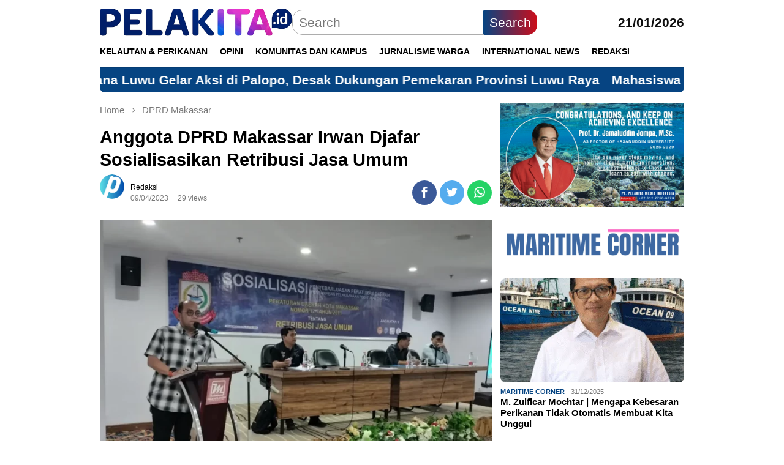

--- FILE ---
content_type: text/html; charset=UTF-8
request_url: https://pelakita.id/2023/04/09/anggota-dprd-makassar-irwan-djafar-sosialisasikan-retribusi-jasa-umum/
body_size: 77096
content:
<!DOCTYPE html>
<html dir="ltr" lang="en-US" prefix="og: https://ogp.me/ns#">
<head itemscope="itemscope" itemtype="http://schema.org/WebSite">

<meta charset="UTF-8">
<meta name="viewport" content="width=device-width, initial-scale=1">
<link rel="profile" href="https://gmpg.org/xfn/11">

<title>Anggota DPRD Makassar Irwan Djafar Sosialisasikan Retribusi Jasa Umum - PELAKITA.ID</title>
	<style>img:is([sizes="auto" i], [sizes^="auto," i]) { contain-intrinsic-size: 3000px 1500px }</style>
	
		<!-- All in One SEO 4.9.3 - aioseo.com -->
	<meta name="description" content="PELAKITA.ID– Anggota DPRD Kota Makassar, Irwan Djafar kembali menggelar sosialisasi penyebarluasan Perda nomor 12 tahun 2011 tentang Retribusi Jasa Umum, di Grand Maleo Hotel Makassar, Minggu (09/04/2023). Legislator Fraksi Partai Nasdem ini sengaja mengambil tema tentang Retribusi jasa umum karena masih banyak masyarakat belum memahami perbedaan retribusi dan pajak. “Banyak yang belum paham apa bedanya" />
	<meta name="robots" content="max-image-preview:large" />
	<meta name="author" content="Redaksi"/>
	<link rel="canonical" href="https://pelakita.id/2023/04/09/anggota-dprd-makassar-irwan-djafar-sosialisasikan-retribusi-jasa-umum/" />
	<meta name="generator" content="All in One SEO (AIOSEO) 4.9.3" />
		<meta property="og:locale" content="en_US" />
		<meta property="og:site_name" content="PELAKITA.ID - Menyelami Indonesia lebih dalam" />
		<meta property="og:type" content="article" />
		<meta property="og:title" content="Anggota DPRD Makassar Irwan Djafar Sosialisasikan Retribusi Jasa Umum - PELAKITA.ID" />
		<meta property="og:description" content="PELAKITA.ID– Anggota DPRD Kota Makassar, Irwan Djafar kembali menggelar sosialisasi penyebarluasan Perda nomor 12 tahun 2011 tentang Retribusi Jasa Umum, di Grand Maleo Hotel Makassar, Minggu (09/04/2023). Legislator Fraksi Partai Nasdem ini sengaja mengambil tema tentang Retribusi jasa umum karena masih banyak masyarakat belum memahami perbedaan retribusi dan pajak. “Banyak yang belum paham apa bedanya" />
		<meta property="og:url" content="https://pelakita.id/2023/04/09/anggota-dprd-makassar-irwan-djafar-sosialisasikan-retribusi-jasa-umum/" />
		<meta property="og:image" content="https://pelakita.id/wp-content/uploads/2023/08/mn.webp" />
		<meta property="og:image:secure_url" content="https://pelakita.id/wp-content/uploads/2023/08/mn.webp" />
		<meta property="og:image:width" content="700" />
		<meta property="og:image:height" content="530" />
		<meta property="article:published_time" content="2023-04-09T00:38:34+00:00" />
		<meta property="article:modified_time" content="2023-08-09T00:43:16+00:00" />
		<meta name="twitter:card" content="summary_large_image" />
		<meta name="twitter:title" content="Anggota DPRD Makassar Irwan Djafar Sosialisasikan Retribusi Jasa Umum - PELAKITA.ID" />
		<meta name="twitter:description" content="PELAKITA.ID– Anggota DPRD Kota Makassar, Irwan Djafar kembali menggelar sosialisasi penyebarluasan Perda nomor 12 tahun 2011 tentang Retribusi Jasa Umum, di Grand Maleo Hotel Makassar, Minggu (09/04/2023). Legislator Fraksi Partai Nasdem ini sengaja mengambil tema tentang Retribusi jasa umum karena masih banyak masyarakat belum memahami perbedaan retribusi dan pajak. “Banyak yang belum paham apa bedanya" />
		<meta name="twitter:image" content="https://pelakita.id/wp-content/uploads/2023/08/mn.webp" />
		<script type="application/ld+json" class="aioseo-schema">
			{"@context":"https:\/\/schema.org","@graph":[{"@type":"BlogPosting","@id":"https:\/\/pelakita.id\/2023\/04\/09\/anggota-dprd-makassar-irwan-djafar-sosialisasikan-retribusi-jasa-umum\/#blogposting","name":"Anggota DPRD Makassar Irwan Djafar Sosialisasikan Retribusi Jasa Umum - PELAKITA.ID","headline":"Anggota DPRD Makassar Irwan Djafar Sosialisasikan Retribusi Jasa Umum","author":{"@id":"https:\/\/pelakita.id\/author\/denun\/#author"},"publisher":{"@id":"https:\/\/pelakita.id\/#organization"},"image":{"@type":"ImageObject","url":"https:\/\/pelakita.id\/wp-content\/uploads\/2023\/08\/mn.webp","width":700,"height":530,"caption":"Sosperda Retribusi Jasa Umum, Irwan Djafar Harap Masyarakat Bisa Lebih Paham (dok: DPRD Makassar\/Istimewa)"},"datePublished":"2023-04-09T00:38:34+00:00","dateModified":"2023-08-09T00:43:16+00:00","inLanguage":"en-US","mainEntityOfPage":{"@id":"https:\/\/pelakita.id\/2023\/04\/09\/anggota-dprd-makassar-irwan-djafar-sosialisasikan-retribusi-jasa-umum\/#webpage"},"isPartOf":{"@id":"https:\/\/pelakita.id\/2023\/04\/09\/anggota-dprd-makassar-irwan-djafar-sosialisasikan-retribusi-jasa-umum\/#webpage"},"articleSection":"DPRD Makassar"},{"@type":"BreadcrumbList","@id":"https:\/\/pelakita.id\/2023\/04\/09\/anggota-dprd-makassar-irwan-djafar-sosialisasikan-retribusi-jasa-umum\/#breadcrumblist","itemListElement":[{"@type":"ListItem","@id":"https:\/\/pelakita.id#listItem","position":1,"name":"Home","item":"https:\/\/pelakita.id","nextItem":{"@type":"ListItem","@id":"https:\/\/pelakita.id\/category\/dprd-makassar\/#listItem","name":"DPRD Makassar"}},{"@type":"ListItem","@id":"https:\/\/pelakita.id\/category\/dprd-makassar\/#listItem","position":2,"name":"DPRD Makassar","item":"https:\/\/pelakita.id\/category\/dprd-makassar\/","nextItem":{"@type":"ListItem","@id":"https:\/\/pelakita.id\/2023\/04\/09\/anggota-dprd-makassar-irwan-djafar-sosialisasikan-retribusi-jasa-umum\/#listItem","name":"Anggota DPRD Makassar Irwan Djafar Sosialisasikan Retribusi Jasa Umum"},"previousItem":{"@type":"ListItem","@id":"https:\/\/pelakita.id#listItem","name":"Home"}},{"@type":"ListItem","@id":"https:\/\/pelakita.id\/2023\/04\/09\/anggota-dprd-makassar-irwan-djafar-sosialisasikan-retribusi-jasa-umum\/#listItem","position":3,"name":"Anggota DPRD Makassar Irwan Djafar Sosialisasikan Retribusi Jasa Umum","previousItem":{"@type":"ListItem","@id":"https:\/\/pelakita.id\/category\/dprd-makassar\/#listItem","name":"DPRD Makassar"}}]},{"@type":"Organization","@id":"https:\/\/pelakita.id\/#organization","name":"PELAKITA.ID","description":"Menyelami Indonesia lebih dalam","url":"https:\/\/pelakita.id\/","logo":{"@type":"ImageObject","url":"https:\/\/pelakita.id\/wp-content\/uploads\/2020\/12\/LOGO.jpg","@id":"https:\/\/pelakita.id\/2023\/04\/09\/anggota-dprd-makassar-irwan-djafar-sosialisasikan-retribusi-jasa-umum\/#organizationLogo","width":684,"height":180,"caption":"PELAKITA.ID"},"image":{"@id":"https:\/\/pelakita.id\/2023\/04\/09\/anggota-dprd-makassar-irwan-djafar-sosialisasikan-retribusi-jasa-umum\/#organizationLogo"}},{"@type":"Person","@id":"https:\/\/pelakita.id\/author\/denun\/#author","url":"https:\/\/pelakita.id\/author\/denun\/","name":"Redaksi","image":{"@type":"ImageObject","@id":"https:\/\/pelakita.id\/2023\/04\/09\/anggota-dprd-makassar-irwan-djafar-sosialisasikan-retribusi-jasa-umum\/#authorImage","url":"https:\/\/pelakita.id\/wp-content\/uploads\/2025\/10\/cropped-PPPP-170x170.png","width":96,"height":96,"caption":"Redaksi"}},{"@type":"WebPage","@id":"https:\/\/pelakita.id\/2023\/04\/09\/anggota-dprd-makassar-irwan-djafar-sosialisasikan-retribusi-jasa-umum\/#webpage","url":"https:\/\/pelakita.id\/2023\/04\/09\/anggota-dprd-makassar-irwan-djafar-sosialisasikan-retribusi-jasa-umum\/","name":"Anggota DPRD Makassar Irwan Djafar Sosialisasikan Retribusi Jasa Umum - PELAKITA.ID","description":"PELAKITA.ID\u2013 Anggota DPRD Kota Makassar, Irwan Djafar kembali menggelar sosialisasi penyebarluasan Perda nomor 12 tahun 2011 tentang Retribusi Jasa Umum, di Grand Maleo Hotel Makassar, Minggu (09\/04\/2023). Legislator Fraksi Partai Nasdem ini sengaja mengambil tema tentang Retribusi jasa umum karena masih banyak masyarakat belum memahami perbedaan retribusi dan pajak. \u201cBanyak yang belum paham apa bedanya","inLanguage":"en-US","isPartOf":{"@id":"https:\/\/pelakita.id\/#website"},"breadcrumb":{"@id":"https:\/\/pelakita.id\/2023\/04\/09\/anggota-dprd-makassar-irwan-djafar-sosialisasikan-retribusi-jasa-umum\/#breadcrumblist"},"author":{"@id":"https:\/\/pelakita.id\/author\/denun\/#author"},"creator":{"@id":"https:\/\/pelakita.id\/author\/denun\/#author"},"image":{"@type":"ImageObject","url":"https:\/\/pelakita.id\/wp-content\/uploads\/2023\/08\/mn.webp","@id":"https:\/\/pelakita.id\/2023\/04\/09\/anggota-dprd-makassar-irwan-djafar-sosialisasikan-retribusi-jasa-umum\/#mainImage","width":700,"height":530,"caption":"Sosperda Retribusi Jasa Umum, Irwan Djafar Harap Masyarakat Bisa Lebih Paham (dok: DPRD Makassar\/Istimewa)"},"primaryImageOfPage":{"@id":"https:\/\/pelakita.id\/2023\/04\/09\/anggota-dprd-makassar-irwan-djafar-sosialisasikan-retribusi-jasa-umum\/#mainImage"},"datePublished":"2023-04-09T00:38:34+00:00","dateModified":"2023-08-09T00:43:16+00:00"},{"@type":"WebSite","@id":"https:\/\/pelakita.id\/#website","url":"https:\/\/pelakita.id\/","name":"PELAKITA.ID","description":"Menyelami Indonesia lebih dalam","inLanguage":"en-US","publisher":{"@id":"https:\/\/pelakita.id\/#organization"}}]}
		</script>
		<!-- All in One SEO -->

<link rel='dns-prefetch' href='//www.googletagmanager.com' />
		<style>
			.lazyload,
			.lazyloading {
				max-width: 100%;
			}
		</style>
		
<style id='classic-theme-styles-inline-css' type='text/css'>
/*! This file is auto-generated */
.wp-block-button__link{color:#fff;background-color:#32373c;border-radius:9999px;box-shadow:none;text-decoration:none;padding:calc(.667em + 2px) calc(1.333em + 2px);font-size:1.125em}.wp-block-file__button{background:#32373c;color:#fff;text-decoration:none}
</style>
<link rel='stylesheet' id='aioseo/css/src/vue/standalone/blocks/table-of-contents/global.scss-css' href='https://pelakita.id/wp-content/plugins/all-in-one-seo-pack/dist/Lite/assets/css/table-of-contents/global.e90f6d47.css' type='text/css' media='all' />
<style id='global-styles-inline-css' type='text/css'>
:root{--wp--preset--aspect-ratio--square: 1;--wp--preset--aspect-ratio--4-3: 4/3;--wp--preset--aspect-ratio--3-4: 3/4;--wp--preset--aspect-ratio--3-2: 3/2;--wp--preset--aspect-ratio--2-3: 2/3;--wp--preset--aspect-ratio--16-9: 16/9;--wp--preset--aspect-ratio--9-16: 9/16;--wp--preset--color--black: #000000;--wp--preset--color--cyan-bluish-gray: #abb8c3;--wp--preset--color--white: #ffffff;--wp--preset--color--pale-pink: #f78da7;--wp--preset--color--vivid-red: #cf2e2e;--wp--preset--color--luminous-vivid-orange: #ff6900;--wp--preset--color--luminous-vivid-amber: #fcb900;--wp--preset--color--light-green-cyan: #7bdcb5;--wp--preset--color--vivid-green-cyan: #00d084;--wp--preset--color--pale-cyan-blue: #8ed1fc;--wp--preset--color--vivid-cyan-blue: #0693e3;--wp--preset--color--vivid-purple: #9b51e0;--wp--preset--gradient--vivid-cyan-blue-to-vivid-purple: linear-gradient(135deg,rgba(6,147,227,1) 0%,rgb(155,81,224) 100%);--wp--preset--gradient--light-green-cyan-to-vivid-green-cyan: linear-gradient(135deg,rgb(122,220,180) 0%,rgb(0,208,130) 100%);--wp--preset--gradient--luminous-vivid-amber-to-luminous-vivid-orange: linear-gradient(135deg,rgba(252,185,0,1) 0%,rgba(255,105,0,1) 100%);--wp--preset--gradient--luminous-vivid-orange-to-vivid-red: linear-gradient(135deg,rgba(255,105,0,1) 0%,rgb(207,46,46) 100%);--wp--preset--gradient--very-light-gray-to-cyan-bluish-gray: linear-gradient(135deg,rgb(238,238,238) 0%,rgb(169,184,195) 100%);--wp--preset--gradient--cool-to-warm-spectrum: linear-gradient(135deg,rgb(74,234,220) 0%,rgb(151,120,209) 20%,rgb(207,42,186) 40%,rgb(238,44,130) 60%,rgb(251,105,98) 80%,rgb(254,248,76) 100%);--wp--preset--gradient--blush-light-purple: linear-gradient(135deg,rgb(255,206,236) 0%,rgb(152,150,240) 100%);--wp--preset--gradient--blush-bordeaux: linear-gradient(135deg,rgb(254,205,165) 0%,rgb(254,45,45) 50%,rgb(107,0,62) 100%);--wp--preset--gradient--luminous-dusk: linear-gradient(135deg,rgb(255,203,112) 0%,rgb(199,81,192) 50%,rgb(65,88,208) 100%);--wp--preset--gradient--pale-ocean: linear-gradient(135deg,rgb(255,245,203) 0%,rgb(182,227,212) 50%,rgb(51,167,181) 100%);--wp--preset--gradient--electric-grass: linear-gradient(135deg,rgb(202,248,128) 0%,rgb(113,206,126) 100%);--wp--preset--gradient--midnight: linear-gradient(135deg,rgb(2,3,129) 0%,rgb(40,116,252) 100%);--wp--preset--font-size--small: 13px;--wp--preset--font-size--medium: 20px;--wp--preset--font-size--large: 36px;--wp--preset--font-size--x-large: 42px;--wp--preset--spacing--20: 0.44rem;--wp--preset--spacing--30: 0.67rem;--wp--preset--spacing--40: 1rem;--wp--preset--spacing--50: 1.5rem;--wp--preset--spacing--60: 2.25rem;--wp--preset--spacing--70: 3.38rem;--wp--preset--spacing--80: 5.06rem;--wp--preset--shadow--natural: 6px 6px 9px rgba(0, 0, 0, 0.2);--wp--preset--shadow--deep: 12px 12px 50px rgba(0, 0, 0, 0.4);--wp--preset--shadow--sharp: 6px 6px 0px rgba(0, 0, 0, 0.2);--wp--preset--shadow--outlined: 6px 6px 0px -3px rgba(255, 255, 255, 1), 6px 6px rgba(0, 0, 0, 1);--wp--preset--shadow--crisp: 6px 6px 0px rgba(0, 0, 0, 1);}:where(.is-layout-flex){gap: 0.5em;}:where(.is-layout-grid){gap: 0.5em;}body .is-layout-flex{display: flex;}.is-layout-flex{flex-wrap: wrap;align-items: center;}.is-layout-flex > :is(*, div){margin: 0;}body .is-layout-grid{display: grid;}.is-layout-grid > :is(*, div){margin: 0;}:where(.wp-block-columns.is-layout-flex){gap: 2em;}:where(.wp-block-columns.is-layout-grid){gap: 2em;}:where(.wp-block-post-template.is-layout-flex){gap: 1.25em;}:where(.wp-block-post-template.is-layout-grid){gap: 1.25em;}.has-black-color{color: var(--wp--preset--color--black) !important;}.has-cyan-bluish-gray-color{color: var(--wp--preset--color--cyan-bluish-gray) !important;}.has-white-color{color: var(--wp--preset--color--white) !important;}.has-pale-pink-color{color: var(--wp--preset--color--pale-pink) !important;}.has-vivid-red-color{color: var(--wp--preset--color--vivid-red) !important;}.has-luminous-vivid-orange-color{color: var(--wp--preset--color--luminous-vivid-orange) !important;}.has-luminous-vivid-amber-color{color: var(--wp--preset--color--luminous-vivid-amber) !important;}.has-light-green-cyan-color{color: var(--wp--preset--color--light-green-cyan) !important;}.has-vivid-green-cyan-color{color: var(--wp--preset--color--vivid-green-cyan) !important;}.has-pale-cyan-blue-color{color: var(--wp--preset--color--pale-cyan-blue) !important;}.has-vivid-cyan-blue-color{color: var(--wp--preset--color--vivid-cyan-blue) !important;}.has-vivid-purple-color{color: var(--wp--preset--color--vivid-purple) !important;}.has-black-background-color{background-color: var(--wp--preset--color--black) !important;}.has-cyan-bluish-gray-background-color{background-color: var(--wp--preset--color--cyan-bluish-gray) !important;}.has-white-background-color{background-color: var(--wp--preset--color--white) !important;}.has-pale-pink-background-color{background-color: var(--wp--preset--color--pale-pink) !important;}.has-vivid-red-background-color{background-color: var(--wp--preset--color--vivid-red) !important;}.has-luminous-vivid-orange-background-color{background-color: var(--wp--preset--color--luminous-vivid-orange) !important;}.has-luminous-vivid-amber-background-color{background-color: var(--wp--preset--color--luminous-vivid-amber) !important;}.has-light-green-cyan-background-color{background-color: var(--wp--preset--color--light-green-cyan) !important;}.has-vivid-green-cyan-background-color{background-color: var(--wp--preset--color--vivid-green-cyan) !important;}.has-pale-cyan-blue-background-color{background-color: var(--wp--preset--color--pale-cyan-blue) !important;}.has-vivid-cyan-blue-background-color{background-color: var(--wp--preset--color--vivid-cyan-blue) !important;}.has-vivid-purple-background-color{background-color: var(--wp--preset--color--vivid-purple) !important;}.has-black-border-color{border-color: var(--wp--preset--color--black) !important;}.has-cyan-bluish-gray-border-color{border-color: var(--wp--preset--color--cyan-bluish-gray) !important;}.has-white-border-color{border-color: var(--wp--preset--color--white) !important;}.has-pale-pink-border-color{border-color: var(--wp--preset--color--pale-pink) !important;}.has-vivid-red-border-color{border-color: var(--wp--preset--color--vivid-red) !important;}.has-luminous-vivid-orange-border-color{border-color: var(--wp--preset--color--luminous-vivid-orange) !important;}.has-luminous-vivid-amber-border-color{border-color: var(--wp--preset--color--luminous-vivid-amber) !important;}.has-light-green-cyan-border-color{border-color: var(--wp--preset--color--light-green-cyan) !important;}.has-vivid-green-cyan-border-color{border-color: var(--wp--preset--color--vivid-green-cyan) !important;}.has-pale-cyan-blue-border-color{border-color: var(--wp--preset--color--pale-cyan-blue) !important;}.has-vivid-cyan-blue-border-color{border-color: var(--wp--preset--color--vivid-cyan-blue) !important;}.has-vivid-purple-border-color{border-color: var(--wp--preset--color--vivid-purple) !important;}.has-vivid-cyan-blue-to-vivid-purple-gradient-background{background: var(--wp--preset--gradient--vivid-cyan-blue-to-vivid-purple) !important;}.has-light-green-cyan-to-vivid-green-cyan-gradient-background{background: var(--wp--preset--gradient--light-green-cyan-to-vivid-green-cyan) !important;}.has-luminous-vivid-amber-to-luminous-vivid-orange-gradient-background{background: var(--wp--preset--gradient--luminous-vivid-amber-to-luminous-vivid-orange) !important;}.has-luminous-vivid-orange-to-vivid-red-gradient-background{background: var(--wp--preset--gradient--luminous-vivid-orange-to-vivid-red) !important;}.has-very-light-gray-to-cyan-bluish-gray-gradient-background{background: var(--wp--preset--gradient--very-light-gray-to-cyan-bluish-gray) !important;}.has-cool-to-warm-spectrum-gradient-background{background: var(--wp--preset--gradient--cool-to-warm-spectrum) !important;}.has-blush-light-purple-gradient-background{background: var(--wp--preset--gradient--blush-light-purple) !important;}.has-blush-bordeaux-gradient-background{background: var(--wp--preset--gradient--blush-bordeaux) !important;}.has-luminous-dusk-gradient-background{background: var(--wp--preset--gradient--luminous-dusk) !important;}.has-pale-ocean-gradient-background{background: var(--wp--preset--gradient--pale-ocean) !important;}.has-electric-grass-gradient-background{background: var(--wp--preset--gradient--electric-grass) !important;}.has-midnight-gradient-background{background: var(--wp--preset--gradient--midnight) !important;}.has-small-font-size{font-size: var(--wp--preset--font-size--small) !important;}.has-medium-font-size{font-size: var(--wp--preset--font-size--medium) !important;}.has-large-font-size{font-size: var(--wp--preset--font-size--large) !important;}.has-x-large-font-size{font-size: var(--wp--preset--font-size--x-large) !important;}
:where(.wp-block-post-template.is-layout-flex){gap: 1.25em;}:where(.wp-block-post-template.is-layout-grid){gap: 1.25em;}
:where(.wp-block-columns.is-layout-flex){gap: 2em;}:where(.wp-block-columns.is-layout-grid){gap: 2em;}
:root :where(.wp-block-pullquote){font-size: 1.5em;line-height: 1.6;}
</style>
<link rel='stylesheet' id='bloggingpro-nonamp-css' href='https://pelakita.id/wp-content/themes/bloggingpro/style-nonamp.css' type='text/css' media='all' />
<link rel='stylesheet' id='bloggingpro-style-css' href='https://pelakita.id/wp-content/themes/bloggingpro-child/style.css' type='text/css' media='all' />
<style id='bloggingpro-style-inline-css' type='text/css'>
kbd,a.button,button,.button,button.button,input[type="button"],input[type="reset"],input[type="submit"],.tagcloud a,ul.page-numbers li a.prev.page-numbers,ul.page-numbers li a.next.page-numbers,ul.page-numbers li span.page-numbers,.page-links > .page-link-number,.cat-links ul li a,.entry-footer .tag-text,.gmr-recentposts-widget li.listpost-gallery .gmr-rp-content .gmr-metacontent .cat-links-content a,.page-links > .post-page-numbers.current span,ol.comment-list li div.reply a,#cancel-comment-reply-link,.entry-footer .tags-links a:hover,.gmr-topnotification{background-color:#064482;}#primary-menu > li ul .current-menu-item > a,#primary-menu .sub-menu > li:hover > a,.cat-links-content a,.tagcloud li:before,a:hover,a:focus,a:active,.sidr ul li a#sidr-id-close-menu-button{color:#064482;}.widget-title:after,a.button,button,.button,button.button,input[type="button"],input[type="reset"],input[type="submit"],.tagcloud a,.sticky .gmr-box-content,.bypostauthor > .comment-body,.gmr-ajax-loader div:nth-child(1),.gmr-ajax-loader div:nth-child(2),.entry-footer .tags-links a:hover{border-color:#064482;}a{color:#000000;}.entry-content-single p a{color:#000000;}body{color:#0f0f0f;font-family:helvetica, arial, sans-serif;font-weight:300;font-size:21px;}.site-header{-webkit-background-size:auto;-moz-background-size:auto;-o-background-size:auto;background-size:auto;background-repeat:repeat;background-position:center top;background-attachment:scroll;}.site-header,.gmr-verytopbanner{background-color:#ffffff;}.site-title a{color:#000000;}.site-description{color:#999999;}.top-header{background-color:#ffffff;}#gmr-responsive-menu,.gmr-mainmenu #primary-menu > li > a,.search-trigger .gmr-icon{color:#000000;}#primary-menu > li.menu-border > a span{border-color:#017099;}#gmr-responsive-menu:hover,.gmr-mainmenu #primary-menu > li:hover > a,.gmr-mainmenu #primary-menu > .current-menu-item > a,.gmr-mainmenu #primary-menu .current-menu-ancestor > a,.gmr-mainmenu #primary-menu .current_page_item > a,.gmr-mainmenu #primary-menu .current_page_ancestor > a,.search-trigger .gmr-icon:hover{color:#017099;}.gmr-mainmenu #primary-menu > li.menu-border:hover > a span,.gmr-mainmenu #primary-menu > li.menu-border.current-menu-item > a span,.gmr-mainmenu #primary-menu > li.menu-border.current-menu-ancestor > a span,.gmr-mainmenu #primary-menu > li.menu-border.current_page_item > a span,.gmr-mainmenu #primary-menu > li.menu-border.current_page_ancestor > a span{border-color:#017099;}.secondwrap-menu .gmr-mainmenu #primary-menu > li > a,.secondwrap-menu .search-trigger .gmr-icon{color:#017099;}.secondwrap-menu .gmr-mainmenu #primary-menu > li:hover > a,.secondwrap-menu .gmr-mainmenu #primary-menu > .current-menu-item > a,.secondwrap-menu .gmr-mainmenu #primary-menu .current-menu-ancestor > a,.secondwrap-menu .gmr-mainmenu #primary-menu .current_page_item > a,.secondwrap-menu .gmr-mainmenu #primary-menu .current_page_ancestor > a,.secondwrap-menu .search-trigger .gmr-icon:hover{color:#017099;}h1,h2,h3,h4,h5,h6,.h1,.h2,.h3,.h4,.h5,.h6,.site-title,#primary-menu > li > a,.gmr-rp-biglink a,.gmr-rp-link a,.gmr-gallery-related ul li p a{font-family:helvetica, arial, sans-serif;}.entry-content-single p{font-size:21px;}h1.title,h1.entry-title{font-size:29px;}h2.entry-title{font-size:21px;}.footer-container{background-color:#ffffff;}.widget-footer,.content-footer,.site-footer,.content-footer h3.widget-title{color:#1a88af;}.widget-footer a,.content-footer a,.site-footer a{color:#1a88af;}.widget-footer a:hover,.content-footer a:hover,.site-footer a:hover{color:#1a88af;}
</style>
<script type="text/javascript" src="https://pelakita.id/wp-includes/js/jquery/jquery.min.js" id="jquery-core-js"></script>
<meta name="generator" content="Site Kit by Google 1.165.0" />		<script>
			document.documentElement.className = document.documentElement.className.replace('no-js', 'js');
		</script>
				<style>
			.no-js img.lazyload {
				display: none;
			}

			figure.wp-block-image img.lazyloading {
				min-width: 150px;
			}

			.lazyload,
			.lazyloading {
				--smush-placeholder-width: 100px;
				--smush-placeholder-aspect-ratio: 1/1;
				width: var(--smush-image-width, var(--smush-placeholder-width)) !important;
				aspect-ratio: var(--smush-image-aspect-ratio, var(--smush-placeholder-aspect-ratio)) !important;
			}

						.lazyload, .lazyloading {
				opacity: 0;
			}

			.lazyloaded {
				opacity: 1;
				transition: opacity 400ms;
				transition-delay: 0ms;
			}

					</style>
		<style type="text/css" id="custom-background-css">
body.custom-background { background-color: #ffffff; }
</style>
	<link rel="icon" href="https://pelakita.id/wp-content/uploads/2025/10/cropped-PPPP-170x170.png" sizes="32x32" />
<link rel="icon" href="https://pelakita.id/wp-content/uploads/2025/10/cropped-PPPP.png" sizes="192x192" />
<link rel="apple-touch-icon" href="https://pelakita.id/wp-content/uploads/2025/10/cropped-PPPP.png" />
<meta name="msapplication-TileImage" content="https://pelakita.id/wp-content/uploads/2025/10/cropped-PPPP.png" />
</head>

<body class="wp-singular post-template-default single single-post postid-15347 single-format-standard custom-background wp-theme-bloggingpro wp-child-theme-bloggingpro-child gmr-theme idtheme kentooz gmr-box-layout gmr-sticky group-blog" itemscope="itemscope" itemtype="http://schema.org/WebPage">
<div id="full-container">
<a class="skip-link screen-reader-text" href="#main">Skip to content</a>




<header id="masthead" class="site-header" role="banner" itemscope="itemscope" itemtype="http://schema.org/WPHeader">

	<div class="container">
					<div class="clearfix gmr-headwrapper">

				<div class="list-table clearfix">
					<div class="table-row">
						<div class="table-cell onlymobile-menu">
							<a id="gmr-responsive-menu" href="#menus" rel="nofollow" title="Mobile Menu"><span class="icon_menu"></span><span class="screen-reader-text">Mobile Menu</span></a>
						</div>
						<div class="close-topnavmenu-wrap"><a id="close-topnavmenu-button" rel="nofollow" href="#"><span class="icon_close_alt2"></span></a></div>
						<div class="table-cell gmr-logo">
															<div class="logo-wrap">
									<a href="https://pelakita.id/" class="custom-logo-link" itemprop="url" title="PELAKITA.ID" data-wpel-link="internal">
										<img data-src="https://pelakita.id/wp-content/uploads/2025/08/Pelakita-asli-1.png" alt="PELAKITA.ID" title="PELAKITA.ID" src="[data-uri]" class="lazyload" style="--smush-placeholder-width: 1162px; --smush-placeholder-aspect-ratio: 1162/166;" />
									</a>
								</div>
														</div>
						<div class="table-cell search">
							<a id="search-menu-button-top" class="responsive-searchbtn pull-right" href="#" rel="nofollow"><span class="icon_search"></span></a>
							<form method="get" class="gmr-searchform searchform topsearchform" action="https://pelakita.id/">
								<input type="text" name="s" id="s" placeholder="Search" />
								<button type="submit" class="topsearch-submit">Search</button>
							</form>
						</div>

						<div class="table-cell gmr-table-date">
							<span class="gmr-top-date pull-right">21/01/2026</span>
						</div>
					</div>
				</div>
			</div>
				</div><!-- .container -->
</header><!-- #masthead -->

<div class="top-header">
	<div class="container">
	<div class="gmr-menuwrap mainwrap-menu clearfix">
		<nav id="site-navigation" class="gmr-mainmenu" role="navigation" itemscope="itemscope" itemtype="http://schema.org/SiteNavigationElement">
			<ul id="primary-menu" class="menu"><li class="menu-item menu-item-type-menulogo-btn gmr-menulogo-btn"><a href="https://pelakita.id/" id="menulogo-button" itemprop="url" title="PELAKITA.ID" data-wpel-link="internal"><img data-src="https://pelakita.id/wp-content/uploads/2025/10/LOGO.jpeg" alt="PELAKITA.ID" title="PELAKITA.ID" itemprop="image" src="[data-uri]" class="lazyload" style="--smush-placeholder-width: 1080px; --smush-placeholder-aspect-ratio: 1080/938;" /></a></li><li id="menu-item-230" class="menu-item menu-item-type-taxonomy menu-item-object-category menu-item-230"><a href="https://pelakita.id/category/perikanan/" itemprop="url" data-wpel-link="internal"><span itemprop="name">Kelautan &amp; Perikanan</span></a></li>
<li id="menu-item-32" class="menu-item menu-item-type-taxonomy menu-item-object-category menu-item-32"><a href="https://pelakita.id/category/opini/" title="Otomotif" itemprop="url" data-wpel-link="internal"><span itemprop="name">Opini</span></a></li>
<li id="menu-item-78" class="menu-item menu-item-type-taxonomy menu-item-object-category menu-item-78"><a href="https://pelakita.id/category/komunitas/" itemprop="url" data-wpel-link="internal"><span itemprop="name">Komunitas dan Kampus</span></a></li>
<li id="menu-item-22655" class="menu-item menu-item-type-taxonomy menu-item-object-category menu-item-22655"><a href="https://pelakita.id/category/jurnalisme-warga/" itemprop="url" data-wpel-link="internal"><span itemprop="name">Jurnalisme Warga</span></a></li>
<li id="menu-item-22656" class="menu-item menu-item-type-taxonomy menu-item-object-category menu-item-22656"><a href="https://pelakita.id/category/international-news/" itemprop="url" data-wpel-link="internal"><span itemprop="name">International News</span></a></li>
<li id="menu-item-22367" class="menu-item menu-item-type-taxonomy menu-item-object-category menu-item-22367"><a href="https://pelakita.id/category/redaksi/" itemprop="url" data-wpel-link="internal"><span itemprop="name">Redaksi</span></a></li>
<li class="menu-item menu-item-type-search-btn gmr-search-btn pull-right"><a id="search-menu-button" href="#" rel="nofollow"><span class="icon_search"></span></a><div class="search-dropdown search" id="search-dropdown-container" style="display:none;"><form method="get" class="gmr-searchform searchform" action="https://pelakita.id/"><input type="text" name="s" id="s" placeholder="Search" /></form></div></li></ul>		</nav><!-- #site-navigation -->
	</div>
		</div><!-- .container -->
</div><!-- .top-header -->

<div class="site inner-wrap" id="site-container">

<div class="container"><div class="gmr-topnotification"><span class="marquee">				<a href="https://pelakita.id/2026/01/21/aliansi-perjuangan-masyarakat-tana-luwu-gelar-aksi-di-palopo-desak-dukungan-pemekaran-provinsi-luwu-raya/" class="gmr-recent-marquee" title="Aliansi Perjuangan Masyarakat Tana Luwu Gelar Aksi di Palopo, Desak Dukungan Pemekaran Provinsi Luwu Raya" data-wpel-link="internal">Aliansi Perjuangan Masyarakat Tana Luwu Gelar Aksi di Palopo, Desak Dukungan Pemekaran Provinsi Luwu Raya</a>
							<a href="https://pelakita.id/2026/01/21/mahasiswa-pbl-ii-fkm-unhas-petakan-kapasitas-aset-perilaku-merokok-dan-bentuk-intervensi-di-galung-soppeng/" class="gmr-recent-marquee" title="Mahasiswa PBL II FKM Unhas Petakan Kapasitas Aset, Perilaku Merokok dan Bentuk Intervensi di Galung Soppeng" data-wpel-link="internal">Mahasiswa PBL II FKM Unhas Petakan Kapasitas Aset, Perilaku Merokok dan Bentuk Intervensi di Galung Soppeng</a>
							<a href="https://pelakita.id/2026/01/21/perilaku-merokok-dalam-rumah-masih-tinggi-di-kelurahan-labessi-soppeng/" class="gmr-recent-marquee" title="Perilaku Merokok dalam Rumah Masih Tinggi di Kelurahan Labessi Soppeng" data-wpel-link="internal">Perilaku Merokok dalam Rumah Masih Tinggi di Kelurahan Labessi Soppeng</a>
							<a href="https://pelakita.id/2026/01/21/viral-kawasan-danau-menjer-kian-kritis-bangunan-komersial-menjamur-pemerintah-diduga-lakukan-pembiaran/" class="gmr-recent-marquee" title="Viral! Kawasan Danau Menjer Kian Kritis, Bangunan Komersial Menjamur, Pemerintah Diduga Lakukan Pembiaran" data-wpel-link="internal">Viral! Kawasan Danau Menjer Kian Kritis, Bangunan Komersial Menjamur, Pemerintah Diduga Lakukan Pembiaran</a>
							<a href="https://pelakita.id/2026/01/21/lahan-kritis-meluas-jatubu-nilai-pengelolaan-lingkungan-wonosobo-gagal/" class="gmr-recent-marquee" title="Lahan Kritis Meluas, JATUBU Nilai Pengelolaan Lingkungan Wonosobo Gagal" data-wpel-link="internal">Lahan Kritis Meluas, JATUBU Nilai Pengelolaan Lingkungan Wonosobo Gagal</a>
			</span></div></div>

	<div id="content" class="gmr-content">

		<div class="container">
			<div class="row">

<div id="primary" class="col-md-main">
	<div class="content-area gmr-single-wrap">
					<div class="breadcrumbs" itemscope itemtype="https://schema.org/BreadcrumbList">
																								<span class="first-item" itemprop="itemListElement" itemscope itemtype="https://schema.org/ListItem">
									<a itemscope="" itemtype="https://schema.org/WebPage" itemprop="item" itemid="https://pelakita.id/" href="https://pelakita.id/" data-wpel-link="internal">
										<span itemprop="name">Home</span>
									</a>
									<span itemprop="position" content="1"></span>
								</span>
														<span class="separator"><span class="arrow_carrot-right"></span></span>
																															<span class="0-item" itemprop="itemListElement" itemscope itemtype="http://schema.org/ListItem">
									<a itemscope="" itemtype="https://schema.org/WebPage" itemprop="item" itemid="https://pelakita.id/category/dprd-makassar/" href="https://pelakita.id/category/dprd-makassar/" data-wpel-link="internal">
										<span itemprop="name">DPRD Makassar</span>
									</a>
									<span itemprop="position" content="2"></span>
								</span>
														<span class="separator last-separator"><span class="arrow_carrot-right"></span></span>
																						<span class="last-item" itemscope itemtype="https://schema.org/ListItem">
							<span itemprop="name">Anggota DPRD Makassar Irwan Djafar Sosialisasikan Retribusi Jasa Umum</span>
							<span itemprop="position" content="3"></span>
						</span>
															</div>
					<main id="main" class="site-main" role="main">
		<div class="inner-container">
			
<article id="post-15347" class="post-15347 post type-post status-publish format-standard has-post-thumbnail hentry category-dprd-makassar" itemscope="itemscope" itemtype="http://schema.org/CreativeWork">
	<div class="gmr-box-content gmr-single">
		<header class="entry-header">
			<h1 class="entry-title" itemprop="headline">Anggota DPRD Makassar Irwan Djafar Sosialisasikan Retribusi Jasa Umum</h1><div class="list-table clearfix"><div class="table-row"><div class="table-cell gmr-gravatar-metasingle"><a class="url" href="https://pelakita.id/author/denun/" title="Permalink to: Redaksi" itemprop="url" data-wpel-link="internal"><img data-src="https://pelakita.id/wp-content/uploads/2025/10/cropped-PPPP-170x170.png" width="40" height="40" data-srcset="https://pelakita.id/wp-content/uploads/2025/10/cropped-PPPP-170x170.png 2x" alt="Redaksi" class="avatar avatar-40 wp-user-avatar wp-user-avatar-40 alignnone photo img-cicle lazyload" src="[data-uri]" style="--smush-placeholder-width: 40px; --smush-placeholder-aspect-ratio: 40/40;" /></a></div><div class="table-cell gmr-content-metasingle"><div class="posted-by"> <span class="entry-author vcard" itemprop="author" itemscope="itemscope" itemtype="http://schema.org/person"><a class="url fn n" href="https://pelakita.id/author/denun/" title="Permalink to: Redaksi" itemprop="url" data-wpel-link="internal"><span itemprop="name">Redaksi</span></a></span></div><div class="posted-on"><time class="entry-date published" itemprop="datePublished" datetime="2023-04-09T00:38:34+00:00">09/04/2023</time><time class="updated" datetime="2023-08-09T00:43:16+00:00">09/08/2023</time><span class="meta-view">29 views</span></div></div><div class="table-cell gmr-content-share"><div class="pull-right"><ul class="gmr-socialicon-share"><li class="facebook"><a href="https://www.facebook.com/sharer/sharer.php?u=https://pelakita.id/2023/04/09/anggota-dprd-makassar-irwan-djafar-sosialisasikan-retribusi-jasa-umum/" rel="nofollow external noopener noreferrer" title="Share this" data-wpel-link="external" target="_blank"><span class="social_facebook"></span></a></li><li class="twitter"><a href="https://twitter.com/share?url=https://pelakita.id/2023/04/09/anggota-dprd-makassar-irwan-djafar-sosialisasikan-retribusi-jasa-umum/&amp;text=Anggota%20DPRD%20Makassar%20Irwan%20Djafar%20Sosialisasikan%20Retribusi%20Jasa%20Umum" rel="nofollow external noopener noreferrer" title="Tweet this" data-wpel-link="external" target="_blank"><span class="social_twitter"></span></a></li><li class="whatsapp"><a href="https://api.whatsapp.com/send?text=Anggota%20DPRD%20Makassar%20Irwan%20Djafar%20Sosialisasikan%20Retribusi%20Jasa%20Umum%20https%3A%2F%2Fpelakita.id%2F2023%2F04%2F09%2Fanggota-dprd-makassar-irwan-djafar-sosialisasikan-retribusi-jasa-umum%2F" rel="nofollow external noopener noreferrer" title="WhatsApp this" data-wpel-link="external" target="_blank"><img data-src="https://pelakita.id/wp-content/themes/bloggingpro/images/whatsapp.png" alt="Whatsapp" title="Whatsapp" src="[data-uri]" class="lazyload" style="--smush-placeholder-width: 24px; --smush-placeholder-aspect-ratio: 24/24;" /></a></li></ul></div></div></div></div>		</header><!-- .entry-header -->

							<figure class="wp-caption alignnone single-thumbnail">
						<img width="700" height="530" src="https://pelakita.id/wp-content/uploads/2023/08/mn.webp" class="attachment-full size-full wp-post-image" alt="" decoding="async" fetchpriority="high" srcset="https://pelakita.id/wp-content/uploads/2023/08/mn.webp 700w, https://pelakita.id/wp-content/uploads/2023/08/mn-225x170.webp 225w" sizes="(max-width: 700px) 100vw, 700px" title="mn" />
													<figcaption class="wp-caption-textmain">Sosperda Retribusi Jasa Umum, Irwan Djafar Harap Masyarakat Bisa Lebih Paham (dok: DPRD Makassar/Istimewa)</figcaption>
											</figure>
							<div class="entry-content entry-content-single" itemprop="text">
			<h1><strong style="font-size: 16px;">PELAKITA.ID–</strong><span style="font-size: 16px;"> Anggota DPRD Kota Makassar, Irwan Djafar kembali menggelar sosialisasi penyebarluasan Perda nomor 12 tahun 2011 tentang Retribusi Jasa Umum, di Grand Maleo Hotel Makassar, Minggu (09/04/2023).</span></h1>
<p>Legislator Fraksi Partai Nasdem ini sengaja mengambil tema tentang Retribusi jasa umum karena masih banyak masyarakat belum memahami perbedaan retribusi dan pajak.</p>
<p>“Banyak yang belum paham apa bedanya pajak dengan retribusi. Kalau pajak itu sifatnya memaksa atau wajib, sama dengan zakat yang wajib memang dibayarkan,” ujarnya.</p>
<p>Sedangkan retribusi, jelas Irwan, adalah pungutan yang harus dibayarkan oleh pengguna fasilitas pemilik atau pengguna sebagai syarat mendapatkan manfaatnya.</p>
<p>“Tapi kalau retribusi kita bayar kalau ada manfaatnya, seperti kalau kita parkir di tempat umum ataupun membayar retribusi sampah yang memang langsung mendapat layanan dari petugasnya,” jelasnya.</p>
<p>Irwan Djafar berharap dalam sosialisasi Perda tersebut bisa memberikan pemahaman kepada masyarakat terkait retribusi jasa umum. Sehingga, mereka tahu mana hak dan kewajiban dalam membayarkan retribusi.</p>
<p>Lukmanul Hakim dari Dinas PTSP Kota Makassar menyampaikan retribusi terbagi dalam tiga jenis yaitu retribusi jasa usaha, retribusi jasa umum dan retribusi perizinan tertentu yang telah diatur dalam undang-undang.</p>
<p>“Jadi sangat berbeda dengan pajak, kalau retribusi itu bisa dirasakan manfaatnya langsung, sedangkan pajak merupakan kewajiban dari masyarakat pembayar pajak kepada pemerintah,” terangnya.</p>
<p>Retribusi jasa umum ini juga, kata Lukman, disiapkan oleh pemerintah untuk masyarakat dalam memberikan bayaran kepada pungutan dari pemerintah terhadap layanan umum.</p>
<p>“Ada beberapa contohnya misalnya pelayanan kesehatan, pelayanan pengendalian kendaraan bermotor, kemudian pemeriksaan pemadam kebakaran dan beberapa layanan umum lainnya,” jelasnya.</p>
<p>Lurah Minasaupa, Ibrahim menjelaskan soal retribusi jasa umum yang ada di kelurahan misalnya soal pelayanan kesehatan, kadang masyarakat belum tahu persis seperti apa aturannya berlaku.</p>
<p>“Jadi ada beberapa layanan kesehatan yang sudah ditentukan oleh pemerintah mana yang gratis atau tidak, karena ada BPJS, Jamkesda, dan KIS, jadi ada wilayah tertentu yang harus dipahami,” ujarnya.</p>
<p>Kemudian terkait dengan retribusi layanan persampahan dan kebersihan, kata Ibrahim, kebijakan pemerintah kepada masyarakat cukup besar dan memudahkan.</p>
<p>“Untuk layanan persampahan ini tetap kita sama ratakan di semua lorong-lorong, khususnya di Minasaupa, daripada ribut warga lagi, lebih baik dibayarkan dengan harga yang sama dulu,” bebernya.</p>
<p>“Olehnya itu saya mengajak semua untuk maksimalkan pembayaran retribusi kita, karena inilah yang bisa meningkatkan pendapatan asli daerah kita di Makassar,” pungkasnya.</p>
<p><strong>Sumber: DPRD Makassar</strong></p>

			<footer class="entry-footer">
				<div class="clearfix"><div class="pull-right"><div class="share-text">Share</div><ul class="gmr-socialicon-share"><li class="facebook"><a href="https://www.facebook.com/sharer/sharer.php?u=https://pelakita.id/2023/04/09/anggota-dprd-makassar-irwan-djafar-sosialisasikan-retribusi-jasa-umum/" rel="nofollow external noopener noreferrer" title="Share this" data-wpel-link="external" target="_blank"><span class="social_facebook"></span></a></li><li class="twitter"><a href="https://twitter.com/share?url=https://pelakita.id/2023/04/09/anggota-dprd-makassar-irwan-djafar-sosialisasikan-retribusi-jasa-umum/&amp;text=Anggota%20DPRD%20Makassar%20Irwan%20Djafar%20Sosialisasikan%20Retribusi%20Jasa%20Umum" rel="nofollow external noopener noreferrer" title="Tweet this" data-wpel-link="external" target="_blank"><span class="social_twitter"></span></a></li><li class="whatsapp"><a href="https://api.whatsapp.com/send?text=Anggota%20DPRD%20Makassar%20Irwan%20Djafar%20Sosialisasikan%20Retribusi%20Jasa%20Umum%20https%3A%2F%2Fpelakita.id%2F2023%2F04%2F09%2Fanggota-dprd-makassar-irwan-djafar-sosialisasikan-retribusi-jasa-umum%2F" rel="nofollow external noopener noreferrer" title="WhatsApp this" data-wpel-link="external" target="_blank"><img data-src="https://pelakita.id/wp-content/themes/bloggingpro/images/whatsapp.png" alt="Whatsapp" title="Whatsapp" src="[data-uri]" class="lazyload" style="--smush-placeholder-width: 24px; --smush-placeholder-aspect-ratio: 24/24;" /></a></li></ul></div></div>
	<nav class="navigation post-navigation" aria-label="Posts">
		<h2 class="screen-reader-text">Post navigation</h2>
		<div class="nav-links"><div class="nav-previous"><a href="https://pelakita.id/2023/04/08/semarakkan-ramadan-1444-h-ika-smansa-84-berbagi-sedekah-ke-anak-panti-hingga-buka-puasa-bersama/" rel="prev" data-wpel-link="internal"><span>Previous post</span> Semarakkan Ramadan 1444 H, IKA Smansa 84 berbagi sedekah ke anak panti hingga buka puasa bersama</a></div><div class="nav-next"><a href="https://pelakita.id/2023/04/09/irjen-pol-setyo-moempoeni-pimpin-perbakin-sulsel/" rel="next" data-wpel-link="internal"><span>Next post</span> Irjen (Pol) Setyo Moempoeni pimpin Perbakin Sulsel</a></div></div>
	</nav>			</footer><!-- .entry-footer -->
		</div><!-- .entry-content -->

	</div><!-- .gmr-box-content -->

	
	
</article><!-- #post-## -->
		</div>
	</main><!-- #main -->

	</div><!-- .content-area -->
</div><!-- #primary -->


<aside id="secondary" class="widget-area col-md-sidebar" role="complementary" itemscope="itemscope" itemtype="http://schema.org/WPSideBar">
	<div id="media_image-215" class="widget widget_media_image"><img width="1640" height="924" data-src="https://pelakita.id/wp-content/uploads/2026/01/Blue-and-White-Modern-Digital-Marketing-Facebook-Cover-3-1.png" class="image wp-image-35256  attachment-full size-full lazyload" alt="" style="--smush-placeholder-width: 1640px; --smush-placeholder-aspect-ratio: 1640/924;max-width: 100%; height: auto;" decoding="async" data-srcset="https://pelakita.id/wp-content/uploads/2026/01/Blue-and-White-Modern-Digital-Marketing-Facebook-Cover-3-1.png 1640w, https://pelakita.id/wp-content/uploads/2026/01/Blue-and-White-Modern-Digital-Marketing-Facebook-Cover-3-1-200x112.png 200w, https://pelakita.id/wp-content/uploads/2026/01/Blue-and-White-Modern-Digital-Marketing-Facebook-Cover-3-1-300x170.png 300w, https://pelakita.id/wp-content/uploads/2026/01/Blue-and-White-Modern-Digital-Marketing-Facebook-Cover-3-1-768x433.png 768w, https://pelakita.id/wp-content/uploads/2026/01/Blue-and-White-Modern-Digital-Marketing-Facebook-Cover-3-1-1536x865.png 1536w" data-sizes="(max-width: 1640px) 100vw, 1640px" title="Blue and White Modern Digital Marketing Facebook Cover (3)" src="[data-uri]" /></div><div id="media_image-181" class="widget widget_media_image"><img width="1912" height="285" data-src="https://pelakita.id/wp-content/uploads/2026/01/Maritim.png" class="image wp-image-35220  attachment-full size-full lazyload" alt="" style="--smush-placeholder-width: 1912px; --smush-placeholder-aspect-ratio: 1912/285;max-width: 100%; height: auto;" decoding="async" data-srcset="https://pelakita.id/wp-content/uploads/2026/01/Maritim.png 1912w, https://pelakita.id/wp-content/uploads/2026/01/Maritim-300x45.png 300w, https://pelakita.id/wp-content/uploads/2026/01/Maritim-768x114.png 768w, https://pelakita.id/wp-content/uploads/2026/01/Maritim-1536x229.png 1536w" data-sizes="(max-width: 1912px) 100vw, 1912px" title="Maritim" src="[data-uri]" /></div><div id="bloggingpro-recentposts-13" class="widget bloggingpro-recentposts">			<div class="gmr-recentposts-widget">
				<ul>
											<li class="listpost-first clearfix">
							<div class="gmr-rp-image thumb-radius"><a href="https://pelakita.id/2025/12/31/m-zulficar-mochtar-mengapa-kebesaran-perikanan-tidak-otomatis-membuat-kita-unggul/" itemprop="url" title="Permalink to: M. Zulficar Mochtar | Mengapa Kebesaran Perikanan Tidak Otomatis Membuat Kita Unggul" data-wpel-link="internal"><img width="300" height="170" data-src="https://pelakita.id/wp-content/uploads/2025/12/208574ba-2e76-4a70-937d-280d6fd1a321-300x170.png" class="attachment-large size-large wp-post-image lazyload" alt="" decoding="async" data-srcset="https://pelakita.id/wp-content/uploads/2025/12/208574ba-2e76-4a70-937d-280d6fd1a321-300x170.png 300w, https://pelakita.id/wp-content/uploads/2025/12/208574ba-2e76-4a70-937d-280d6fd1a321-200x112.png 200w" data-sizes="(max-width: 300px) 100vw, 300px" title="208574ba-2e76-4a70-937d-280d6fd1a321" src="[data-uri]" style="--smush-placeholder-width: 300px; --smush-placeholder-aspect-ratio: 300/170;" /></a></div>							<div class="gmr-rp-content">
																	<div class="gmr-metacontent">
										<span class="cat-links-content"><a href="https://pelakita.id/category/maritime-corner/" rel="category tag" data-wpel-link="internal">Maritime Corner</a></span><span class="byline">31/12/2025</span>									</div>
																<div class="gmr-rp-link">
									<a href="https://pelakita.id/2025/12/31/m-zulficar-mochtar-mengapa-kebesaran-perikanan-tidak-otomatis-membuat-kita-unggul/" itemprop="url" title="Permalink to: M. Zulficar Mochtar | Mengapa Kebesaran Perikanan Tidak Otomatis Membuat Kita Unggul" data-wpel-link="internal">M. Zulficar Mochtar | Mengapa Kebesaran Perikanan Tidak Otomatis Membuat Kita Unggul</a>								</div>
							</div>
						</li>
															</ul>
			</div>
		</div><div id="media_image-53" class="widget widget_media_image"><img width="1480" height="478" data-src="https://pelakita.id/wp-content/uploads/2026/01/11111111.jpg" class="image wp-image-35265  attachment-full size-full lazyload" alt="" style="--smush-placeholder-width: 1480px; --smush-placeholder-aspect-ratio: 1480/478;max-width: 100%; height: auto;" decoding="async" data-srcset="https://pelakita.id/wp-content/uploads/2026/01/11111111.jpg 1480w, https://pelakita.id/wp-content/uploads/2026/01/11111111-300x97.jpg 300w, https://pelakita.id/wp-content/uploads/2026/01/11111111-768x248.jpg 768w" data-sizes="(max-width: 1480px) 100vw, 1480px" title="11111111" src="[data-uri]" /></div><div id="media_image-202" class="widget widget_media_image"><img width="1600" height="900" data-src="https://pelakita.id/wp-content/uploads/2025/12/1111111.jpg" class="image wp-image-33109  attachment-full size-full lazyload" alt="" style="--smush-placeholder-width: 1600px; --smush-placeholder-aspect-ratio: 1600/900;max-width: 100%; height: auto;" decoding="async" data-srcset="https://pelakita.id/wp-content/uploads/2025/12/1111111.jpg 1600w, https://pelakita.id/wp-content/uploads/2025/12/1111111-200x112.jpg 200w, https://pelakita.id/wp-content/uploads/2025/12/1111111-300x170.jpg 300w, https://pelakita.id/wp-content/uploads/2025/12/1111111-768x432.jpg 768w, https://pelakita.id/wp-content/uploads/2025/12/1111111-1536x864.jpg 1536w" data-sizes="(max-width: 1600px) 100vw, 1600px" title="1111111" src="[data-uri]" /></div><div id="bloggingpro-recentposts-20" class="widget bloggingpro-recentposts">			<div class="gmr-recentposts-widget">
				<ul>
											<li class="listpost-first clearfix">
							<div class="gmr-rp-image thumb-radius"><a href="https://pelakita.id/2026/01/18/taruna-kkp-bersihkan-lokasi-bencana-banjir-sumatra-yang-tak-terjangkau-alat-berat/" itemprop="url" title="Permalink to: Taruna KKP Bersihkan Lokasi Bencana Banjir Sumatra yang Tak Terjangkau Alat Berat" data-wpel-link="internal"><img width="300" height="170" data-src="https://pelakita.id/wp-content/uploads/2026/01/taruna-kkp-bersihkan-lokasi-bencana-tak-terjangkau-alat-berat-27W1-300x170.jpg" class="attachment-large size-large wp-post-image lazyload" alt="" decoding="async" data-srcset="https://pelakita.id/wp-content/uploads/2026/01/taruna-kkp-bersihkan-lokasi-bencana-tak-terjangkau-alat-berat-27W1-300x170.jpg 300w, https://pelakita.id/wp-content/uploads/2026/01/taruna-kkp-bersihkan-lokasi-bencana-tak-terjangkau-alat-berat-27W1-200x112.jpg 200w" data-sizes="(max-width: 300px) 100vw, 300px" title="taruna-kkp-bersihkan-lokasi-bencana-tak-terjangkau-alat-berat-27W1" src="[data-uri]" style="--smush-placeholder-width: 300px; --smush-placeholder-aspect-ratio: 300/170;" /></a></div>							<div class="gmr-rp-content">
																	<div class="gmr-metacontent">
										<span class="cat-links-content"><a href="https://pelakita.id/category/pray-for-sumatera/" rel="category tag" data-wpel-link="internal">Pray for Sumatera</a></span><span class="byline">18/01/2026</span>									</div>
																<div class="gmr-rp-link">
									<a href="https://pelakita.id/2026/01/18/taruna-kkp-bersihkan-lokasi-bencana-banjir-sumatra-yang-tak-terjangkau-alat-berat/" itemprop="url" title="Permalink to: Taruna KKP Bersihkan Lokasi Bencana Banjir Sumatra yang Tak Terjangkau Alat Berat" data-wpel-link="internal">Taruna KKP Bersihkan Lokasi Bencana Banjir Sumatra yang Tak Terjangkau Alat Berat</a>								</div>
							</div>
						</li>
																	<li class="listpost clearfix">
							<div class="list-table clearfix">
								<div class="table-row">
																				<div class="table-cell gmr-rp-thumb thumb-radius">
												<a href="https://pelakita.id/2026/01/16/menteri-trenggono-ajukan-anggaran-rp17-triliun-pascabanjir-sumatra/" itemprop="url" title="Permalink to: Menteri Trenggono Ajukan Anggaran Rp1,7 Triliun Pascabanjir Sumatra" data-wpel-link="internal"><img width="300" height="150" data-src="https://pelakita.id/wp-content/uploads/2026/01/111111111111111111111-2048x1024-1-300x150.webp" class="attachment-thumbnail size-thumbnail wp-post-image lazyload" alt="" decoding="async" data-srcset="https://pelakita.id/wp-content/uploads/2026/01/111111111111111111111-2048x1024-1-300x150.webp 300w, https://pelakita.id/wp-content/uploads/2026/01/111111111111111111111-2048x1024-1-768x384.webp 768w, https://pelakita.id/wp-content/uploads/2026/01/111111111111111111111-2048x1024-1-1536x768.webp 1536w, https://pelakita.id/wp-content/uploads/2026/01/111111111111111111111-2048x1024-1.webp 1600w" data-sizes="(max-width: 300px) 100vw, 300px" title="111111111111111111111-2048x1024" src="[data-uri]" style="--smush-placeholder-width: 300px; --smush-placeholder-aspect-ratio: 300/150;" /></a>											</div>
																				<div class="table-cell">
																					<div class="gmr-metacontent">
												<span class="cat-links-content"><a href="https://pelakita.id/category/pray-for-sumatera/" rel="category tag" data-wpel-link="internal">Pray for Sumatera</a></span><span class="byline">16/01/2026</span>											</div>
																				<div class="gmr-rp-link">
											<a href="https://pelakita.id/2026/01/16/menteri-trenggono-ajukan-anggaran-rp17-triliun-pascabanjir-sumatra/" itemprop="url" title="Permalink to: Menteri Trenggono Ajukan Anggaran Rp1,7 Triliun Pascabanjir Sumatra" data-wpel-link="internal">Menteri Trenggono Ajukan Anggaran Rp1,7 Triliun Pascabanjir Sumatra</a>										</div>
									</div>
								</div>
							</div>
						</li>
																								<li class="listpost clearfix">
							<div class="list-table clearfix">
								<div class="table-row">
																				<div class="table-cell gmr-rp-thumb thumb-radius">
												<a href="https://pelakita.id/2026/01/15/kkp-mobilisasi-1-142-taruna-untuk-percepatan-rehabilitasi-pasca-bencana-sumatra/" itemprop="url" title="Permalink to: KKP Mobilisasi 1.142 Taruna untuk Percepatan Rehabilitasi Pasca-Bencana Sumatra" data-wpel-link="internal"><img width="300" height="150" data-src="https://pelakita.id/wp-content/uploads/2026/01/111111111-5-300x150.jpg" class="attachment-thumbnail size-thumbnail wp-post-image lazyload" alt="" decoding="async" data-srcset="https://pelakita.id/wp-content/uploads/2026/01/111111111-5-300x150.jpg 300w, https://pelakita.id/wp-content/uploads/2026/01/111111111-5-768x384.jpg 768w, https://pelakita.id/wp-content/uploads/2026/01/111111111-5-1536x768.jpg 1536w, https://pelakita.id/wp-content/uploads/2026/01/111111111-5.jpg 1600w" data-sizes="(max-width: 300px) 100vw, 300px" title="111111111" src="[data-uri]" style="--smush-placeholder-width: 300px; --smush-placeholder-aspect-ratio: 300/150;" /></a>											</div>
																				<div class="table-cell">
																					<div class="gmr-metacontent">
												<span class="cat-links-content"><a href="https://pelakita.id/category/pray-for-sumatera/" rel="category tag" data-wpel-link="internal">Pray for Sumatera</a></span><span class="byline">15/01/2026</span>											</div>
																				<div class="gmr-rp-link">
											<a href="https://pelakita.id/2026/01/15/kkp-mobilisasi-1-142-taruna-untuk-percepatan-rehabilitasi-pasca-bencana-sumatra/" itemprop="url" title="Permalink to: KKP Mobilisasi 1.142 Taruna untuk Percepatan Rehabilitasi Pasca-Bencana Sumatra" data-wpel-link="internal">KKP Mobilisasi 1.142 Taruna untuk Percepatan Rehabilitasi Pasca-Bencana Sumatra</a>										</div>
									</div>
								</div>
							</div>
						</li>
																								<li class="listpost clearfix">
							<div class="list-table clearfix">
								<div class="table-row">
																				<div class="table-cell gmr-rp-thumb thumb-radius">
												<a href="https://pelakita.id/2026/01/15/perlu-rp-82-triliun-demi-perbaiki-238-783-rumah-rusak-di-sumatera/" itemprop="url" title="Permalink to: Perlu Rp 8,2 Triliun demi Perbaiki 238.783 Rumah Rusak di Sumatera" data-wpel-link="internal"><img width="255" height="170" data-src="https://pelakita.id/wp-content/uploads/2026/01/4455-255x170.jpg" class="attachment-thumbnail size-thumbnail wp-post-image lazyload" alt="" decoding="async" data-srcset="https://pelakita.id/wp-content/uploads/2026/01/4455-255x170.jpg 255w, https://pelakita.id/wp-content/uploads/2026/01/4455-768x512.jpg 768w, https://pelakita.id/wp-content/uploads/2026/01/4455.jpg 1200w" data-sizes="(max-width: 255px) 100vw, 255px" title="4455" src="[data-uri]" style="--smush-placeholder-width: 255px; --smush-placeholder-aspect-ratio: 255/170;" /></a>											</div>
																				<div class="table-cell">
																					<div class="gmr-metacontent">
												<span class="cat-links-content"><a href="https://pelakita.id/category/pray-for-sumatera/" rel="category tag" data-wpel-link="internal">Pray for Sumatera</a></span><span class="byline">15/01/2026</span>											</div>
																				<div class="gmr-rp-link">
											<a href="https://pelakita.id/2026/01/15/perlu-rp-82-triliun-demi-perbaiki-238-783-rumah-rusak-di-sumatera/" itemprop="url" title="Permalink to: Perlu Rp 8,2 Triliun demi Perbaiki 238.783 Rumah Rusak di Sumatera" data-wpel-link="internal">Perlu Rp 8,2 Triliun demi Perbaiki 238.783 Rumah Rusak di Sumatera</a>										</div>
									</div>
								</div>
							</div>
						</li>
																								<li class="listpost clearfix">
							<div class="list-table clearfix">
								<div class="table-row">
																				<div class="table-cell gmr-rp-thumb thumb-radius">
												<a href="https://pelakita.id/2026/01/08/ukm-pal-fakultas-kehutanan-unhas-salurkan-bantuan-untuk-korban-banjir-sumatera/" itemprop="url" title="Permalink to: UKM PAL Fakultas Kehutanan Unhas Salurkan Bantuan untuk Korban Banjir Sumatera" data-wpel-link="internal"><img width="227" height="170" data-src="https://pelakita.id/wp-content/uploads/2026/01/1111111-227x170.jpg" class="attachment-thumbnail size-thumbnail wp-post-image lazyload" alt="" decoding="async" data-srcset="https://pelakita.id/wp-content/uploads/2026/01/1111111-227x170.jpg 227w, https://pelakita.id/wp-content/uploads/2026/01/1111111-768x576.jpg 768w, https://pelakita.id/wp-content/uploads/2026/01/1111111-1536x1152.jpg 1536w, https://pelakita.id/wp-content/uploads/2026/01/1111111.jpg 1600w" data-sizes="(max-width: 227px) 100vw, 227px" title="1111111" src="[data-uri]" style="--smush-placeholder-width: 227px; --smush-placeholder-aspect-ratio: 227/170;" /></a>											</div>
																				<div class="table-cell">
																					<div class="gmr-metacontent">
												<span class="cat-links-content"><a href="https://pelakita.id/category/pray-for-sumatera/" rel="category tag" data-wpel-link="internal">Pray for Sumatera</a></span><span class="byline">08/01/2026</span>											</div>
																				<div class="gmr-rp-link">
											<a href="https://pelakita.id/2026/01/08/ukm-pal-fakultas-kehutanan-unhas-salurkan-bantuan-untuk-korban-banjir-sumatera/" itemprop="url" title="Permalink to: UKM PAL Fakultas Kehutanan Unhas Salurkan Bantuan untuk Korban Banjir Sumatera" data-wpel-link="internal">UKM PAL Fakultas Kehutanan Unhas Salurkan Bantuan untuk Korban Banjir Sumatera</a>										</div>
									</div>
								</div>
							</div>
						</li>
																						</ul>
			</div>
		</div><div id="media_image-213" class="widget widget_media_image"><img width="1600" height="900" data-src="https://pelakita.id/wp-content/uploads/2026/01/f53bd4af-f0a8-4f3f-8608-7d14db364a17.jpg" class="image wp-image-34997  attachment-full size-full lazyload" alt="" style="--smush-placeholder-width: 1600px; --smush-placeholder-aspect-ratio: 1600/900;max-width: 100%; height: auto;" decoding="async" data-srcset="https://pelakita.id/wp-content/uploads/2026/01/f53bd4af-f0a8-4f3f-8608-7d14db364a17.jpg 1600w, https://pelakita.id/wp-content/uploads/2026/01/f53bd4af-f0a8-4f3f-8608-7d14db364a17-200x112.jpg 200w, https://pelakita.id/wp-content/uploads/2026/01/f53bd4af-f0a8-4f3f-8608-7d14db364a17-300x170.jpg 300w, https://pelakita.id/wp-content/uploads/2026/01/f53bd4af-f0a8-4f3f-8608-7d14db364a17-768x432.jpg 768w, https://pelakita.id/wp-content/uploads/2026/01/f53bd4af-f0a8-4f3f-8608-7d14db364a17-1536x864.jpg 1536w" data-sizes="(max-width: 1600px) 100vw, 1600px" title="f53bd4af-f0a8-4f3f-8608-7d14db364a17" src="[data-uri]" /></div><div id="media_image-214" class="widget widget_media_image"><a href="https://pelakita.id/2026/01/01/pedoman-pengiriman-artikel-jurnalisme-warga-citizen-journalism/" data-wpel-link="internal"><img width="1080" height="1080" data-src="https://pelakita.id/wp-content/uploads/2026/01/Red-Instagram-PostModern-Music-Festival.png" class="image wp-image-35011  attachment-full size-full lazyload" alt="" style="--smush-placeholder-width: 1080px; --smush-placeholder-aspect-ratio: 1080/1080;max-width: 100%; height: auto;" decoding="async" data-srcset="https://pelakita.id/wp-content/uploads/2026/01/Red-Instagram-PostModern-Music-Festival.png 1080w, https://pelakita.id/wp-content/uploads/2026/01/Red-Instagram-PostModern-Music-Festival-170x170.png 170w, https://pelakita.id/wp-content/uploads/2026/01/Red-Instagram-PostModern-Music-Festival-768x768.png 768w" data-sizes="(max-width: 1080px) 100vw, 1080px" title="Red Instagram PostModern Music Festival" src="[data-uri]" /></a></div><div id="media_image-182" class="widget widget_media_image"><img width="1600" height="210" data-src="https://pelakita.id/wp-content/uploads/2025/11/01010101.jpg" class="image wp-image-32043  attachment-full size-full lazyload" alt="" style="--smush-placeholder-width: 1600px; --smush-placeholder-aspect-ratio: 1600/210;max-width: 100%; height: auto;" decoding="async" data-srcset="https://pelakita.id/wp-content/uploads/2025/11/01010101.jpg 1600w, https://pelakita.id/wp-content/uploads/2025/11/01010101-300x39.jpg 300w, https://pelakita.id/wp-content/uploads/2025/11/01010101-768x101.jpg 768w, https://pelakita.id/wp-content/uploads/2025/11/01010101-1536x202.jpg 1536w" data-sizes="(max-width: 1600px) 100vw, 1600px" title="01010101" src="[data-uri]" /></div><div id="bloggingpro-recentposts-14" class="widget bloggingpro-recentposts">			<div class="gmr-recentposts-widget">
				<ul>
											<li class="listpost-first clearfix">
							<div class="gmr-rp-image thumb-radius"><a href="https://pelakita.id/2026/01/12/why-short-content-event-videos-and-brief-articles-are-failing-readers-and-young-generations/" itemprop="url" title="Permalink to: Why Short Content, Event Videos, and Brief Articles Are Failing Readers and Young Generations" data-wpel-link="internal"><img width="300" height="170" data-src="https://pelakita.id/wp-content/uploads/2026/01/in-focus-300x170.png" class="attachment-large size-large wp-post-image lazyload" alt="" decoding="async" data-srcset="https://pelakita.id/wp-content/uploads/2026/01/in-focus-300x170.png 300w, https://pelakita.id/wp-content/uploads/2026/01/in-focus-200x112.png 200w" data-sizes="(max-width: 300px) 100vw, 300px" title="in focus" src="[data-uri]" style="--smush-placeholder-width: 300px; --smush-placeholder-aspect-ratio: 300/170;" /></a></div>							<div class="gmr-rp-content">
																	<div class="gmr-metacontent">
										<span class="cat-links-content"><a href="https://pelakita.id/category/development-talks/" rel="category tag" data-wpel-link="internal">Development Talks</a></span><span class="byline">12/01/2026</span>									</div>
																<div class="gmr-rp-link">
									<a href="https://pelakita.id/2026/01/12/why-short-content-event-videos-and-brief-articles-are-failing-readers-and-young-generations/" itemprop="url" title="Permalink to: Why Short Content, Event Videos, and Brief Articles Are Failing Readers and Young Generations" data-wpel-link="internal">Why Short Content, Event Videos, and Brief Articles Are Failing Readers and Young Generations</a>								</div>
							</div>
						</li>
															</ul>
			</div>
		</div><div id="media_image-216" class="widget widget_media_image"><img width="900" height="1600" data-src="https://pelakita.id/wp-content/uploads/2026/01/a16bceb0-063e-45c2-b046-50d1ee8cf9da.jpg" class="image wp-image-35247  attachment-full size-full lazyload" alt="" style="--smush-placeholder-width: 900px; --smush-placeholder-aspect-ratio: 900/1600;max-width: 100%; height: auto;" decoding="async" data-srcset="https://pelakita.id/wp-content/uploads/2026/01/a16bceb0-063e-45c2-b046-50d1ee8cf9da.jpg 900w, https://pelakita.id/wp-content/uploads/2026/01/a16bceb0-063e-45c2-b046-50d1ee8cf9da-96x170.jpg 96w, https://pelakita.id/wp-content/uploads/2026/01/a16bceb0-063e-45c2-b046-50d1ee8cf9da-768x1365.jpg 768w, https://pelakita.id/wp-content/uploads/2026/01/a16bceb0-063e-45c2-b046-50d1ee8cf9da-864x1536.jpg 864w" data-sizes="(max-width: 900px) 100vw, 900px" title="a16bceb0-063e-45c2-b046-50d1ee8cf9da" src="[data-uri]" /></div><div id="media_image-198" class="widget widget_media_image"><img width="1553" height="210" data-src="https://pelakita.id/wp-content/uploads/2025/11/Editors-Pick-1.png" class="image wp-image-32154  attachment-full size-full lazyload" alt="" style="--smush-placeholder-width: 1553px; --smush-placeholder-aspect-ratio: 1553/210;max-width: 100%; height: auto;" decoding="async" data-srcset="https://pelakita.id/wp-content/uploads/2025/11/Editors-Pick-1.png 1553w, https://pelakita.id/wp-content/uploads/2025/11/Editors-Pick-1-300x41.png 300w, https://pelakita.id/wp-content/uploads/2025/11/Editors-Pick-1-768x104.png 768w, https://pelakita.id/wp-content/uploads/2025/11/Editors-Pick-1-1536x208.png 1536w" data-sizes="(max-width: 1553px) 100vw, 1553px" title="Editor’s Pick (1)" src="[data-uri]" /></div><div id="bloggingpro-recentposts-18" class="widget bloggingpro-recentposts">			<div class="gmr-recentposts-widget">
				<ul>
					<li class="listpost clearfix">							<div class="list-table clearfix">
								<div class="table-row">
																				<div class="table-cell gmr-rp-thumb thumb-radius">
												<a href="https://pelakita.id/2026/01/21/dari-lokalatih-jurnalisme-warga-pelakita-d-rahasia-menulis-rusdin-tompo/" itemprop="url" title="Permalink to: Dari Lokalatih Jurnalisme Warga Pelakita.D | Rahasia Menulis Rusdin Tompo" data-wpel-link="internal"><img width="297" height="170" data-src="https://pelakita.id/wp-content/uploads/2026/01/rusto-297x170.jpg" class="attachment-thumbnail size-thumbnail wp-post-image lazyload" alt="" decoding="async" data-srcset="https://pelakita.id/wp-content/uploads/2026/01/rusto-297x170.jpg 297w, https://pelakita.id/wp-content/uploads/2026/01/rusto-768x440.jpg 768w, https://pelakita.id/wp-content/uploads/2026/01/rusto-1536x881.jpg 1536w, https://pelakita.id/wp-content/uploads/2026/01/rusto.jpg 1842w" data-sizes="(max-width: 297px) 100vw, 297px" title="Blue and White Modern Digital Marketing Facebook Cover - 1" src="[data-uri]" style="--smush-placeholder-width: 297px; --smush-placeholder-aspect-ratio: 297/170;" /></a>											</div>
																				<div class="table-cell">
																					<div class="gmr-metacontent">
												<span class="cat-links-content"><a href="https://pelakita.id/category/persona-2/" rel="category tag" data-wpel-link="internal">Persona</a></span><span class="byline">21/01/2026</span>											</div>
																				<div class="gmr-rp-link">
											<a href="https://pelakita.id/2026/01/21/dari-lokalatih-jurnalisme-warga-pelakita-d-rahasia-menulis-rusdin-tompo/" itemprop="url" title="Permalink to: Dari Lokalatih Jurnalisme Warga Pelakita.D | Rahasia Menulis Rusdin Tompo" data-wpel-link="internal">Dari Lokalatih Jurnalisme Warga Pelakita.D | Rahasia Menulis Rusdin To&hellip;</a>										</div>
									</div>
								</div>
							</div>
						</li><li class="listpost clearfix">							<div class="list-table clearfix">
								<div class="table-row">
																				<div class="table-cell gmr-rp-thumb thumb-radius">
												<a href="https://pelakita.id/2026/01/14/rustan-rewa-prof-jj-terbuka-pada-kritik-alumni-jangan-biarkan-rektor-bekerja-sendiri/" itemprop="url" title="Permalink to: Rustan Rewa: Prof. JJ Terbuka pada Kritik, Alumni Jangan Biarkan Rektor Bekerja Sendiri" data-wpel-link="internal"><img width="300" height="170" data-src="https://pelakita.id/wp-content/uploads/2026/01/69030dc9-d22d-4bb2-bedd-ba52dfe845b3-300x170.jpg" class="attachment-thumbnail size-thumbnail wp-post-image lazyload" alt="" decoding="async" data-srcset="https://pelakita.id/wp-content/uploads/2026/01/69030dc9-d22d-4bb2-bedd-ba52dfe845b3-300x170.jpg 300w, https://pelakita.id/wp-content/uploads/2026/01/69030dc9-d22d-4bb2-bedd-ba52dfe845b3-200x112.jpg 200w, https://pelakita.id/wp-content/uploads/2026/01/69030dc9-d22d-4bb2-bedd-ba52dfe845b3-768x432.jpg 768w, https://pelakita.id/wp-content/uploads/2026/01/69030dc9-d22d-4bb2-bedd-ba52dfe845b3-1536x864.jpg 1536w, https://pelakita.id/wp-content/uploads/2026/01/69030dc9-d22d-4bb2-bedd-ba52dfe845b3.jpg 1600w" data-sizes="(max-width: 300px) 100vw, 300px" title="69030dc9-d22d-4bb2-bedd-ba52dfe845b3" src="[data-uri]" style="--smush-placeholder-width: 300px; --smush-placeholder-aspect-ratio: 300/170;" /></a>											</div>
																				<div class="table-cell">
																					<div class="gmr-metacontent">
												<span class="cat-links-content"><a href="https://pelakita.id/category/persona-2/" rel="category tag" data-wpel-link="internal">Persona</a></span><span class="byline">14/01/2026</span>											</div>
																				<div class="gmr-rp-link">
											<a href="https://pelakita.id/2026/01/14/rustan-rewa-prof-jj-terbuka-pada-kritik-alumni-jangan-biarkan-rektor-bekerja-sendiri/" itemprop="url" title="Permalink to: Rustan Rewa: Prof. JJ Terbuka pada Kritik, Alumni Jangan Biarkan Rektor Bekerja Sendiri" data-wpel-link="internal">Rustan Rewa: Prof. JJ Terbuka pada Kritik, Alumni Jangan Biarkan Rekto&hellip;</a>										</div>
									</div>
								</div>
							</div>
						</li><li class="listpost clearfix">							<div class="list-table clearfix">
								<div class="table-row">
																				<div class="table-cell gmr-rp-thumb thumb-radius">
												<a href="https://pelakita.id/2026/01/14/harapan-farid-maruf-ibrahim-atas-terpilihnya-prof-jj-sebagai-rektor-unhas-periode-kedua/" itemprop="url" title="Permalink to: Harapan Farid Ma’ruf Ibrahim atas Terpilihnya Prof. JJ sebagai Rektor Unhas Periode Kedua" data-wpel-link="internal"><img width="170" height="170" data-src="https://pelakita.id/wp-content/uploads/2026/01/336705800_429243079415234_5062388238691325634_n-170x170.jpg" class="attachment-thumbnail size-thumbnail wp-post-image lazyload" alt="" decoding="async" data-srcset="https://pelakita.id/wp-content/uploads/2026/01/336705800_429243079415234_5062388238691325634_n-170x170.jpg 170w, https://pelakita.id/wp-content/uploads/2026/01/336705800_429243079415234_5062388238691325634_n-768x770.jpg 768w, https://pelakita.id/wp-content/uploads/2026/01/336705800_429243079415234_5062388238691325634_n.jpg 958w" data-sizes="(max-width: 170px) 100vw, 170px" title="336705800_429243079415234_5062388238691325634_n" src="[data-uri]" style="--smush-placeholder-width: 170px; --smush-placeholder-aspect-ratio: 170/170;" /></a>											</div>
																				<div class="table-cell">
																					<div class="gmr-metacontent">
												<span class="cat-links-content"><a href="https://pelakita.id/category/persona-2/" rel="category tag" data-wpel-link="internal">Persona</a></span><span class="byline">14/01/2026</span>											</div>
																				<div class="gmr-rp-link">
											<a href="https://pelakita.id/2026/01/14/harapan-farid-maruf-ibrahim-atas-terpilihnya-prof-jj-sebagai-rektor-unhas-periode-kedua/" itemprop="url" title="Permalink to: Harapan Farid Ma’ruf Ibrahim atas Terpilihnya Prof. JJ sebagai Rektor Unhas Periode Kedua" data-wpel-link="internal">Harapan Farid Ma’ruf Ibrahim atas Terpilihnya Prof. JJ sebagai Rektor &hellip;</a>										</div>
									</div>
								</div>
							</div>
						</li><li class="listpost clearfix">							<div class="list-table clearfix">
								<div class="table-row">
																				<div class="table-cell gmr-rp-thumb thumb-radius">
												<a href="https://pelakita.id/2026/01/10/menghambat-laju-entropi-kisah-sharlini-putri-dan-misi-menjaga-biodiversitas-indonesia/" itemprop="url" title="Permalink to: Menghambat Laju Entropi, Kisah Sharlini Putri dan Misi Menjaga Biodiversitas Indonesia" data-wpel-link="internal"><img width="300" height="170" data-src="https://pelakita.id/wp-content/uploads/2026/01/44444-300x170.jpg" class="attachment-thumbnail size-thumbnail wp-post-image lazyload" alt="" decoding="async" data-srcset="https://pelakita.id/wp-content/uploads/2026/01/44444-300x170.jpg 300w, https://pelakita.id/wp-content/uploads/2026/01/44444-200x112.jpg 200w, https://pelakita.id/wp-content/uploads/2026/01/44444-768x432.jpg 768w, https://pelakita.id/wp-content/uploads/2026/01/44444-1536x864.jpg 1536w, https://pelakita.id/wp-content/uploads/2026/01/44444.jpg 1920w" data-sizes="(max-width: 300px) 100vw, 300px" title="44444" src="[data-uri]" style="--smush-placeholder-width: 300px; --smush-placeholder-aspect-ratio: 300/170;" /></a>											</div>
																				<div class="table-cell">
																					<div class="gmr-metacontent">
												<span class="cat-links-content"><a href="https://pelakita.id/category/persona-2/" rel="category tag" data-wpel-link="internal">Persona</a></span><span class="byline">10/01/2026</span>											</div>
																				<div class="gmr-rp-link">
											<a href="https://pelakita.id/2026/01/10/menghambat-laju-entropi-kisah-sharlini-putri-dan-misi-menjaga-biodiversitas-indonesia/" itemprop="url" title="Permalink to: Menghambat Laju Entropi, Kisah Sharlini Putri dan Misi Menjaga Biodiversitas Indonesia" data-wpel-link="internal">Menghambat Laju Entropi, Kisah Sharlini Putri dan Misi Menjaga Biodive&hellip;</a>										</div>
									</div>
								</div>
							</div>
						</li><li class="listpost clearfix">							<div class="list-table clearfix">
								<div class="table-row">
																				<div class="table-cell gmr-rp-thumb thumb-radius">
												<a href="https://pelakita.id/2026/01/03/manajemen-risiko-keselamatan-wisata-bahari-labuan-bajo-dalam-perspektif-balanced-scorecard/" itemprop="url" title="Permalink to: Manajemen Risiko Keselamatan Wisata Bahari Labuan Bajo dalam Perspektif Balanced Scorecard" data-wpel-link="internal"><img width="235" height="170" data-src="https://pelakita.id/wp-content/uploads/2026/01/426501316_10228515964556192_9066325262514256283_n-235x170.jpg" class="attachment-thumbnail size-thumbnail wp-post-image lazyload" alt="" decoding="async" data-srcset="https://pelakita.id/wp-content/uploads/2026/01/426501316_10228515964556192_9066325262514256283_n-235x170.jpg 235w, https://pelakita.id/wp-content/uploads/2026/01/426501316_10228515964556192_9066325262514256283_n-768x555.jpg 768w, https://pelakita.id/wp-content/uploads/2026/01/426501316_10228515964556192_9066325262514256283_n.jpg 772w" data-sizes="(max-width: 235px) 100vw, 235px" title="426501316_10228515964556192_9066325262514256283_n" src="[data-uri]" style="--smush-placeholder-width: 235px; --smush-placeholder-aspect-ratio: 235/170;" /></a>											</div>
																				<div class="table-cell">
																					<div class="gmr-metacontent">
												<span class="cat-links-content"><a href="https://pelakita.id/category/persona-2/" rel="category tag" data-wpel-link="internal">Persona</a></span><span class="byline">03/01/2026</span>											</div>
																				<div class="gmr-rp-link">
											<a href="https://pelakita.id/2026/01/03/manajemen-risiko-keselamatan-wisata-bahari-labuan-bajo-dalam-perspektif-balanced-scorecard/" itemprop="url" title="Permalink to: Manajemen Risiko Keselamatan Wisata Bahari Labuan Bajo dalam Perspektif Balanced Scorecard" data-wpel-link="internal">Manajemen Risiko Keselamatan Wisata Bahari Labuan Bajo dalam Perspekti&hellip;</a>										</div>
									</div>
								</div>
							</div>
						</li>				</ul>
			</div>
			</div><div id="media_image-205" class="widget widget_media_image"><img width="940" height="788" data-src="https://pelakita.id/wp-content/uploads/2025/12/567c2dcb-3092-4dcf-b499-3473c0325861.jpg" class="image wp-image-33772  attachment-full size-full lazyload" alt="" style="--smush-placeholder-width: 940px; --smush-placeholder-aspect-ratio: 940/788;max-width: 100%; height: auto;" decoding="async" data-srcset="https://pelakita.id/wp-content/uploads/2025/12/567c2dcb-3092-4dcf-b499-3473c0325861.jpg 940w, https://pelakita.id/wp-content/uploads/2025/12/567c2dcb-3092-4dcf-b499-3473c0325861-203x170.jpg 203w, https://pelakita.id/wp-content/uploads/2025/12/567c2dcb-3092-4dcf-b499-3473c0325861-768x644.jpg 768w" data-sizes="(max-width: 940px) 100vw, 940px" title="567c2dcb-3092-4dcf-b499-3473c0325861" src="[data-uri]" /></div><div id="bloggingpro-recentposts-26" class="widget bloggingpro-recentposts">			<div class="gmr-recentposts-widget">
				<ul>
											<li class="listpost-first clearfix">
							<div class="gmr-rp-image thumb-radius"><a href="https://pelakita.id/2026/01/10/membaca-strategi-ekonomi-purbaya-dari-likuiditas-hingga-mimpi-pertumbuhan-8/" itemprop="url" title="Permalink to: Membaca Strategi Ekonomi Purbaya, dari Likuiditas hingga Mimpi Pertumbuhan 8%" data-wpel-link="internal"><img width="300" height="170" data-src="https://pelakita.id/wp-content/uploads/2026/01/Purbaya-300x170.jpg" class="attachment-large size-large wp-post-image lazyload" alt="" decoding="async" data-srcset="https://pelakita.id/wp-content/uploads/2026/01/Purbaya-300x170.jpg 300w, https://pelakita.id/wp-content/uploads/2026/01/Purbaya-200x112.jpg 200w" data-sizes="(max-width: 300px) 100vw, 300px" title="Purbaya" src="[data-uri]" style="--smush-placeholder-width: 300px; --smush-placeholder-aspect-ratio: 300/170;" /></a></div>							<div class="gmr-rp-content">
																	<div class="gmr-metacontent">
										<span class="cat-links-content"><a href="https://pelakita.id/category/in-focus/" rel="category tag" data-wpel-link="internal">In Focus</a></span><span class="byline">10/01/2026</span>									</div>
																<div class="gmr-rp-link">
									<a href="https://pelakita.id/2026/01/10/membaca-strategi-ekonomi-purbaya-dari-likuiditas-hingga-mimpi-pertumbuhan-8/" itemprop="url" title="Permalink to: Membaca Strategi Ekonomi Purbaya, dari Likuiditas hingga Mimpi Pertumbuhan 8%" data-wpel-link="internal">Membaca Strategi Ekonomi Purbaya, dari Likuiditas hingga Mimpi Pertumb&hellip;</a>								</div>
							</div>
						</li>
															</ul>
			</div>
		</div><div id="media_image-191" class="widget widget_media_image"><img width="1600" height="193" data-src="https://pelakita.id/wp-content/uploads/2025/11/111111111111111111111111.jpg" class="image wp-image-32044  attachment-full size-full lazyload" alt="" style="--smush-placeholder-width: 1600px; --smush-placeholder-aspect-ratio: 1600/193;max-width: 100%; height: auto;" decoding="async" data-srcset="https://pelakita.id/wp-content/uploads/2025/11/111111111111111111111111.jpg 1600w, https://pelakita.id/wp-content/uploads/2025/11/111111111111111111111111-300x36.jpg 300w, https://pelakita.id/wp-content/uploads/2025/11/111111111111111111111111-768x93.jpg 768w, https://pelakita.id/wp-content/uploads/2025/11/111111111111111111111111-1536x185.jpg 1536w" data-sizes="(max-width: 1600px) 100vw, 1600px" title="111111111111111111111111" src="[data-uri]" /></div><div id="bloggingpro-recentposts-16" class="widget bloggingpro-recentposts">			<div class="gmr-recentposts-widget">
				<ul>
											<li class="listpost-first clearfix">
							<div class="gmr-rp-image thumb-radius"><a href="https://pelakita.id/2026/01/10/sketsa-senja-pucat-di-cambaya/" itemprop="url" title="Permalink to: Sketsa Senja Pucat di Cambaya" data-wpel-link="internal"><img width="300" height="170" data-src="https://pelakita.id/wp-content/uploads/2026/01/hihi-300x170.png" class="attachment-large size-large wp-post-image lazyload" alt="" decoding="async" data-srcset="https://pelakita.id/wp-content/uploads/2026/01/hihi-300x170.png 300w, https://pelakita.id/wp-content/uploads/2026/01/hihi-200x112.png 200w" data-sizes="(max-width: 300px) 100vw, 300px" title="hihi" src="[data-uri]" style="--smush-placeholder-width: 300px; --smush-placeholder-aspect-ratio: 300/170;" /></a></div>							<div class="gmr-rp-content">
																	<div class="gmr-metacontent">
										<span class="cat-links-content"><a href="https://pelakita.id/category/editors-pick/" rel="category tag" data-wpel-link="internal">Editor's Pick</a></span><span class="byline">10/01/2026</span>									</div>
																<div class="gmr-rp-link">
									<a href="https://pelakita.id/2026/01/10/sketsa-senja-pucat-di-cambaya/" itemprop="url" title="Permalink to: Sketsa Senja Pucat di Cambaya" data-wpel-link="internal">Sketsa Senja Pucat di Cambaya</a>								</div>
							</div>
						</li>
															</ul>
			</div>
		</div><div id="media_image-193" class="widget widget_media_image"><img width="1600" height="215" data-src="https://pelakita.id/wp-content/uploads/2025/11/2222222222222222222.jpg" class="image wp-image-32045  attachment-full size-full lazyload" alt="" style="--smush-placeholder-width: 1600px; --smush-placeholder-aspect-ratio: 1600/215;max-width: 100%; height: auto;" decoding="async" data-srcset="https://pelakita.id/wp-content/uploads/2025/11/2222222222222222222.jpg 1600w, https://pelakita.id/wp-content/uploads/2025/11/2222222222222222222-300x40.jpg 300w, https://pelakita.id/wp-content/uploads/2025/11/2222222222222222222-768x103.jpg 768w, https://pelakita.id/wp-content/uploads/2025/11/2222222222222222222-1536x206.jpg 1536w" data-sizes="(max-width: 1600px) 100vw, 1600px" title="2222222222222222222" src="[data-uri]" /></div><div id="bloggingpro-recentposts-17" class="widget bloggingpro-recentposts">			<div class="gmr-recentposts-widget">
				<ul>
											<li class="listpost-first clearfix">
							<div class="gmr-rp-image thumb-radius"><a href="https://pelakita.id/2026/01/10/mengapa-komar-atau-kopi-masyarakat-begitu-digandrungi-di-makassar-dan-sulawesi-selatan/" itemprop="url" title="Permalink to: Mengapa Komar. atau Kopi Masyarakat Begitu Digandrungi di Makassar dan Sulawesi Selatan?" data-wpel-link="internal"><img width="300" height="170" data-src="https://pelakita.id/wp-content/uploads/2026/01/22222-1-300x170.jpg" class="attachment-large size-large wp-post-image lazyload" alt="" decoding="async" data-srcset="https://pelakita.id/wp-content/uploads/2026/01/22222-1-300x170.jpg 300w, https://pelakita.id/wp-content/uploads/2026/01/22222-1-200x112.jpg 200w" data-sizes="(max-width: 300px) 100vw, 300px" title="22222" src="[data-uri]" style="--smush-placeholder-width: 300px; --smush-placeholder-aspect-ratio: 300/170;" /></a></div>							<div class="gmr-rp-content">
																	<div class="gmr-metacontent">
										<span class="cat-links-content"><a href="https://pelakita.id/category/featured/" rel="category tag" data-wpel-link="internal">Featured</a></span><span class="byline">10/01/2026</span>									</div>
																<div class="gmr-rp-link">
									<a href="https://pelakita.id/2026/01/10/mengapa-komar-atau-kopi-masyarakat-begitu-digandrungi-di-makassar-dan-sulawesi-selatan/" itemprop="url" title="Permalink to: Mengapa Komar. atau Kopi Masyarakat Begitu Digandrungi di Makassar dan Sulawesi Selatan?" data-wpel-link="internal">Mengapa Komar. atau Kopi Masyarakat Begitu Digandrungi di Makassar dan Sulawesi &hellip;</a>								</div>
							</div>
						</li>
															</ul>
			</div>
		</div><div id="media_image-132" class="widget widget_media_image"><img width="818" height="171" data-src="https://pelakita.id/wp-content/uploads/2025/11/002.png" class="image wp-image-32250  attachment-full size-full lazyload" alt="" style="--smush-placeholder-width: 818px; --smush-placeholder-aspect-ratio: 818/171;max-width: 100%; height: auto;" decoding="async" data-srcset="https://pelakita.id/wp-content/uploads/2025/11/002.png 818w, https://pelakita.id/wp-content/uploads/2025/11/002-300x63.png 300w, https://pelakita.id/wp-content/uploads/2025/11/002-768x161.png 768w" data-sizes="(max-width: 818px) 100vw, 818px" title="002" src="[data-uri]" /></div><div id="bloggingpro-recentposts-4" class="widget bloggingpro-recentposts">			<div class="gmr-recentposts-widget">
				<ul>
											<li class="listpost-first clearfix">
							<div class="gmr-rp-image thumb-radius"><a href="https://pelakita.id/2026/01/19/pertemuan-yang-meneduhkan-jk-jj-dan-simpul-simpul-harapan-dari-unhas/" itemprop="url" title="Permalink to: Pertemuan yang Meneduhkan: JK, JJ dan Simpul-Simpul Harapan dari Unhas" data-wpel-link="internal"><img width="300" height="170" data-src="https://pelakita.id/wp-content/uploads/2026/01/Sehat-Selalu-PAK-JK-300x170.jpg" class="attachment-large size-large wp-post-image lazyload" alt="" decoding="async" data-srcset="https://pelakita.id/wp-content/uploads/2026/01/Sehat-Selalu-PAK-JK-300x170.jpg 300w, https://pelakita.id/wp-content/uploads/2026/01/Sehat-Selalu-PAK-JK-200x112.jpg 200w" data-sizes="(max-width: 300px) 100vw, 300px" title="Sehat Selalu PAK JK" src="[data-uri]" style="--smush-placeholder-width: 300px; --smush-placeholder-aspect-ratio: 300/170;" /></a></div>							<div class="gmr-rp-content">
																	<div class="gmr-metacontent">
										<span class="cat-links-content"><a href="https://pelakita.id/category/kolom-kamaruddin-azis/" rel="category tag" data-wpel-link="internal">Kamaruddin Azis</a></span><span class="byline">19/01/2026</span>									</div>
																<div class="gmr-rp-link">
									<a href="https://pelakita.id/2026/01/19/pertemuan-yang-meneduhkan-jk-jj-dan-simpul-simpul-harapan-dari-unhas/" itemprop="url" title="Permalink to: Pertemuan yang Meneduhkan: JK, JJ dan Simpul-Simpul Harapan dari Unhas" data-wpel-link="internal">Pertemuan yang Meneduhkan: JK, JJ dan Simpul-Simpul Harapan &hellip;</a>								</div>
							</div>
						</li>
															</ul>
			</div>
		</div><div id="media_image-200" class="widget widget_media_image"><img width="761" height="196" data-src="https://pelakita.id/wp-content/uploads/2025/11/Boer-1.png" class="image wp-image-32249  attachment-full size-full lazyload" alt="" style="--smush-placeholder-width: 761px; --smush-placeholder-aspect-ratio: 761/196;max-width: 100%; height: auto;" decoding="async" data-srcset="https://pelakita.id/wp-content/uploads/2025/11/Boer-1.png 761w, https://pelakita.id/wp-content/uploads/2025/11/Boer-1-300x77.png 300w" data-sizes="(max-width: 761px) 100vw, 761px" title="Boer" src="[data-uri]" /></div><div id="bloggingpro-recentposts-19" class="widget bloggingpro-recentposts">			<div class="gmr-recentposts-widget">
				<ul>
											<li class="listpost-first clearfix">
							<div class="gmr-rp-image thumb-radius"><a href="https://pelakita.id/2026/01/20/perang-narasi-dan-krisis-kejujuran-publik/" itemprop="url" title="Permalink to: Perang Narasi dan Krisis Kejujuran Publik" data-wpel-link="internal"><img width="300" height="170" data-src="https://pelakita.id/wp-content/uploads/2026/01/33333-300x170.jpg" class="attachment-large size-large wp-post-image lazyload" alt="" decoding="async" data-srcset="https://pelakita.id/wp-content/uploads/2026/01/33333-300x170.jpg 300w, https://pelakita.id/wp-content/uploads/2026/01/33333-200x112.jpg 200w" data-sizes="(max-width: 300px) 100vw, 300px" title="33333" src="[data-uri]" style="--smush-placeholder-width: 300px; --smush-placeholder-aspect-ratio: 300/170;" /></a></div>							<div class="gmr-rp-content">
																	<div class="gmr-metacontent">
										<span class="cat-links-content"><a href="https://pelakita.id/category/muhammad-burhanuddin/" rel="category tag" data-wpel-link="internal">Muhammad Burhanuddin</a></span><span class="byline">20/01/2026</span>									</div>
																<div class="gmr-rp-link">
									<a href="https://pelakita.id/2026/01/20/perang-narasi-dan-krisis-kejujuran-publik/" itemprop="url" title="Permalink to: Perang Narasi dan Krisis Kejujuran Publik" data-wpel-link="internal">Perang Narasi dan Krisis Kejujuran Publi&hellip;</a>								</div>
							</div>
						</li>
																	<li class="listpost clearfix">
							<div class="list-table clearfix">
								<div class="table-row">
																				<div class="table-cell gmr-rp-thumb thumb-radius">
												<a href="https://pelakita.id/2026/01/19/segitiga-hukum-publik-jurnalisme-dan-partisipasi-warga-dalam-pembangunan-nasional/" itemprop="url" title="Permalink to: Segitiga Hukum Publik, Jurnalisme dan Partisipasi Warga dalam Pembangunan Nasional" data-wpel-link="internal"><img width="255" height="170" data-src="https://pelakita.id/wp-content/uploads/2026/01/6682c28a-bb73-4b05-aac5-5e803667bfc3-255x170.webp" class="attachment-thumbnail size-thumbnail wp-post-image lazyload" alt="" decoding="async" data-srcset="https://pelakita.id/wp-content/uploads/2026/01/6682c28a-bb73-4b05-aac5-5e803667bfc3-255x170.webp 255w, https://pelakita.id/wp-content/uploads/2026/01/6682c28a-bb73-4b05-aac5-5e803667bfc3-768x512.webp 768w, https://pelakita.id/wp-content/uploads/2026/01/6682c28a-bb73-4b05-aac5-5e803667bfc3.webp 1280w" data-sizes="(max-width: 255px) 100vw, 255px" title="6682c28a-bb73-4b05-aac5-5e803667bfc3" src="[data-uri]" style="--smush-placeholder-width: 255px; --smush-placeholder-aspect-ratio: 255/170;" /></a>											</div>
																				<div class="table-cell">
																					<div class="gmr-metacontent">
												<span class="cat-links-content"><a href="https://pelakita.id/category/muhammad-burhanuddin/" rel="category tag" data-wpel-link="internal">Muhammad Burhanuddin</a></span><span class="byline">19/01/2026</span>											</div>
																				<div class="gmr-rp-link">
											<a href="https://pelakita.id/2026/01/19/segitiga-hukum-publik-jurnalisme-dan-partisipasi-warga-dalam-pembangunan-nasional/" itemprop="url" title="Permalink to: Segitiga Hukum Publik, Jurnalisme dan Partisipasi Warga dalam Pembangunan Nasional" data-wpel-link="internal">Segitiga Hukum Publik, Jurnalisme dan Pa&hellip;</a>										</div>
									</div>
								</div>
							</div>
						</li>
																								<li class="listpost clearfix">
							<div class="list-table clearfix">
								<div class="table-row">
																				<div class="table-cell gmr-rp-thumb thumb-radius">
												<a href="https://pelakita.id/2026/01/08/makna-dan-hakikat-pasal-33-uud-1945-fondasi-kedaulatan-sumber-daya-alam-dan-argumentasi-presiden-prabowo/" itemprop="url" title="Permalink to: Makna dan Hakikat Pasal 33 UUD 1945, Fondasi Kedaulatan Sumber Daya Alam dan Argumentasi Presiden Prabowo" data-wpel-link="internal"><img width="221" height="170" data-src="https://pelakita.id/wp-content/uploads/2026/01/33333-221x170.jpg" class="attachment-thumbnail size-thumbnail wp-post-image lazyload" alt="" decoding="async" data-srcset="https://pelakita.id/wp-content/uploads/2026/01/33333-221x170.jpg 221w, https://pelakita.id/wp-content/uploads/2026/01/33333-768x592.jpg 768w, https://pelakita.id/wp-content/uploads/2026/01/33333.jpg 981w" data-sizes="(max-width: 221px) 100vw, 221px" title="33333" src="[data-uri]" style="--smush-placeholder-width: 221px; --smush-placeholder-aspect-ratio: 221/170;" /></a>											</div>
																				<div class="table-cell">
																					<div class="gmr-metacontent">
												<span class="cat-links-content"><a href="https://pelakita.id/category/muhammad-burhanuddin/" rel="category tag" data-wpel-link="internal">Muhammad Burhanuddin</a></span><span class="byline">08/01/2026</span>											</div>
																				<div class="gmr-rp-link">
											<a href="https://pelakita.id/2026/01/08/makna-dan-hakikat-pasal-33-uud-1945-fondasi-kedaulatan-sumber-daya-alam-dan-argumentasi-presiden-prabowo/" itemprop="url" title="Permalink to: Makna dan Hakikat Pasal 33 UUD 1945, Fondasi Kedaulatan Sumber Daya Alam dan Argumentasi Presiden Prabowo" data-wpel-link="internal">Makna dan Hakikat Pasal 33 UUD 1945, Fon&hellip;</a>										</div>
									</div>
								</div>
							</div>
						</li>
																								<li class="listpost clearfix">
							<div class="list-table clearfix">
								<div class="table-row">
																				<div class="table-cell gmr-rp-thumb thumb-radius">
												<a href="https://pelakita.id/2025/12/25/refleksi-akhir-tahun-ika-fhuh-87-doa-bersama-untuk-keselamatan-bangsa/" itemprop="url" title="Permalink to: Refleksi Akhir Tahun IKA FHUH 87: Doa Bersama untuk Keselamatan Bangsa" data-wpel-link="internal"><img width="300" height="170" data-src="https://pelakita.id/wp-content/uploads/2025/12/371e2955-6295-4fe0-92ca-a08509185b48-300x170.jpg" class="attachment-thumbnail size-thumbnail wp-post-image lazyload" alt="" decoding="async" data-srcset="https://pelakita.id/wp-content/uploads/2025/12/371e2955-6295-4fe0-92ca-a08509185b48-300x170.jpg 300w, https://pelakita.id/wp-content/uploads/2025/12/371e2955-6295-4fe0-92ca-a08509185b48-200x112.jpg 200w, https://pelakita.id/wp-content/uploads/2025/12/371e2955-6295-4fe0-92ca-a08509185b48-768x432.jpg 768w, https://pelakita.id/wp-content/uploads/2025/12/371e2955-6295-4fe0-92ca-a08509185b48-1536x864.jpg 1536w, https://pelakita.id/wp-content/uploads/2025/12/371e2955-6295-4fe0-92ca-a08509185b48.jpg 1599w" data-sizes="(max-width: 300px) 100vw, 300px" title="371e2955-6295-4fe0-92ca-a08509185b48" src="[data-uri]" style="--smush-placeholder-width: 300px; --smush-placeholder-aspect-ratio: 300/170;" /></a>											</div>
																				<div class="table-cell">
																					<div class="gmr-metacontent">
												<span class="cat-links-content"><a href="https://pelakita.id/category/muhammad-burhanuddin/" rel="category tag" data-wpel-link="internal">Muhammad Burhanuddin</a></span><span class="byline">25/12/2025</span>											</div>
																				<div class="gmr-rp-link">
											<a href="https://pelakita.id/2025/12/25/refleksi-akhir-tahun-ika-fhuh-87-doa-bersama-untuk-keselamatan-bangsa/" itemprop="url" title="Permalink to: Refleksi Akhir Tahun IKA FHUH 87: Doa Bersama untuk Keselamatan Bangsa" data-wpel-link="internal">Refleksi Akhir Tahun IKA FHUH 87: Doa Be&hellip;</a>										</div>
									</div>
								</div>
							</div>
						</li>
																								<li class="listpost clearfix">
							<div class="list-table clearfix">
								<div class="table-row">
																				<div class="table-cell gmr-rp-thumb thumb-radius">
												<a href="https://pelakita.id/2025/12/05/satu-tahun-gan-meneguhkan-langkah-merawat-asa-negeri-bersama-prabowo-subianto/" itemprop="url" title="Permalink to: Satu Tahun GAN: Meneguhkan Langkah, Merawat Asa Negeri Bersama Prabowo Subianto" data-wpel-link="internal"><img width="300" height="170" data-src="https://pelakita.id/wp-content/uploads/2025/12/f137e4d7-7aa9-415e-8a15-050ef3543fe5-300x170.jpg" class="attachment-thumbnail size-thumbnail wp-post-image lazyload" alt="" decoding="async" data-srcset="https://pelakita.id/wp-content/uploads/2025/12/f137e4d7-7aa9-415e-8a15-050ef3543fe5-300x170.jpg 300w, https://pelakita.id/wp-content/uploads/2025/12/f137e4d7-7aa9-415e-8a15-050ef3543fe5-200x112.jpg 200w, https://pelakita.id/wp-content/uploads/2025/12/f137e4d7-7aa9-415e-8a15-050ef3543fe5-768x432.jpg 768w, https://pelakita.id/wp-content/uploads/2025/12/f137e4d7-7aa9-415e-8a15-050ef3543fe5-1536x864.jpg 1536w, https://pelakita.id/wp-content/uploads/2025/12/f137e4d7-7aa9-415e-8a15-050ef3543fe5.jpg 1600w" data-sizes="(max-width: 300px) 100vw, 300px" title="f137e4d7-7aa9-415e-8a15-050ef3543fe5" src="[data-uri]" style="--smush-placeholder-width: 300px; --smush-placeholder-aspect-ratio: 300/170;" /></a>											</div>
																				<div class="table-cell">
																					<div class="gmr-metacontent">
												<span class="cat-links-content"><a href="https://pelakita.id/category/muhammad-burhanuddin/" rel="category tag" data-wpel-link="internal">Muhammad Burhanuddin</a></span><span class="byline">05/12/2025</span>											</div>
																				<div class="gmr-rp-link">
											<a href="https://pelakita.id/2025/12/05/satu-tahun-gan-meneguhkan-langkah-merawat-asa-negeri-bersama-prabowo-subianto/" itemprop="url" title="Permalink to: Satu Tahun GAN: Meneguhkan Langkah, Merawat Asa Negeri Bersama Prabowo Subianto" data-wpel-link="internal">Satu Tahun GAN: Meneguhkan Langkah, Mera&hellip;</a>										</div>
									</div>
								</div>
							</div>
						</li>
																						</ul>
			</div>
		</div><div id="media_image-134" class="widget widget_media_image"><img width="731" height="172" data-src="https://pelakita.id/wp-content/uploads/2025/11/003.png" class="image wp-image-32251  attachment-full size-full lazyload" alt="" style="--smush-placeholder-width: 731px; --smush-placeholder-aspect-ratio: 731/172;max-width: 100%; height: auto;" decoding="async" data-srcset="https://pelakita.id/wp-content/uploads/2025/11/003.png 731w, https://pelakita.id/wp-content/uploads/2025/11/003-300x71.png 300w" data-sizes="(max-width: 731px) 100vw, 731px" title="003" src="[data-uri]" /></div><div id="bloggingpro-recentposts-5" class="widget bloggingpro-recentposts">			<div class="gmr-recentposts-widget">
				<ul>
											<li class="listpost-first clearfix">
							<div class="gmr-rp-image thumb-radius"><a href="https://pelakita.id/2025/12/21/bukan-sekadar-membaca-tapi-mengolah-makna-pesan-literasi-dari-dialog-publik-ypup-makassar/" itemprop="url" title="Permalink to: Bukan Sekadar Membaca, Tapi Mengolah Makna: Pesan Literasi dari Dialog Publik YPUP Makassar" data-wpel-link="internal"><img width="300" height="170" data-src="https://pelakita.id/wp-content/uploads/2025/12/3d685ab9-22ef-40e0-b8b8-f5c63716f463-300x170.jpg" class="attachment-large size-large wp-post-image lazyload" alt="" decoding="async" data-srcset="https://pelakita.id/wp-content/uploads/2025/12/3d685ab9-22ef-40e0-b8b8-f5c63716f463-300x170.jpg 300w, https://pelakita.id/wp-content/uploads/2025/12/3d685ab9-22ef-40e0-b8b8-f5c63716f463-200x112.jpg 200w" data-sizes="(max-width: 300px) 100vw, 300px" title="3d685ab9-22ef-40e0-b8b8-f5c63716f463" src="[data-uri]" style="--smush-placeholder-width: 300px; --smush-placeholder-aspect-ratio: 300/170;" /></a></div>							<div class="gmr-rp-content">
																	<div class="gmr-metacontent">
										<span class="cat-links-content"><a href="https://pelakita.id/category/kolom-rusdin-tompo/" rel="category tag" data-wpel-link="internal">Rusdin Tompo</a></span><span class="byline">21/12/2025</span>									</div>
																<div class="gmr-rp-link">
									<a href="https://pelakita.id/2025/12/21/bukan-sekadar-membaca-tapi-mengolah-makna-pesan-literasi-dari-dialog-publik-ypup-makassar/" itemprop="url" title="Permalink to: Bukan Sekadar Membaca, Tapi Mengolah Makna: Pesan Literasi dari Dialog Publik YPUP Makassar" data-wpel-link="internal">Bukan Sekadar Membaca, Tapi Mengolah Makna: Pesan Literasi d&hellip;</a>								</div>
							</div>
						</li>
																	<li class="listpost clearfix">
							<div class="list-table clearfix">
								<div class="table-row">
																				<div class="table-cell gmr-rp-thumb thumb-radius">
												<a href="https://pelakita.id/2025/12/15/perolehan-suara-seri-ketua-rw-di-kelurahan-karampuang-makassar-ditentukan-dengan-cara-dilot/" itemprop="url" title="Permalink to: Perolehan Suara Seri, Ketua RW di Kelurahan Karampuang Makassar Ditentukan dengan Cara Dilot" data-wpel-link="internal"><img width="300" height="155" data-src="https://pelakita.id/wp-content/uploads/2025/12/2e66c4ab-0671-4e45-974e-70c4fa247ca4-300x155.jpg" class="attachment-thumbnail size-thumbnail wp-post-image lazyload" alt="" decoding="async" data-srcset="https://pelakita.id/wp-content/uploads/2025/12/2e66c4ab-0671-4e45-974e-70c4fa247ca4-300x155.jpg 300w, https://pelakita.id/wp-content/uploads/2025/12/2e66c4ab-0671-4e45-974e-70c4fa247ca4-768x398.jpg 768w, https://pelakita.id/wp-content/uploads/2025/12/2e66c4ab-0671-4e45-974e-70c4fa247ca4.jpg 888w" data-sizes="(max-width: 300px) 100vw, 300px" title="2e66c4ab-0671-4e45-974e-70c4fa247ca4" src="[data-uri]" style="--smush-placeholder-width: 300px; --smush-placeholder-aspect-ratio: 300/155;" /></a>											</div>
																				<div class="table-cell">
																					<div class="gmr-metacontent">
												<span class="cat-links-content"><a href="https://pelakita.id/category/kolom-rusdin-tompo/" rel="category tag" data-wpel-link="internal">Rusdin Tompo</a></span><span class="byline">15/12/2025</span>											</div>
																				<div class="gmr-rp-link">
											<a href="https://pelakita.id/2025/12/15/perolehan-suara-seri-ketua-rw-di-kelurahan-karampuang-makassar-ditentukan-dengan-cara-dilot/" itemprop="url" title="Permalink to: Perolehan Suara Seri, Ketua RW di Kelurahan Karampuang Makassar Ditentukan dengan Cara Dilot" data-wpel-link="internal">Perolehan Suara Seri, Ketua RW di Kelurahan Karampuang Makas&hellip;</a>										</div>
									</div>
								</div>
							</div>
						</li>
																								<li class="listpost clearfix">
							<div class="list-table clearfix">
								<div class="table-row">
																				<div class="table-cell gmr-rp-thumb thumb-radius">
												<a href="https://pelakita.id/2025/12/13/ngopi-itu-hak-asasi-literasi-isu-ham-lewat-seni/" itemprop="url" title="Permalink to: &#8220;Ngopi Itu Hak Asasi&#8221;, Literasi Isu HAM Lewat Seni" data-wpel-link="internal"><img width="183" height="170" data-src="https://pelakita.id/wp-content/uploads/2025/12/1111-2-183x170.jpg" class="attachment-thumbnail size-thumbnail wp-post-image lazyload" alt="" decoding="async" data-srcset="https://pelakita.id/wp-content/uploads/2025/12/1111-2-183x170.jpg 183w, https://pelakita.id/wp-content/uploads/2025/12/1111-2-768x712.jpg 768w, https://pelakita.id/wp-content/uploads/2025/12/1111-2.jpg 1080w" data-sizes="(max-width: 183px) 100vw, 183px" title="1111" src="[data-uri]" style="--smush-placeholder-width: 183px; --smush-placeholder-aspect-ratio: 183/170;" /></a>											</div>
																				<div class="table-cell">
																					<div class="gmr-metacontent">
												<span class="cat-links-content"><a href="https://pelakita.id/category/kolom-rusdin-tompo/" rel="category tag" data-wpel-link="internal">Rusdin Tompo</a></span><span class="byline">13/12/2025</span>											</div>
																				<div class="gmr-rp-link">
											<a href="https://pelakita.id/2025/12/13/ngopi-itu-hak-asasi-literasi-isu-ham-lewat-seni/" itemprop="url" title="Permalink to: &#8220;Ngopi Itu Hak Asasi&#8221;, Literasi Isu HAM Lewat Seni" data-wpel-link="internal">&#8220;Ngopi Itu Hak Asasi&#8221;, Literasi Isu HAM Lewat Se&hellip;</a>										</div>
									</div>
								</div>
							</div>
						</li>
																						</ul>
			</div>
		</div><div id="media_image-158" class="widget widget_media_image"><img width="829" height="168" data-src="https://pelakita.id/wp-content/uploads/2025/11/005.png" class="image wp-image-32252  attachment-full size-full lazyload" alt="" style="--smush-placeholder-width: 829px; --smush-placeholder-aspect-ratio: 829/168;max-width: 100%; height: auto;" decoding="async" data-srcset="https://pelakita.id/wp-content/uploads/2025/11/005.png 829w, https://pelakita.id/wp-content/uploads/2025/11/005-300x61.png 300w, https://pelakita.id/wp-content/uploads/2025/11/005-768x156.png 768w" data-sizes="(max-width: 829px) 100vw, 829px" title="005" src="[data-uri]" /></div><div id="bloggingpro-recentposts-10" class="widget bloggingpro-recentposts">			<div class="gmr-recentposts-widget">
				<ul>
											<li class="listpost-first clearfix">
							<div class="gmr-rp-image thumb-radius"><a href="https://pelakita.id/2026/01/19/tiga-jalan-satu-ikhtiar/" itemprop="url" title="Permalink to: Tiga Jalan, Satu Ikhtiar" data-wpel-link="internal"><img width="300" height="170" data-src="https://pelakita.id/wp-content/uploads/2026/01/1111111111-300x170.png" class="attachment-large size-large wp-post-image lazyload" alt="" decoding="async" data-srcset="https://pelakita.id/wp-content/uploads/2026/01/1111111111-300x170.png 300w, https://pelakita.id/wp-content/uploads/2026/01/1111111111-200x112.png 200w, https://pelakita.id/wp-content/uploads/2026/01/1111111111-768x433.png 768w, https://pelakita.id/wp-content/uploads/2026/01/1111111111-1536x865.png 1536w, https://pelakita.id/wp-content/uploads/2026/01/1111111111.png 1640w" data-sizes="(max-width: 300px) 100vw, 300px" title="1111111111" src="[data-uri]" style="--smush-placeholder-width: 300px; --smush-placeholder-aspect-ratio: 300/170;" /></a></div>							<div class="gmr-rp-content">
																	<div class="gmr-metacontent">
										<span class="cat-links-content"><a href="https://pelakita.id/category/muliadi-saleh/" rel="category tag" data-wpel-link="internal">Muliadi Saleh</a></span><span class="byline">19/01/2026</span>									</div>
																<div class="gmr-rp-link">
									<a href="https://pelakita.id/2026/01/19/tiga-jalan-satu-ikhtiar/" itemprop="url" title="Permalink to: Tiga Jalan, Satu Ikhtiar" data-wpel-link="internal">Tiga Jalan, Satu Ikhtiar</a>								</div>
							</div>
						</li>
																	<li class="listpost clearfix">
							<div class="list-table clearfix">
								<div class="table-row">
																				<div class="table-cell gmr-rp-thumb thumb-radius">
												<a href="https://pelakita.id/2026/01/19/menulis-menghidupkan-makna-melawan-kefanaan/" itemprop="url" title="Permalink to: Menulis, Menghidupkan Makna Melawan Kefanaan" data-wpel-link="internal"><img width="120" height="170" data-src="https://pelakita.id/wp-content/uploads/2026/01/f5a57d1b-e1ef-4c7d-81be-de21e03ded54-120x170.jpg" class="attachment-thumbnail size-thumbnail wp-post-image lazyload" alt="" decoding="async" data-srcset="https://pelakita.id/wp-content/uploads/2026/01/f5a57d1b-e1ef-4c7d-81be-de21e03ded54-120x170.jpg 120w, https://pelakita.id/wp-content/uploads/2026/01/f5a57d1b-e1ef-4c7d-81be-de21e03ded54-768x1086.jpg 768w, https://pelakita.id/wp-content/uploads/2026/01/f5a57d1b-e1ef-4c7d-81be-de21e03ded54-1086x1536.jpg 1086w, https://pelakita.id/wp-content/uploads/2026/01/f5a57d1b-e1ef-4c7d-81be-de21e03ded54.jpg 1131w" data-sizes="(max-width: 120px) 100vw, 120px" title="f5a57d1b-e1ef-4c7d-81be-de21e03ded54" src="[data-uri]" style="--smush-placeholder-width: 120px; --smush-placeholder-aspect-ratio: 120/170;" /></a>											</div>
																				<div class="table-cell">
																					<div class="gmr-metacontent">
												<span class="cat-links-content"><a href="https://pelakita.id/category/muliadi-saleh/" rel="category tag" data-wpel-link="internal">Muliadi Saleh</a></span><span class="byline">19/01/2026</span>											</div>
																				<div class="gmr-rp-link">
											<a href="https://pelakita.id/2026/01/19/menulis-menghidupkan-makna-melawan-kefanaan/" itemprop="url" title="Permalink to: Menulis, Menghidupkan Makna Melawan Kefanaan" data-wpel-link="internal">Menulis, Menghidupkan Makna Melawan Kefanaan</a>										</div>
									</div>
								</div>
							</div>
						</li>
																								<li class="listpost clearfix">
							<div class="list-table clearfix">
								<div class="table-row">
																				<div class="table-cell gmr-rp-thumb thumb-radius">
												<a href="https://pelakita.id/2026/01/17/canda-dan-nostalgia-wali-kota-makassar-tentang-pesantren-immim/" itemprop="url" title="Permalink to: Canda dan Nostalgia Wali Kota Makassar tentang Pesantren IMMIM" data-wpel-link="internal"><img width="227" height="170" data-src="https://pelakita.id/wp-content/uploads/2026/01/19606cf9-c0ff-4ebd-a645-face0963802c-227x170.jpg" class="attachment-thumbnail size-thumbnail wp-post-image lazyload" alt="" decoding="async" data-srcset="https://pelakita.id/wp-content/uploads/2026/01/19606cf9-c0ff-4ebd-a645-face0963802c-227x170.jpg 227w, https://pelakita.id/wp-content/uploads/2026/01/19606cf9-c0ff-4ebd-a645-face0963802c-768x576.jpg 768w, https://pelakita.id/wp-content/uploads/2026/01/19606cf9-c0ff-4ebd-a645-face0963802c.jpg 1280w" data-sizes="(max-width: 227px) 100vw, 227px" title="19606cf9-c0ff-4ebd-a645-face0963802c" src="[data-uri]" style="--smush-placeholder-width: 227px; --smush-placeholder-aspect-ratio: 227/170;" /></a>											</div>
																				<div class="table-cell">
																					<div class="gmr-metacontent">
												<span class="cat-links-content"><a href="https://pelakita.id/category/muliadi-saleh/" rel="category tag" data-wpel-link="internal">Muliadi Saleh</a></span><span class="byline">17/01/2026</span>											</div>
																				<div class="gmr-rp-link">
											<a href="https://pelakita.id/2026/01/17/canda-dan-nostalgia-wali-kota-makassar-tentang-pesantren-immim/" itemprop="url" title="Permalink to: Canda dan Nostalgia Wali Kota Makassar tentang Pesantren IMMIM" data-wpel-link="internal">Canda dan Nostalgia Wali Kota Makassar tentang Pesantren IMMIM</a>										</div>
									</div>
								</div>
							</div>
						</li>
																						</ul>
			</div>
		</div><div id="media_image-163" class="widget widget_media_image"><img width="829" height="173" data-src="https://pelakita.id/wp-content/uploads/2025/11/007.png" class="image wp-image-32253  attachment-full size-full lazyload" alt="" style="--smush-placeholder-width: 829px; --smush-placeholder-aspect-ratio: 829/173;max-width: 100%; height: auto;" decoding="async" data-srcset="https://pelakita.id/wp-content/uploads/2025/11/007.png 829w, https://pelakita.id/wp-content/uploads/2025/11/007-300x63.png 300w, https://pelakita.id/wp-content/uploads/2025/11/007-768x160.png 768w" data-sizes="(max-width: 829px) 100vw, 829px" title="007" src="[data-uri]" /></div><div id="bloggingpro-recentposts-11" class="widget bloggingpro-recentposts">			<div class="gmr-recentposts-widget">
				<ul>
											<li class="listpost-first clearfix">
							<div class="gmr-rp-image thumb-radius"><a href="https://pelakita.id/2025/09/15/silent-killers-di-laut-menyingkap-bahaya-ghost-fishing/" itemprop="url" title="Permalink to: Silent Killers di Laut: Menyingkap Bahaya Ghost Fishing" data-wpel-link="internal"><img width="300" height="170" data-src="https://pelakita.id/wp-content/uploads/2025/09/f3febbfb-308f-4ac5-8223-cd66055021ab-300x170.jpeg" class="attachment-large size-large wp-post-image lazyload" alt="" decoding="async" data-srcset="https://pelakita.id/wp-content/uploads/2025/09/f3febbfb-308f-4ac5-8223-cd66055021ab-300x170.jpeg 300w, https://pelakita.id/wp-content/uploads/2025/09/f3febbfb-308f-4ac5-8223-cd66055021ab-200x112.jpeg 200w, https://pelakita.id/wp-content/uploads/2025/09/f3febbfb-308f-4ac5-8223-cd66055021ab-768x432.jpeg 768w, https://pelakita.id/wp-content/uploads/2025/09/f3febbfb-308f-4ac5-8223-cd66055021ab-1536x864.jpeg 1536w, https://pelakita.id/wp-content/uploads/2025/09/f3febbfb-308f-4ac5-8223-cd66055021ab.jpeg 1600w" data-sizes="(max-width: 300px) 100vw, 300px" title="f3febbfb-308f-4ac5-8223-cd66055021ab" src="[data-uri]" style="--smush-placeholder-width: 300px; --smush-placeholder-aspect-ratio: 300/170;" /></a></div>							<div class="gmr-rp-content">
																	<div class="gmr-metacontent">
										<span class="cat-links-content"><a href="https://pelakita.id/category/andi-adri-arief/" rel="category tag" data-wpel-link="internal">Andi Adri Arief</a></span><span class="byline">15/09/2025</span>									</div>
																<div class="gmr-rp-link">
									<a href="https://pelakita.id/2025/09/15/silent-killers-di-laut-menyingkap-bahaya-ghost-fishing/" itemprop="url" title="Permalink to: Silent Killers di Laut: Menyingkap Bahaya Ghost Fishing" data-wpel-link="internal">Silent Killers di Laut: Menyingkap Bahaya Ghost Fishing</a>								</div>
							</div>
						</li>
																	<li class="listpost clearfix">
							<div class="list-table clearfix">
								<div class="table-row">
																				<div class="table-cell gmr-rp-thumb thumb-radius">
												<a href="https://pelakita.id/2025/08/21/jangan-abaikan-kontribusi-perikanan-skala-kecil-dalam-sdgs/" itemprop="url" title="Permalink to: Jangan Abaikan Kontribusi Perikanan Skala Kecil dalam SDGs" data-wpel-link="internal"><img width="203" height="170" data-src="https://pelakita.id/wp-content/uploads/2025/08/2-1-203x170.png" class="attachment-thumbnail size-thumbnail wp-post-image lazyload" alt="" decoding="async" data-srcset="https://pelakita.id/wp-content/uploads/2025/08/2-1-203x170.png 203w, https://pelakita.id/wp-content/uploads/2025/08/2-1-768x644.png 768w, https://pelakita.id/wp-content/uploads/2025/08/2-1.png 940w" data-sizes="(max-width: 203px) 100vw, 203px" title="2" src="[data-uri]" style="--smush-placeholder-width: 203px; --smush-placeholder-aspect-ratio: 203/170;" /></a>											</div>
																				<div class="table-cell">
																					<div class="gmr-metacontent">
												<span class="cat-links-content"><a href="https://pelakita.id/category/andi-adri-arief/" rel="category tag" data-wpel-link="internal">Andi Adri Arief</a></span><span class="byline">21/08/2025</span>											</div>
																				<div class="gmr-rp-link">
											<a href="https://pelakita.id/2025/08/21/jangan-abaikan-kontribusi-perikanan-skala-kecil-dalam-sdgs/" itemprop="url" title="Permalink to: Jangan Abaikan Kontribusi Perikanan Skala Kecil dalam SDGs" data-wpel-link="internal">Jangan Abaikan Kontribusi Perikanan Skala Kecil dalam SDGs</a>										</div>
									</div>
								</div>
							</div>
						</li>
																								<li class="listpost clearfix">
							<div class="list-table clearfix">
								<div class="table-row">
																				<div class="table-cell gmr-rp-thumb thumb-radius">
												<a href="https://pelakita.id/2025/08/17/kemerdekaan-masyarakat-pesisir-realitas-atau-ekspektasi/" itemprop="url" title="Permalink to: Kemerdekaan Masyarakat Pesisir, Harapan atau Realitas?" data-wpel-link="internal"><img width="203" height="170" data-src="https://pelakita.id/wp-content/uploads/2025/08/Adri-203x170.png" class="attachment-thumbnail size-thumbnail wp-post-image lazyload" alt="" decoding="async" data-srcset="https://pelakita.id/wp-content/uploads/2025/08/Adri-203x170.png 203w, https://pelakita.id/wp-content/uploads/2025/08/Adri-768x644.png 768w, https://pelakita.id/wp-content/uploads/2025/08/Adri.png 940w" data-sizes="(max-width: 203px) 100vw, 203px" title="Adri" src="[data-uri]" style="--smush-placeholder-width: 203px; --smush-placeholder-aspect-ratio: 203/170;" /></a>											</div>
																				<div class="table-cell">
																					<div class="gmr-metacontent">
												<span class="cat-links-content"><a href="https://pelakita.id/category/andi-adri-arief/" rel="category tag" data-wpel-link="internal">Andi Adri Arief</a></span><span class="byline">17/08/2025</span>											</div>
																				<div class="gmr-rp-link">
											<a href="https://pelakita.id/2025/08/17/kemerdekaan-masyarakat-pesisir-realitas-atau-ekspektasi/" itemprop="url" title="Permalink to: Kemerdekaan Masyarakat Pesisir, Harapan atau Realitas?" data-wpel-link="internal">Kemerdekaan Masyarakat Pesisir, Harapan atau Realitas?</a>										</div>
									</div>
								</div>
							</div>
						</li>
																						</ul>
			</div>
		</div><div id="media_image-170" class="widget widget_media_image"><img width="765" height="181" data-src="https://pelakita.id/wp-content/uploads/2025/11/001.png" class="image wp-image-32254  attachment-full size-full lazyload" alt="" style="--smush-placeholder-width: 765px; --smush-placeholder-aspect-ratio: 765/181;max-width: 100%; height: auto;" decoding="async" data-srcset="https://pelakita.id/wp-content/uploads/2025/11/001.png 765w, https://pelakita.id/wp-content/uploads/2025/11/001-300x71.png 300w" data-sizes="(max-width: 765px) 100vw, 765px" title="001" src="[data-uri]" /></div><div id="bloggingpro-recentposts-12" class="widget bloggingpro-recentposts">			<div class="gmr-recentposts-widget">
				<ul>
											<li class="listpost-first clearfix">
							<div class="gmr-rp-image thumb-radius"><a href="https://pelakita.id/2025/08/17/kolom-sudirman-nasir-dukungan-australia-bagi-kemerdekaan-indonesia/" itemprop="url" title="Permalink to: Dukungan Australia bagi Kemerdekaan Indonesia" data-wpel-link="internal"><img width="300" height="170" data-src="https://pelakita.id/wp-content/uploads/2025/08/Sudirnaman-300x170.png" class="attachment-large size-large wp-post-image lazyload" alt="" decoding="async" data-srcset="https://pelakita.id/wp-content/uploads/2025/08/Sudirnaman-300x170.png 300w, https://pelakita.id/wp-content/uploads/2025/08/Sudirnaman-200x112.png 200w" data-sizes="(max-width: 300px) 100vw, 300px" title="Sudirnaman" src="[data-uri]" style="--smush-placeholder-width: 300px; --smush-placeholder-aspect-ratio: 300/170;" /></a></div>							<div class="gmr-rp-content">
																	<div class="gmr-metacontent">
										<span class="cat-links-content"><a href="https://pelakita.id/category/sudirman-nasir/" rel="category tag" data-wpel-link="internal">Sudirman Nasir</a></span><span class="byline">17/08/2025</span>									</div>
																<div class="gmr-rp-link">
									<a href="https://pelakita.id/2025/08/17/kolom-sudirman-nasir-dukungan-australia-bagi-kemerdekaan-indonesia/" itemprop="url" title="Permalink to: Dukungan Australia bagi Kemerdekaan Indonesia" data-wpel-link="internal">Dukungan Australia bagi Kemerdekaan Indonesia</a>								</div>
							</div>
						</li>
																	<li class="listpost clearfix">
							<div class="list-table clearfix">
								<div class="table-row">
																				<div class="table-cell gmr-rp-thumb thumb-radius">
												<a href="https://pelakita.id/2025/06/27/sudirman-nasir-menghadapi-narkoba-dengan-akal-sehat/" itemprop="url" title="Permalink to: Menghadapi Narkoba dengan Akal Sehat" data-wpel-link="internal"><img width="203" height="170" data-src="https://pelakita.id/wp-content/uploads/2025/06/9567493c-1e37-4234-9bc4-f5856d528aed-203x170.jpg" class="attachment-thumbnail size-thumbnail wp-post-image lazyload" alt="" decoding="async" data-srcset="https://pelakita.id/wp-content/uploads/2025/06/9567493c-1e37-4234-9bc4-f5856d528aed-203x170.jpg 203w, https://pelakita.id/wp-content/uploads/2025/06/9567493c-1e37-4234-9bc4-f5856d528aed-768x644.jpg 768w, https://pelakita.id/wp-content/uploads/2025/06/9567493c-1e37-4234-9bc4-f5856d528aed.jpg 940w" data-sizes="(max-width: 203px) 100vw, 203px" title="9567493c-1e37-4234-9bc4-f5856d528aed" src="[data-uri]" style="--smush-placeholder-width: 203px; --smush-placeholder-aspect-ratio: 203/170;" /></a>											</div>
																				<div class="table-cell">
																					<div class="gmr-metacontent">
												<span class="cat-links-content"><a href="https://pelakita.id/category/sudirman-nasir/" rel="category tag" data-wpel-link="internal">Sudirman Nasir</a></span><span class="byline">27/06/2025</span>											</div>
																				<div class="gmr-rp-link">
											<a href="https://pelakita.id/2025/06/27/sudirman-nasir-menghadapi-narkoba-dengan-akal-sehat/" itemprop="url" title="Permalink to: Menghadapi Narkoba dengan Akal Sehat" data-wpel-link="internal">Menghadapi Narkoba dengan Akal Sehat</a>										</div>
									</div>
								</div>
							</div>
						</li>
																								<li class="listpost clearfix">
							<div class="list-table clearfix">
								<div class="table-row">
																				<div class="table-cell gmr-rp-thumb thumb-radius">
												<a href="https://pelakita.id/2025/06/24/dr-marie-thomas-and-dr-honoria-acosta-sison-pioneers-of-womens-health-in-indonesia-and-the-philippines/" itemprop="url" title="Permalink to: Dr Marie Thomas and Dr Honoria Acosta-Sison: Pioneers of Women’s Health in Indonesia and the Philippines" data-wpel-link="internal"><img width="167" height="170" data-src="https://pelakita.id/wp-content/uploads/2025/06/aaaaaaaaaaa-167x170.jpg" class="attachment-thumbnail size-thumbnail wp-post-image lazyload" alt="" decoding="async" data-srcset="https://pelakita.id/wp-content/uploads/2025/06/aaaaaaaaaaa-167x170.jpg 167w, https://pelakita.id/wp-content/uploads/2025/06/aaaaaaaaaaa.jpg 720w" data-sizes="(max-width: 167px) 100vw, 167px" title="aaaaaaaaaaa" src="[data-uri]" style="--smush-placeholder-width: 167px; --smush-placeholder-aspect-ratio: 167/170;" /></a>											</div>
																				<div class="table-cell">
																					<div class="gmr-metacontent">
												<span class="cat-links-content"><a href="https://pelakita.id/category/sudirman-nasir/" rel="category tag" data-wpel-link="internal">Sudirman Nasir</a></span><span class="byline">24/06/2025</span>											</div>
																				<div class="gmr-rp-link">
											<a href="https://pelakita.id/2025/06/24/dr-marie-thomas-and-dr-honoria-acosta-sison-pioneers-of-womens-health-in-indonesia-and-the-philippines/" itemprop="url" title="Permalink to: Dr Marie Thomas and Dr Honoria Acosta-Sison: Pioneers of Women’s Health in Indonesia and the Philippines" data-wpel-link="internal">Dr Marie Thomas and Dr Honoria Acosta-Sison: Pioneers of Women’s Health in Indon&hellip;</a>										</div>
									</div>
								</div>
							</div>
						</li>
																						</ul>
			</div>
		</div><div id="media_image-184" class="widget widget_media_image"><img width="887" height="175" data-src="https://pelakita.id/wp-content/uploads/2025/11/004.png" class="image wp-image-32255  attachment-full size-full lazyload" alt="" style="--smush-placeholder-width: 887px; --smush-placeholder-aspect-ratio: 887/175;max-width: 100%; height: auto;" decoding="async" data-srcset="https://pelakita.id/wp-content/uploads/2025/11/004.png 887w, https://pelakita.id/wp-content/uploads/2025/11/004-300x59.png 300w, https://pelakita.id/wp-content/uploads/2025/11/004-768x152.png 768w" data-sizes="(max-width: 887px) 100vw, 887px" title="004" src="[data-uri]" /></div><div id="bloggingpro-recentposts-15" class="widget bloggingpro-recentposts">			<div class="gmr-recentposts-widget">
				<ul>
											<li class="listpost-first clearfix">
							<div class="gmr-rp-image thumb-radius"><a href="https://pelakita.id/2026/01/20/tinggi-muka-air-bendungan-bili-bili-masih-di-bawah-normal/" itemprop="url" title="Permalink to: Tinggi Muka Air Bendungan Bili-Bili Masih di Bawah Normal" data-wpel-link="internal"><img width="300" height="170" data-src="https://pelakita.id/wp-content/uploads/2026/01/1112223333-300x170.jpg" class="attachment-large size-large wp-post-image lazyload" alt="" decoding="async" data-srcset="https://pelakita.id/wp-content/uploads/2026/01/1112223333-300x170.jpg 300w, https://pelakita.id/wp-content/uploads/2026/01/1112223333-200x112.jpg 200w" data-sizes="(max-width: 300px) 100vw, 300px" title="1112223333" src="[data-uri]" style="--smush-placeholder-width: 300px; --smush-placeholder-aspect-ratio: 300/170;" /></a></div>							<div class="gmr-rp-content">
																	<div class="gmr-metacontent">
										<span class="cat-links-content"><a href="https://pelakita.id/category/mustamin-raga/" rel="category tag" data-wpel-link="internal">Mustamin Raga</a></span><span class="byline">20/01/2026</span>									</div>
																<div class="gmr-rp-link">
									<a href="https://pelakita.id/2026/01/20/tinggi-muka-air-bendungan-bili-bili-masih-di-bawah-normal/" itemprop="url" title="Permalink to: Tinggi Muka Air Bendungan Bili-Bili Masih di Bawah Normal" data-wpel-link="internal">Tinggi Muka Air Bendungan Bili-Bili Masih di Bawah Normal</a>								</div>
							</div>
						</li>
																	<li class="listpost clearfix">
							<div class="list-table clearfix">
								<div class="table-row">
																				<div class="table-cell gmr-rp-thumb thumb-radius">
												<a href="https://pelakita.id/2026/01/19/andi-tenri-indah-menjaga-keseimbangan-nurani-dan-keberanian-di-ruang-kekuasaan/" itemprop="url" title="Permalink to: Andi Tenri Indah | Menjaga Keseimbangan Nurani dan Keberanian di Ruang Kekuasaan" data-wpel-link="internal"><img width="126" height="170" data-src="https://pelakita.id/wp-content/uploads/2026/01/333d4dde-e3d9-4db2-a843-68d2d1014f13-126x170.jpg" class="attachment-thumbnail size-thumbnail wp-post-image lazyload" alt="" decoding="async" data-srcset="https://pelakita.id/wp-content/uploads/2026/01/333d4dde-e3d9-4db2-a843-68d2d1014f13-126x170.jpg 126w, https://pelakita.id/wp-content/uploads/2026/01/333d4dde-e3d9-4db2-a843-68d2d1014f13-768x1039.jpg 768w, https://pelakita.id/wp-content/uploads/2026/01/333d4dde-e3d9-4db2-a843-68d2d1014f13.jpg 946w" data-sizes="(max-width: 126px) 100vw, 126px" title="333d4dde-e3d9-4db2-a843-68d2d1014f13" src="[data-uri]" style="--smush-placeholder-width: 126px; --smush-placeholder-aspect-ratio: 126/170;" /></a>											</div>
																				<div class="table-cell">
																					<div class="gmr-metacontent">
												<span class="cat-links-content"><a href="https://pelakita.id/category/mustamin-raga/" rel="category tag" data-wpel-link="internal">Mustamin Raga</a></span><span class="byline">19/01/2026</span>											</div>
																				<div class="gmr-rp-link">
											<a href="https://pelakita.id/2026/01/19/andi-tenri-indah-menjaga-keseimbangan-nurani-dan-keberanian-di-ruang-kekuasaan/" itemprop="url" title="Permalink to: Andi Tenri Indah | Menjaga Keseimbangan Nurani dan Keberanian di Ruang Kekuasaan" data-wpel-link="internal">Andi Tenri Indah | Menjaga Keseimbangan Nurani dan Keberanian di Ruang Kekuasaan</a>										</div>
									</div>
								</div>
							</div>
						</li>
																								<li class="listpost clearfix">
							<div class="list-table clearfix">
								<div class="table-row">
																				<div class="table-cell gmr-rp-thumb thumb-radius">
												<a href="https://pelakita.id/2026/01/15/mustamin-raga-tabung-gas-hijau/" itemprop="url" title="Permalink to: Mustamin Raga | Tabung Gas Hijau" data-wpel-link="internal"><img width="170" height="170" data-src="https://pelakita.id/wp-content/uploads/2026/01/unnamed-9-170x170.jpg" class="attachment-thumbnail size-thumbnail wp-post-image lazyload" alt="" decoding="async" data-srcset="https://pelakita.id/wp-content/uploads/2026/01/unnamed-9-170x170.jpg 170w, https://pelakita.id/wp-content/uploads/2026/01/unnamed-9-768x768.jpg 768w, https://pelakita.id/wp-content/uploads/2026/01/unnamed-9.jpg 1024w" data-sizes="(max-width: 170px) 100vw, 170px" title="unnamed" src="[data-uri]" style="--smush-placeholder-width: 170px; --smush-placeholder-aspect-ratio: 170/170;" /></a>											</div>
																				<div class="table-cell">
																					<div class="gmr-metacontent">
												<span class="cat-links-content"><a href="https://pelakita.id/category/mustamin-raga/" rel="category tag" data-wpel-link="internal">Mustamin Raga</a></span><span class="byline">15/01/2026</span>											</div>
																				<div class="gmr-rp-link">
											<a href="https://pelakita.id/2026/01/15/mustamin-raga-tabung-gas-hijau/" itemprop="url" title="Permalink to: Mustamin Raga | Tabung Gas Hijau" data-wpel-link="internal">Mustamin Raga | Tabung Gas Hijau</a>										</div>
									</div>
								</div>
							</div>
						</li>
																						</ul>
			</div>
		</div><div id="media_image-212" class="widget widget_media_image"><a href="https://www.pelakita.id" data-wpel-link="internal"><img width="1080" height="1920" data-src="https://pelakita.id/wp-content/uploads/2026/01/1111.png" class="image wp-image-34994  attachment-full size-full lazyload" alt="" style="--smush-placeholder-width: 1080px; --smush-placeholder-aspect-ratio: 1080/1920;max-width: 100%; height: auto;" decoding="async" data-srcset="https://pelakita.id/wp-content/uploads/2026/01/1111.png 1080w, https://pelakita.id/wp-content/uploads/2026/01/1111-96x170.png 96w, https://pelakita.id/wp-content/uploads/2026/01/1111-768x1365.png 768w, https://pelakita.id/wp-content/uploads/2026/01/1111-864x1536.png 864w" data-sizes="(max-width: 1080px) 100vw, 1080px" title="1111" src="[data-uri]" /></a></div><div id="media_image-133" class="widget widget_media_image"><img width="731" height="168" data-src="https://pelakita.id/wp-content/uploads/2025/11/006.png" class="image wp-image-32256  attachment-full size-full lazyload" alt="" style="--smush-placeholder-width: 731px; --smush-placeholder-aspect-ratio: 731/168;max-width: 100%; height: auto;" decoding="async" data-srcset="https://pelakita.id/wp-content/uploads/2025/11/006.png 731w, https://pelakita.id/wp-content/uploads/2025/11/006-300x69.png 300w" data-sizes="(max-width: 731px) 100vw, 731px" title="006" src="[data-uri]" /></div><div id="bloggingpro-recentposts-6" class="widget bloggingpro-recentposts">			<div class="gmr-recentposts-widget">
				<ul>
											<li class="listpost-first clearfix">
							<div class="gmr-rp-image thumb-radius"><a href="https://pelakita.id/2026/01/20/israj-miraj-membangun-kesadaran-spiritual-di-era-digital/" itemprop="url" title="Permalink to: Israj Mi’raj: Membangun Kesadaran Spiritual di Era Digital" data-wpel-link="internal"><img width="300" height="170" data-src="https://pelakita.id/wp-content/uploads/2026/01/12121212-300x170.jpg" class="attachment-large size-large wp-post-image lazyload" alt="" decoding="async" data-srcset="https://pelakita.id/wp-content/uploads/2026/01/12121212-300x170.jpg 300w, https://pelakita.id/wp-content/uploads/2026/01/12121212-200x112.jpg 200w" data-sizes="(max-width: 300px) 100vw, 300px" title="12121212" src="[data-uri]" style="--smush-placeholder-width: 300px; --smush-placeholder-aspect-ratio: 300/170;" /></a></div>							<div class="gmr-rp-content">
																	<div class="gmr-metacontent">
										<span class="cat-links-content"><a href="https://pelakita.id/category/kolom-jumardi-lanta/" rel="category tag" data-wpel-link="internal">Jumardi Lanta</a></span><span class="byline">20/01/2026</span>									</div>
																<div class="gmr-rp-link">
									<a href="https://pelakita.id/2026/01/20/israj-miraj-membangun-kesadaran-spiritual-di-era-digital/" itemprop="url" title="Permalink to: Israj Mi’raj: Membangun Kesadaran Spiritual di Era Digital" data-wpel-link="internal">Israj Mi’raj: Membangun Kesadaran Spiritual di Era Digital</a>								</div>
							</div>
						</li>
																	<li class="listpost clearfix">
							<div class="list-table clearfix">
								<div class="table-row">
																				<div class="table-cell gmr-rp-thumb thumb-radius">
												<a href="https://pelakita.id/2026/01/18/demi-masa-memaknai-pengajian-rutin-di-kampung-matoa/" itemprop="url" title="Permalink to: Demi Masa: Memaknai Pengajian Rutin di Kampung Matoa" data-wpel-link="internal"><img width="257" height="170" data-src="https://pelakita.id/wp-content/uploads/2026/01/1ef5cf72-09d9-4f0f-ab0d-e9f70338b528-257x170.jpg" class="attachment-thumbnail size-thumbnail wp-post-image lazyload" alt="" decoding="async" data-srcset="https://pelakita.id/wp-content/uploads/2026/01/1ef5cf72-09d9-4f0f-ab0d-e9f70338b528-257x170.jpg 257w, https://pelakita.id/wp-content/uploads/2026/01/1ef5cf72-09d9-4f0f-ab0d-e9f70338b528-768x507.jpg 768w, https://pelakita.id/wp-content/uploads/2026/01/1ef5cf72-09d9-4f0f-ab0d-e9f70338b528.jpg 1046w" data-sizes="(max-width: 257px) 100vw, 257px" title="1ef5cf72-09d9-4f0f-ab0d-e9f70338b528" src="[data-uri]" style="--smush-placeholder-width: 257px; --smush-placeholder-aspect-ratio: 257/170;" /></a>											</div>
																				<div class="table-cell">
																					<div class="gmr-metacontent">
												<span class="cat-links-content"><a href="https://pelakita.id/category/kolom-jumardi-lanta/" rel="category tag" data-wpel-link="internal">Jumardi Lanta</a></span><span class="byline">18/01/2026</span>											</div>
																				<div class="gmr-rp-link">
											<a href="https://pelakita.id/2026/01/18/demi-masa-memaknai-pengajian-rutin-di-kampung-matoa/" itemprop="url" title="Permalink to: Demi Masa: Memaknai Pengajian Rutin di Kampung Matoa" data-wpel-link="internal">Demi Masa: Memaknai Pengajian Rutin di Kampung Matoa</a>										</div>
									</div>
								</div>
							</div>
						</li>
																								<li class="listpost clearfix">
							<div class="list-table clearfix">
								<div class="table-row">
																				<div class="table-cell gmr-rp-thumb thumb-radius">
												<a href="https://pelakita.id/2026/01/16/ketua-dmi-biringkanaya-lantik-pengurus-masjid-raudhatul-jannah-griya-mulia-asri/" itemprop="url" title="Permalink to: Ketua DMI Biringkanaya Lantik Pengurus Masjid Raudhatul Jannah Griya Mulia Asri" data-wpel-link="internal"><img width="227" height="170" data-src="https://pelakita.id/wp-content/uploads/2026/01/a290b9c1-c37b-47fc-bd50-7535b94c6607-227x170.jpg" class="attachment-thumbnail size-thumbnail wp-post-image lazyload" alt="" decoding="async" data-srcset="https://pelakita.id/wp-content/uploads/2026/01/a290b9c1-c37b-47fc-bd50-7535b94c6607-227x170.jpg 227w, https://pelakita.id/wp-content/uploads/2026/01/a290b9c1-c37b-47fc-bd50-7535b94c6607-768x576.jpg 768w, https://pelakita.id/wp-content/uploads/2026/01/a290b9c1-c37b-47fc-bd50-7535b94c6607.jpg 1280w" data-sizes="(max-width: 227px) 100vw, 227px" title="a290b9c1-c37b-47fc-bd50-7535b94c6607" src="[data-uri]" style="--smush-placeholder-width: 227px; --smush-placeholder-aspect-ratio: 227/170;" /></a>											</div>
																				<div class="table-cell">
																					<div class="gmr-metacontent">
												<span class="cat-links-content"><a href="https://pelakita.id/category/kolom-jumardi-lanta/" rel="category tag" data-wpel-link="internal">Jumardi Lanta</a></span><span class="byline">16/01/2026</span>											</div>
																				<div class="gmr-rp-link">
											<a href="https://pelakita.id/2026/01/16/ketua-dmi-biringkanaya-lantik-pengurus-masjid-raudhatul-jannah-griya-mulia-asri/" itemprop="url" title="Permalink to: Ketua DMI Biringkanaya Lantik Pengurus Masjid Raudhatul Jannah Griya Mulia Asri" data-wpel-link="internal">Ketua DMI Biringkanaya Lantik Pengurus Masjid Raudhatul Jannah Griya Mulia Asri</a>										</div>
									</div>
								</div>
							</div>
						</li>
																						</ul>
			</div>
		</div><div id="media_image-204" class="widget widget_media_image"><img width="1536" height="356" data-src="https://pelakita.id/wp-content/uploads/2025/12/Banner-1080-x-250-pixel-1536x356-1.jpg" class="image wp-image-33289  attachment-full size-full lazyload" alt="" style="--smush-placeholder-width: 1536px; --smush-placeholder-aspect-ratio: 1536/356;max-width: 100%; height: auto;" decoding="async" data-srcset="https://pelakita.id/wp-content/uploads/2025/12/Banner-1080-x-250-pixel-1536x356-1.jpg 1536w, https://pelakita.id/wp-content/uploads/2025/12/Banner-1080-x-250-pixel-1536x356-1-300x70.jpg 300w, https://pelakita.id/wp-content/uploads/2025/12/Banner-1080-x-250-pixel-1536x356-1-768x178.jpg 768w" data-sizes="(max-width: 1536px) 100vw, 1536px" title="Banner-1080-x-250-pixel-1536x356" src="[data-uri]" /></div><div id="media_image-157" class="widget widget_media_image"><img width="406" height="130" data-src="https://pelakita.id/wp-content/uploads/2025/04/aaaaaaaaaaaaaaaaaaa.png" class="image wp-image-24942  attachment-full size-full lazyload" alt="" style="--smush-placeholder-width: 406px; --smush-placeholder-aspect-ratio: 406/130;max-width: 100%; height: auto;" decoding="async" data-srcset="https://pelakita.id/wp-content/uploads/2025/04/aaaaaaaaaaaaaaaaaaa.png 406w, https://pelakita.id/wp-content/uploads/2025/04/aaaaaaaaaaaaaaaaaaa-300x96.png 300w" data-sizes="(max-width: 406px) 100vw, 406px" title="aaaaaaaaaaaaaaaaaaa" src="[data-uri]" /></div><div id="bloggingpro-recentposts-9" class="widget bloggingpro-recentposts"><h3 class="widget-title">Berita Terkini</h3>			<div class="gmr-recentposts-widget">
				<ul>
					<li class="listpost clearfix">							<div class="list-table clearfix">
								<div class="table-row">
																				<div class="table-cell gmr-rp-thumb thumb-radius">
												<a href="https://pelakita.id/2026/01/04/ika-fikp-siapkan-raker-m-ilyas-fokus-penguatan-kelembagaan-dan-ekonomi-berbasis-pesisir-dan-kemaritiman/" itemprop="url" title="Permalink to: IKA FIKP Siapkan Raker, M Ilyas: Fokus Penguatan Kelembagaan dan Ekonomi Berbasis Pesisir dan Kemaritiman" data-wpel-link="internal"><img width="166" height="170" data-src="https://pelakita.id/wp-content/uploads/2026/01/222222-166x170.jpg" class="attachment-thumbnail size-thumbnail wp-post-image lazyload" alt="" decoding="async" data-srcset="https://pelakita.id/wp-content/uploads/2026/01/222222-166x170.jpg 166w, https://pelakita.id/wp-content/uploads/2026/01/222222-768x785.jpg 768w, https://pelakita.id/wp-content/uploads/2026/01/222222.jpg 1153w" data-sizes="(max-width: 166px) 100vw, 166px" title="222222" src="[data-uri]" style="--smush-placeholder-width: 166px; --smush-placeholder-aspect-ratio: 166/170;" /></a>											</div>
																				<div class="table-cell">
																					<div class="gmr-metacontent">
												<span class="cat-links-content"><a href="https://pelakita.id/category/berita-ika-fikp-unhas/" rel="category tag" data-wpel-link="internal">Berita IKA FIKP Unhas</a></span><span class="byline">04/01/2026</span>											</div>
																				<div class="gmr-rp-link">
											<a href="https://pelakita.id/2026/01/04/ika-fikp-siapkan-raker-m-ilyas-fokus-penguatan-kelembagaan-dan-ekonomi-berbasis-pesisir-dan-kemaritiman/" itemprop="url" title="Permalink to: IKA FIKP Siapkan Raker, M Ilyas: Fokus Penguatan Kelembagaan dan Ekonomi Berbasis Pesisir dan Kemaritiman" data-wpel-link="internal">IKA FIKP Siapkan Raker, M Ilyas: Fokus P&hellip;</a>										</div>
									</div>
								</div>
							</div>
						</li><li class="listpost clearfix">							<div class="list-table clearfix">
								<div class="table-row">
																				<div class="table-cell gmr-rp-thumb thumb-radius">
												<a href="https://pelakita.id/2025/11/12/pengurus-ika-fikp-unhas-siap-dikukuhkan-alumni-tawarkan-ide-dan-peluang-kolaborasi-pengembangan-potensi-kelautan-dan-perikanan/" itemprop="url" title="Permalink to: Pengurus IKA FIKP Unhas Siap Dikukuhkan, Alumni Tawarkan Ide dan Peluang Kolaborasi Pengembangan Potensi Kelautan dan Perikanan" data-wpel-link="internal"><img width="300" height="142" data-src="https://pelakita.id/wp-content/uploads/2025/11/Sonpa-300x142.jpg" class="attachment-thumbnail size-thumbnail wp-post-image lazyload" alt="" decoding="async" data-srcset="https://pelakita.id/wp-content/uploads/2025/11/Sonpa-300x142.jpg 300w, https://pelakita.id/wp-content/uploads/2025/11/Sonpa-768x364.jpg 768w, https://pelakita.id/wp-content/uploads/2025/11/Sonpa.jpg 1378w" data-sizes="(max-width: 300px) 100vw, 300px" title="Sonpa" src="[data-uri]" style="--smush-placeholder-width: 300px; --smush-placeholder-aspect-ratio: 300/142;" /></a>											</div>
																				<div class="table-cell">
																					<div class="gmr-metacontent">
												<span class="cat-links-content"><a href="https://pelakita.id/category/berita-ika-fikp-unhas/" rel="category tag" data-wpel-link="internal">Berita IKA FIKP Unhas</a></span><span class="byline">12/11/2025</span>											</div>
																				<div class="gmr-rp-link">
											<a href="https://pelakita.id/2025/11/12/pengurus-ika-fikp-unhas-siap-dikukuhkan-alumni-tawarkan-ide-dan-peluang-kolaborasi-pengembangan-potensi-kelautan-dan-perikanan/" itemprop="url" title="Permalink to: Pengurus IKA FIKP Unhas Siap Dikukuhkan, Alumni Tawarkan Ide dan Peluang Kolaborasi Pengembangan Potensi Kelautan dan Perikanan" data-wpel-link="internal">Pengurus IKA FIKP Unhas Siap Dikukuhkan,&hellip;</a>										</div>
									</div>
								</div>
							</div>
						</li><li class="listpost clearfix">							<div class="list-table clearfix">
								<div class="table-row">
																				<div class="table-cell gmr-rp-thumb thumb-radius">
												<a href="https://pelakita.id/2025/11/12/ketua-dewan-pakar-ika-fikp-unhas-rijal-idrus-organiasi-harus-optimalkan-kepakaran-dan-keragaman-pengetahuan-alumni/" itemprop="url" title="Permalink to: Ketua Dewan Pakar IKA FIKP Unhas, Rijal Idrus: Organiasi Harus Optimalkan Kepakaran dan Keragaman Pengetahuan Alumni" data-wpel-link="internal"><img width="300" height="154" data-src="https://pelakita.id/wp-content/uploads/2025/11/Rojal-300x154.jpg" class="attachment-thumbnail size-thumbnail wp-post-image lazyload" alt="" decoding="async" data-srcset="https://pelakita.id/wp-content/uploads/2025/11/Rojal-300x154.jpg 300w, https://pelakita.id/wp-content/uploads/2025/11/Rojal-768x393.jpg 768w, https://pelakita.id/wp-content/uploads/2025/11/Rojal.jpg 932w" data-sizes="(max-width: 300px) 100vw, 300px" title="Rojal" src="[data-uri]" style="--smush-placeholder-width: 300px; --smush-placeholder-aspect-ratio: 300/154;" /></a>											</div>
																				<div class="table-cell">
																					<div class="gmr-metacontent">
												<span class="cat-links-content"><a href="https://pelakita.id/category/berita-ika-fikp-unhas/" rel="category tag" data-wpel-link="internal">Berita IKA FIKP Unhas</a></span><span class="byline">12/11/2025</span>											</div>
																				<div class="gmr-rp-link">
											<a href="https://pelakita.id/2025/11/12/ketua-dewan-pakar-ika-fikp-unhas-rijal-idrus-organiasi-harus-optimalkan-kepakaran-dan-keragaman-pengetahuan-alumni/" itemprop="url" title="Permalink to: Ketua Dewan Pakar IKA FIKP Unhas, Rijal Idrus: Organiasi Harus Optimalkan Kepakaran dan Keragaman Pengetahuan Alumni" data-wpel-link="internal">Ketua Dewan Pakar IKA FIKP Unhas, Rijal &hellip;</a>										</div>
									</div>
								</div>
							</div>
						</li><li class="listpost clearfix">							<div class="list-table clearfix">
								<div class="table-row">
																				<div class="table-cell gmr-rp-thumb thumb-radius">
												<a href="https://pelakita.id/2025/11/09/inilah-daftar-pengurus-ika-fikp-unhas-periode-2025-2029/" itemprop="url" title="Permalink to: Inilah Daftar Pengurus IKA FIKP Unhas Periode 2025–2029" data-wpel-link="internal"><img width="189" height="170" data-src="https://pelakita.id/wp-content/uploads/2025/11/e1243ded-d84c-4d6b-8d79-0274bff988fa-189x170.webp" class="attachment-thumbnail size-thumbnail wp-post-image lazyload" alt="" decoding="async" data-srcset="https://pelakita.id/wp-content/uploads/2025/11/e1243ded-d84c-4d6b-8d79-0274bff988fa-189x170.webp 189w, https://pelakita.id/wp-content/uploads/2025/11/e1243ded-d84c-4d6b-8d79-0274bff988fa-768x690.webp 768w, https://pelakita.id/wp-content/uploads/2025/11/e1243ded-d84c-4d6b-8d79-0274bff988fa-1536x1380.webp 1536w, https://pelakita.id/wp-content/uploads/2025/11/e1243ded-d84c-4d6b-8d79-0274bff988fa.webp 1600w" data-sizes="(max-width: 189px) 100vw, 189px" title="e1243ded-d84c-4d6b-8d79-0274bff988fa" src="[data-uri]" style="--smush-placeholder-width: 189px; --smush-placeholder-aspect-ratio: 189/170;" /></a>											</div>
																				<div class="table-cell">
																					<div class="gmr-metacontent">
												<span class="cat-links-content"><a href="https://pelakita.id/category/berita-ika-fikp-unhas/" rel="category tag" data-wpel-link="internal">Berita IKA FIKP Unhas</a></span><span class="byline">09/11/2025</span>											</div>
																				<div class="gmr-rp-link">
											<a href="https://pelakita.id/2025/11/09/inilah-daftar-pengurus-ika-fikp-unhas-periode-2025-2029/" itemprop="url" title="Permalink to: Inilah Daftar Pengurus IKA FIKP Unhas Periode 2025–2029" data-wpel-link="internal">Inilah Daftar Pengurus IKA FIKP Unhas Pe&hellip;</a>										</div>
									</div>
								</div>
							</div>
						</li><li class="listpost clearfix">							<div class="list-table clearfix">
								<div class="table-row">
																				<div class="table-cell gmr-rp-thumb thumb-radius">
												<a href="https://pelakita.id/2025/07/08/udang-sulsel-terdampak-kebijakan-trump-kadis-dkp-akselerasikan-inovasi-industri-akuatik/" itemprop="url" title="Permalink to: Udang Sulsel Terdampak Kebijakan Trump, Kadis DKP: Akselerasikan Inovasi Industri Akuatik" data-wpel-link="internal"><img width="189" height="170" data-src="https://pelakita.id/wp-content/uploads/2025/07/e1243ded-d84c-4d6b-8d79-0274bff988fa-189x170.jpeg" class="attachment-thumbnail size-thumbnail wp-post-image lazyload" alt="" decoding="async" data-srcset="https://pelakita.id/wp-content/uploads/2025/07/e1243ded-d84c-4d6b-8d79-0274bff988fa-189x170.jpeg 189w, https://pelakita.id/wp-content/uploads/2025/07/e1243ded-d84c-4d6b-8d79-0274bff988fa-768x690.jpeg 768w, https://pelakita.id/wp-content/uploads/2025/07/e1243ded-d84c-4d6b-8d79-0274bff988fa-1536x1380.jpeg 1536w, https://pelakita.id/wp-content/uploads/2025/07/e1243ded-d84c-4d6b-8d79-0274bff988fa.jpeg 1600w" data-sizes="(max-width: 189px) 100vw, 189px" title="e1243ded-d84c-4d6b-8d79-0274bff988fa" src="[data-uri]" style="--smush-placeholder-width: 189px; --smush-placeholder-aspect-ratio: 189/170;" /></a>											</div>
																				<div class="table-cell">
																					<div class="gmr-metacontent">
												<span class="cat-links-content"><a href="https://pelakita.id/category/berita-ika-fikp-unhas/" rel="category tag" data-wpel-link="internal">Berita IKA FIKP Unhas</a></span><span class="byline">08/07/2025</span>											</div>
																				<div class="gmr-rp-link">
											<a href="https://pelakita.id/2025/07/08/udang-sulsel-terdampak-kebijakan-trump-kadis-dkp-akselerasikan-inovasi-industri-akuatik/" itemprop="url" title="Permalink to: Udang Sulsel Terdampak Kebijakan Trump, Kadis DKP: Akselerasikan Inovasi Industri Akuatik" data-wpel-link="internal">Udang Sulsel Terdampak Kebijakan Trump, &hellip;</a>										</div>
									</div>
								</div>
							</div>
						</li><li class="listpost clearfix">							<div class="list-table clearfix">
								<div class="table-row">
																				<div class="table-cell gmr-rp-thumb thumb-radius">
												<a href="https://pelakita.id/2025/04/28/diaspora-alumni-kelautan-unhas-di-maluku-utara/" itemprop="url" title="Permalink to: Diaspora Alumni Kelautan Unhas di Maluku Utara" data-wpel-link="internal"><img width="266" height="170" data-src="https://pelakita.id/wp-content/uploads/2025/04/492535311_10162612629077767_8256080117331974644_n-266x170.jpg" class="attachment-thumbnail size-thumbnail wp-post-image lazyload" alt="" decoding="async" data-srcset="https://pelakita.id/wp-content/uploads/2025/04/492535311_10162612629077767_8256080117331974644_n-266x170.jpg 266w, https://pelakita.id/wp-content/uploads/2025/04/492535311_10162612629077767_8256080117331974644_n-768x491.jpg 768w, https://pelakita.id/wp-content/uploads/2025/04/492535311_10162612629077767_8256080117331974644_n-1536x983.jpg 1536w, https://pelakita.id/wp-content/uploads/2025/04/492535311_10162612629077767_8256080117331974644_n.jpg 2048w" data-sizes="(max-width: 266px) 100vw, 266px" title="492535311_10162612629077767_8256080117331974644_n" src="[data-uri]" style="--smush-placeholder-width: 266px; --smush-placeholder-aspect-ratio: 266/170;" /></a>											</div>
																				<div class="table-cell">
																					<div class="gmr-metacontent">
												<span class="cat-links-content"><a href="https://pelakita.id/category/berita-ika-fikp-unhas/" rel="category tag" data-wpel-link="internal">Berita IKA FIKP Unhas</a></span><span class="byline">28/04/2025</span>											</div>
																				<div class="gmr-rp-link">
											<a href="https://pelakita.id/2025/04/28/diaspora-alumni-kelautan-unhas-di-maluku-utara/" itemprop="url" title="Permalink to: Diaspora Alumni Kelautan Unhas di Maluku Utara" data-wpel-link="internal">Diaspora Alumni Kelautan Unhas di Maluku&hellip;</a>										</div>
									</div>
								</div>
							</div>
						</li>				</ul>
			</div>
			</div><div id="bloggingpro-recentposts-22" class="widget bloggingpro-recentposts"><h3 class="widget-title">DPRD KOTA MAKASSAR</h3>			<div class="gmr-recentposts-widget bloggingpro-listnumber thumb-radius">
				<ul>
											<li class="listpost-number first clearfix">
							<div class="gmr-rp-image"><a href="https://pelakita.id/2026/01/21/sekretariat-dprd-makassar-intensif-kawal-progres-pembangunan-kantor-dprd/" itemprop="url" title="Permalink to: Sekretariat DPRD Makassar Intensif Kawal Progres Pembangunan Kantor DPRD" data-wpel-link="internal"><img width="300" height="170" data-src="https://pelakita.id/wp-content/uploads/2026/01/123445-300x170.jpg" class="attachment-large size-large wp-post-image lazyload" alt="" decoding="async" data-srcset="https://pelakita.id/wp-content/uploads/2026/01/123445-300x170.jpg 300w, https://pelakita.id/wp-content/uploads/2026/01/123445-200x112.jpg 200w" data-sizes="(max-width: 300px) 100vw, 300px" title="123445" src="[data-uri]" style="--smush-placeholder-width: 300px; --smush-placeholder-aspect-ratio: 300/170;" /></a></div>							<div class="rp-number-content">
								<div class="rp-number pull-left">1</div>
								<div class="gmr-rp-content">
																			<div class="gmr-metacontent">
											<span class="cat-links-content"><a href="https://pelakita.id/category/dprd-makassar/" rel="category tag" data-wpel-link="internal">DPRD Makassar</a></span><span class="byline">21/01/2026</span>										</div>
																		<div class="gmr-rp-link clearfix">
										<a href="https://pelakita.id/2026/01/21/sekretariat-dprd-makassar-intensif-kawal-progres-pembangunan-kantor-dprd/" itemprop="url" title="Permalink to: Sekretariat DPRD Makassar Intensif Kawal Progres Pembangunan Kantor DPRD" data-wpel-link="internal">Sekretariat DPRD Makassar Intensif Kawal&hellip;</a>									</div>
								</div>
							</div>
						</li>
																	<li class="listpost-number clearfix">
							<div class="rp-number-content">
								<div class="rp-number pull-left">2</div>
								<div class="gmr-rp-content">
																			<div class="gmr-metacontent">
											<span class="cat-links-content"><a href="https://pelakita.id/category/dprd-makassar/" rel="category tag" data-wpel-link="internal">DPRD Makassar</a></span><span class="byline">27/12/2025</span>										</div>
																		<div class="gmr-rp-link clearfix">
										<a href="https://pelakita.id/2025/12/27/pemkot-dan-dprd-makassar-sepakati-tiga-ranperda-munafri-sinergi-eksekutif-dan-legislatif-kunci-kebijakan-berpihak-ke-rakyat/" itemprop="url" title="Permalink to: Pemkot dan DPRD Makassar Sepakati Tiga Ranperda, Munafri: Sinergi Eksekutif dan Legislatif Kunci Kebijakan Berpihak ke Rakyat" data-wpel-link="internal">Pemkot dan DPRD Makassar Sepakati Tiga R&hellip;</a>									</div>
								</div>
							</div>
						</li>
																								<li class="listpost-number clearfix">
							<div class="rp-number-content">
								<div class="rp-number pull-left">3</div>
								<div class="gmr-rp-content">
																			<div class="gmr-metacontent">
											<span class="cat-links-content"><a href="https://pelakita.id/category/dprd-makassar/" rel="category tag" data-wpel-link="internal">DPRD Makassar</a></span><span class="byline">24/12/2025</span>										</div>
																		<div class="gmr-rp-link clearfix">
										<a href="https://pelakita.id/2025/12/24/demokrat-makassar-konsen-pada-pembinaan-kader-berkualitas/" itemprop="url" title="Permalink to: Demokrat Makassar Konsen pada Pembinaan Kader Berkualitas" data-wpel-link="internal">Demokrat Makassar Konsen pada Pembinaan &hellip;</a>									</div>
								</div>
							</div>
						</li>
																								<li class="listpost-number clearfix">
							<div class="rp-number-content">
								<div class="rp-number pull-left">4</div>
								<div class="gmr-rp-content">
																			<div class="gmr-metacontent">
											<span class="cat-links-content"><a href="https://pelakita.id/category/dprd-makassar/" rel="category tag" data-wpel-link="internal">DPRD Makassar</a></span><span class="byline">24/12/2025</span>										</div>
																		<div class="gmr-rp-link clearfix">
										<a href="https://pelakita.id/2025/12/24/dprd-makassar-gelar-diskusi-publik-refleksi-akhir-tahun/" itemprop="url" title="Permalink to: DPRD Makassar Gelar Diskusi Publik Refleksi Akhir Tahun" data-wpel-link="internal">DPRD Makassar Gelar Diskusi Publik Refle&hellip;</a>									</div>
								</div>
							</div>
						</li>
																								<li class="listpost-number clearfix">
							<div class="rp-number-content">
								<div class="rp-number pull-left">5</div>
								<div class="gmr-rp-content">
																			<div class="gmr-metacontent">
											<span class="cat-links-content"><a href="https://pelakita.id/category/dprd-makassar/" rel="category tag" data-wpel-link="internal">DPRD Makassar</a></span><span class="byline">03/12/2025</span>										</div>
																		<div class="gmr-rp-link clearfix">
										<a href="https://pelakita.id/2025/12/03/arifin-madjid-silaturahmi-bersama-calon-ketua-rt-rw-se-bontorannu/" itemprop="url" title="Permalink to: Arifin Madjid Silaturahmi Bersama Calon Ketua RT/RW Se-Bontorannu" data-wpel-link="internal">Arifin Madjid Silaturahmi Bersama Calon &hellip;</a>									</div>
								</div>
							</div>
						</li>
																								<li class="listpost-number clearfix">
							<div class="rp-number-content">
								<div class="rp-number pull-left">6</div>
								<div class="gmr-rp-content">
																			<div class="gmr-metacontent">
											<span class="cat-links-content"><a href="https://pelakita.id/category/dprd-makassar/" rel="category tag" data-wpel-link="internal">DPRD Makassar</a></span><span class="byline">29/11/2025</span>										</div>
																		<div class="gmr-rp-link clearfix">
										<a href="https://pelakita.id/2025/11/29/dprd-soroti-lonjakan-silpa-makassar-capai-rp400-miliar-tapd-diminta-lebih-selektif-tetapkan-anggaran-opd/" itemprop="url" title="Permalink to: DPRD Soroti Lonjakan SILPA Makassar Capai Rp400 Miliar, TAPD Diminta Lebih Selektif Tetapkan Anggaran OPD" data-wpel-link="internal">DPRD Soroti Lonjakan SILPA Makassar Capa&hellip;</a>									</div>
								</div>
							</div>
						</li>
																						</ul>
			</div>
		</div><div id="bloggingpro-recentposts-23" class="widget bloggingpro-recentposts"><h3 class="widget-title">DLH MAKASSAR</h3>			<div class="gmr-recentposts-widget">
				<ul>
											<li class="listpost-first clearfix">
							<div class="gmr-rp-image thumb-radius"><a href="https://pelakita.id/2025/07/14/menanam-pohon-kemanusiaan-ala-gan-sulsel-bersama-agam-rinjani/" itemprop="url" title="Permalink to: Menanam Pohon Kemanusiaan ala GAN Sulsel Bersama Agam Rinjani" data-wpel-link="internal"><img width="300" height="170" data-src="https://pelakita.id/wp-content/uploads/2025/07/Gan-sulsel-300x170.jpeg" class="attachment-large size-large wp-post-image lazyload" alt="" decoding="async" data-srcset="https://pelakita.id/wp-content/uploads/2025/07/Gan-sulsel-300x170.jpeg 300w, https://pelakita.id/wp-content/uploads/2025/07/Gan-sulsel-200x112.jpeg 200w" data-sizes="(max-width: 300px) 100vw, 300px" title="Gan sulsel" src="[data-uri]" style="--smush-placeholder-width: 300px; --smush-placeholder-aspect-ratio: 300/170;" /></a></div>							<div class="gmr-rp-content">
																	<div class="gmr-metacontent">
										<span class="cat-links-content"><a href="https://pelakita.id/category/lingkungan-hidup/" rel="category tag" data-wpel-link="internal">Lingkungan Hidup</a></span><span class="byline">14/07/2025</span>									</div>
																<div class="gmr-rp-link">
									<a href="https://pelakita.id/2025/07/14/menanam-pohon-kemanusiaan-ala-gan-sulsel-bersama-agam-rinjani/" itemprop="url" title="Permalink to: Menanam Pohon Kemanusiaan ala GAN Sulsel Bersama Agam Rinjani" data-wpel-link="internal">Menanam Pohon Kemanusiaan ala GAN Sulsel&hellip;</a>								</div>
							</div>
						</li>
																	<li class="listpost clearfix">
							<div class="list-table clearfix">
								<div class="table-row">
																				<div class="table-cell gmr-rp-thumb thumb-radius">
												<a href="https://pelakita.id/2025/07/10/norwegia-menjadi-negara-pertama-yang-melarang-deforestasi/" itemprop="url" title="Permalink to: Norwegia Menjadi Negara Pertama yang Melarang Deforestasi!" data-wpel-link="internal"><img width="139" height="170" data-src="https://pelakita.id/wp-content/uploads/2025/07/aaaaaa-139x170.jpeg" class="attachment-thumbnail size-thumbnail wp-post-image lazyload" alt="" decoding="async" data-srcset="https://pelakita.id/wp-content/uploads/2025/07/aaaaaa-139x170.jpeg 139w, https://pelakita.id/wp-content/uploads/2025/07/aaaaaa.jpeg 522w" data-sizes="(max-width: 139px) 100vw, 139px" title="aaaaaa" src="[data-uri]" style="--smush-placeholder-width: 139px; --smush-placeholder-aspect-ratio: 139/170;" /></a>											</div>
																				<div class="table-cell">
																					<div class="gmr-metacontent">
												<span class="cat-links-content"><a href="https://pelakita.id/category/lingkungan-hidup/" rel="category tag" data-wpel-link="internal">Lingkungan Hidup</a></span><span class="byline">10/07/2025</span>											</div>
																				<div class="gmr-rp-link">
											<a href="https://pelakita.id/2025/07/10/norwegia-menjadi-negara-pertama-yang-melarang-deforestasi/" itemprop="url" title="Permalink to: Norwegia Menjadi Negara Pertama yang Melarang Deforestasi!" data-wpel-link="internal">Norwegia Menjadi Negara Pertama yang Mel&hellip;</a>										</div>
									</div>
								</div>
							</div>
						</li>
																								<li class="listpost clearfix">
							<div class="list-table clearfix">
								<div class="table-row">
																				<div class="table-cell gmr-rp-thumb thumb-radius">
												<a href="https://pelakita.id/2025/07/07/sistem-peringatan-dini-yang-tertinggal-perparah-dampak-bencana/" itemprop="url" title="Permalink to: Sistem Peringatan Dini yang Tertinggal Perparah Dampak Bencana" data-wpel-link="internal"><img width="191" height="170" data-src="https://pelakita.id/wp-content/uploads/2025/07/b57c15bf-690a-4277-8a92-d6f8a473b612-191x170.jpeg" class="attachment-thumbnail size-thumbnail wp-post-image lazyload" alt="" decoding="async" data-srcset="https://pelakita.id/wp-content/uploads/2025/07/b57c15bf-690a-4277-8a92-d6f8a473b612-191x170.jpeg 191w, https://pelakita.id/wp-content/uploads/2025/07/b57c15bf-690a-4277-8a92-d6f8a473b612-768x683.jpeg 768w, https://pelakita.id/wp-content/uploads/2025/07/b57c15bf-690a-4277-8a92-d6f8a473b612.jpeg 1024w" data-sizes="(max-width: 191px) 100vw, 191px" title="b57c15bf-690a-4277-8a92-d6f8a473b612" src="[data-uri]" style="--smush-placeholder-width: 191px; --smush-placeholder-aspect-ratio: 191/170;" /></a>											</div>
																				<div class="table-cell">
																					<div class="gmr-metacontent">
												<span class="cat-links-content"><a href="https://pelakita.id/category/lingkungan-hidup/" rel="category tag" data-wpel-link="internal">Lingkungan Hidup</a></span><span class="byline">07/07/2025</span>											</div>
																				<div class="gmr-rp-link">
											<a href="https://pelakita.id/2025/07/07/sistem-peringatan-dini-yang-tertinggal-perparah-dampak-bencana/" itemprop="url" title="Permalink to: Sistem Peringatan Dini yang Tertinggal Perparah Dampak Bencana" data-wpel-link="internal">Sistem Peringatan Dini yang Tertinggal P&hellip;</a>										</div>
									</div>
								</div>
							</div>
						</li>
																								<li class="listpost clearfix">
							<div class="list-table clearfix">
								<div class="table-row">
																				<div class="table-cell gmr-rp-thumb thumb-radius">
												<a href="https://pelakita.id/2025/06/24/luwu-yang-bergetar-siapa-yang-benar/" itemprop="url" title="Permalink to: Luwu yang Bergetar, Siapa yang Benar?" data-wpel-link="internal"><img width="128" height="170" data-src="https://pelakita.id/wp-content/uploads/2025/06/4153e583-78db-4a0c-9f46-250fa20ca6b8-128x170.jpg" class="attachment-thumbnail size-thumbnail wp-post-image lazyload" alt="" decoding="async" data-srcset="https://pelakita.id/wp-content/uploads/2025/06/4153e583-78db-4a0c-9f46-250fa20ca6b8-128x170.jpg 128w, https://pelakita.id/wp-content/uploads/2025/06/4153e583-78db-4a0c-9f46-250fa20ca6b8-768x1024.jpg 768w, https://pelakita.id/wp-content/uploads/2025/06/4153e583-78db-4a0c-9f46-250fa20ca6b8.jpg 867w" data-sizes="(max-width: 128px) 100vw, 128px" title="4153e583-78db-4a0c-9f46-250fa20ca6b8" src="[data-uri]" style="--smush-placeholder-width: 128px; --smush-placeholder-aspect-ratio: 128/170;" /></a>											</div>
																				<div class="table-cell">
																					<div class="gmr-metacontent">
												<span class="cat-links-content"><a href="https://pelakita.id/category/lingkungan-hidup/" rel="category tag" data-wpel-link="internal">Lingkungan Hidup</a></span><span class="byline">24/06/2025</span>											</div>
																				<div class="gmr-rp-link">
											<a href="https://pelakita.id/2025/06/24/luwu-yang-bergetar-siapa-yang-benar/" itemprop="url" title="Permalink to: Luwu yang Bergetar, Siapa yang Benar?" data-wpel-link="internal">Luwu yang Bergetar, Siapa yang Benar?</a>										</div>
									</div>
								</div>
							</div>
						</li>
																								<li class="listpost clearfix">
							<div class="list-table clearfix">
								<div class="table-row">
																				<div class="table-cell gmr-rp-thumb thumb-radius">
												<a href="https://pelakita.id/2025/06/20/job-tomori-gelar-talkshow-lingkungan-cegah-sampah-plastik-masuk-ke-laut/" itemprop="url" title="Permalink to: JOB Tomori Gelar Talkshow Lingkungan: “Cegah Sampah Plastik Masuk ke Laut”" data-wpel-link="internal"><img width="276" height="170" data-src="https://pelakita.id/wp-content/uploads/2025/06/job-276x170.jpeg" class="attachment-thumbnail size-thumbnail wp-post-image lazyload" alt="" decoding="async" data-srcset="https://pelakita.id/wp-content/uploads/2025/06/job-276x170.jpeg 276w, https://pelakita.id/wp-content/uploads/2025/06/job-768x472.jpeg 768w, https://pelakita.id/wp-content/uploads/2025/06/job.jpeg 1099w" data-sizes="(max-width: 276px) 100vw, 276px" title="job" src="[data-uri]" style="--smush-placeholder-width: 276px; --smush-placeholder-aspect-ratio: 276/170;" /></a>											</div>
																				<div class="table-cell">
																					<div class="gmr-metacontent">
												<span class="cat-links-content"><a href="https://pelakita.id/category/lingkungan-hidup/" rel="category tag" data-wpel-link="internal">Lingkungan Hidup</a></span><span class="byline">20/06/2025</span>											</div>
																				<div class="gmr-rp-link">
											<a href="https://pelakita.id/2025/06/20/job-tomori-gelar-talkshow-lingkungan-cegah-sampah-plastik-masuk-ke-laut/" itemprop="url" title="Permalink to: JOB Tomori Gelar Talkshow Lingkungan: “Cegah Sampah Plastik Masuk ke Laut”" data-wpel-link="internal">JOB Tomori Gelar Talkshow Lingkungan: “C&hellip;</a>										</div>
									</div>
								</div>
							</div>
						</li>
																								<li class="listpost clearfix">
							<div class="list-table clearfix">
								<div class="table-row">
																				<div class="table-cell gmr-rp-thumb thumb-radius">
												<a href="https://pelakita.id/2025/06/17/pp-27-2025-hadirnya-aturan-baru-bagi-ekosistem-mangrove/" itemprop="url" title="Permalink to: PP 27/2025 | Hadirnya Aturan Baru bagi Ekosistem Mangrove" data-wpel-link="internal"><img width="113" height="170" data-src="https://pelakita.id/wp-content/uploads/2025/06/b3858759-0465-429b-9e89-36d3b8fb1103-113x170.png" class="attachment-thumbnail size-thumbnail wp-post-image lazyload" alt="" decoding="async" data-srcset="https://pelakita.id/wp-content/uploads/2025/06/b3858759-0465-429b-9e89-36d3b8fb1103-113x170.png 113w, https://pelakita.id/wp-content/uploads/2025/06/b3858759-0465-429b-9e89-36d3b8fb1103-768x1152.png 768w, https://pelakita.id/wp-content/uploads/2025/06/b3858759-0465-429b-9e89-36d3b8fb1103.png 1024w" data-sizes="(max-width: 113px) 100vw, 113px" title="b3858759-0465-429b-9e89-36d3b8fb1103" src="[data-uri]" style="--smush-placeholder-width: 113px; --smush-placeholder-aspect-ratio: 113/170;" /></a>											</div>
																				<div class="table-cell">
																					<div class="gmr-metacontent">
												<span class="cat-links-content"><a href="https://pelakita.id/category/lingkungan-hidup/" rel="category tag" data-wpel-link="internal">Lingkungan Hidup</a></span><span class="byline">17/06/2025</span>											</div>
																				<div class="gmr-rp-link">
											<a href="https://pelakita.id/2025/06/17/pp-27-2025-hadirnya-aturan-baru-bagi-ekosistem-mangrove/" itemprop="url" title="Permalink to: PP 27/2025 | Hadirnya Aturan Baru bagi Ekosistem Mangrove" data-wpel-link="internal">PP 27/2025 | Hadirnya Aturan Baru bagi E&hellip;</a>										</div>
									</div>
								</div>
							</div>
						</li>
																						</ul>
			</div>
		</div><div id="bloggingpro-recentposts-24" class="widget bloggingpro-recentposts"><h3 class="widget-title">DISHUB MAKASSAR</h3>			<div class="gmr-recentposts-widget">
				<ul>
											<li class="listpost-first clearfix">
							<div class="gmr-rp-image thumb-radius"><a href="https://pelakita.id/2025/12/22/pete-pete-laut-makassar-siap-beroperasi-antarpulau-pemkot-siapkan-3-unit/" itemprop="url" title="Permalink to: Pete-pete Laut Makassar Siap Beroperasi Antarpulau, Pemkot Siapkan 3 Unit" data-wpel-link="internal"><img width="300" height="170" data-src="https://pelakita.id/wp-content/uploads/2025/12/Hehehehe-300x170.png" class="attachment-large size-large wp-post-image lazyload" alt="" decoding="async" data-srcset="https://pelakita.id/wp-content/uploads/2025/12/Hehehehe-300x170.png 300w, https://pelakita.id/wp-content/uploads/2025/12/Hehehehe-200x112.png 200w" data-sizes="(max-width: 300px) 100vw, 300px" title="Hehehehe" src="[data-uri]" style="--smush-placeholder-width: 300px; --smush-placeholder-aspect-ratio: 300/170;" /></a></div>							<div class="gmr-rp-content">
																	<div class="gmr-metacontent">
										<span class="cat-links-content"><a href="https://pelakita.id/category/dinas-perhubungan/" rel="category tag" data-wpel-link="internal">Dinas Perhubungan</a></span><span class="byline">22/12/2025</span>									</div>
																<div class="gmr-rp-link">
									<a href="https://pelakita.id/2025/12/22/pete-pete-laut-makassar-siap-beroperasi-antarpulau-pemkot-siapkan-3-unit/" itemprop="url" title="Permalink to: Pete-pete Laut Makassar Siap Beroperasi Antarpulau, Pemkot Siapkan 3 Unit" data-wpel-link="internal">Pete-pete Laut Makassar Siap Beroperasi &hellip;</a>								</div>
							</div>
						</li>
																	<li class="listpost clearfix">
							<div class="list-table clearfix">
								<div class="table-row">
																				<div class="table-cell gmr-rp-thumb thumb-radius">
												<a href="https://pelakita.id/2025/06/06/kadishub-kota-makassar-berganti-muhammad-rheza-terima-amanah-baru/" itemprop="url" title="Permalink to: Kadishub Kota Makassar Berganti, Muhammad Rheza Terima Amanah Baru" data-wpel-link="internal"><img width="249" height="170" data-src="https://pelakita.id/wp-content/uploads/2025/12/Screenshot_2025-07-06-21-40-48-82_40deb401b9ffe8e1df2f1cc5ba480b12-249x170.jpg" class="attachment-thumbnail size-thumbnail wp-post-image lazyload" alt="" decoding="async" data-srcset="https://pelakita.id/wp-content/uploads/2025/12/Screenshot_2025-07-06-21-40-48-82_40deb401b9ffe8e1df2f1cc5ba480b12-249x170.jpg 249w, https://pelakita.id/wp-content/uploads/2025/12/Screenshot_2025-07-06-21-40-48-82_40deb401b9ffe8e1df2f1cc5ba480b12.jpg 719w" data-sizes="(max-width: 249px) 100vw, 249px" title="Screenshot_2025-07-06-21-40-48-82_40deb401b9ffe8e1df2f1cc5ba480b12" src="[data-uri]" style="--smush-placeholder-width: 249px; --smush-placeholder-aspect-ratio: 249/170;" /></a>											</div>
																				<div class="table-cell">
																					<div class="gmr-metacontent">
												<span class="cat-links-content"><a href="https://pelakita.id/category/dinas-perhubungan/" rel="category tag" data-wpel-link="internal">Dinas Perhubungan</a></span><span class="byline">06/06/2025</span>											</div>
																				<div class="gmr-rp-link">
											<a href="https://pelakita.id/2025/06/06/kadishub-kota-makassar-berganti-muhammad-rheza-terima-amanah-baru/" itemprop="url" title="Permalink to: Kadishub Kota Makassar Berganti, Muhammad Rheza Terima Amanah Baru" data-wpel-link="internal">Kadishub Kota Makassar Berganti, Muhamma&hellip;</a>										</div>
									</div>
								</div>
							</div>
						</li>
																								<li class="listpost clearfix">
							<div class="list-table clearfix">
								<div class="table-row">
																				<div class="table-cell gmr-rp-thumb thumb-radius">
												<a href="https://pelakita.id/2025/02/08/pemkot-makassar-libatkan-sektor-swasta-dalam-inovasi-pendanaan-untuk-revitalisasi-transportasi-publik-di-kota-makassar/" itemprop="url" title="Permalink to: Pemkot Makassar Libatkan Sektor Swasta dalam Inovasi Pendanaan untuk Revitalisasi Transportasi Publik di Kota Makassar" data-wpel-link="internal"><img width="300" height="153" data-src="https://pelakita.id/wp-content/uploads/2025/02/optimalisasi-aset-properti-kkp-untuk-genjot-pnbp-dan-kesejahteraan-masyarakat-1-300x153.jpg" class="attachment-thumbnail size-thumbnail wp-post-image lazyload" alt="" decoding="async" data-srcset="https://pelakita.id/wp-content/uploads/2025/02/optimalisasi-aset-properti-kkp-untuk-genjot-pnbp-dan-kesejahteraan-masyarakat-1-300x153.jpg 300w, https://pelakita.id/wp-content/uploads/2025/02/optimalisasi-aset-properti-kkp-untuk-genjot-pnbp-dan-kesejahteraan-masyarakat-1-768x392.jpg 768w, https://pelakita.id/wp-content/uploads/2025/02/optimalisasi-aset-properti-kkp-untuk-genjot-pnbp-dan-kesejahteraan-masyarakat-1.jpg 1028w" data-sizes="(max-width: 300px) 100vw, 300px" title="optimalisasi-aset-properti-kkp-untuk-genjot-pnbp-dan-kesejahteraan-masyarakat" src="[data-uri]" style="--smush-placeholder-width: 300px; --smush-placeholder-aspect-ratio: 300/153;" /></a>											</div>
																				<div class="table-cell">
																					<div class="gmr-metacontent">
												<span class="cat-links-content"><a href="https://pelakita.id/category/dinas-perhubungan/" rel="category tag" data-wpel-link="internal">Dinas Perhubungan</a></span><span class="byline">08/02/2025</span>											</div>
																				<div class="gmr-rp-link">
											<a href="https://pelakita.id/2025/02/08/pemkot-makassar-libatkan-sektor-swasta-dalam-inovasi-pendanaan-untuk-revitalisasi-transportasi-publik-di-kota-makassar/" itemprop="url" title="Permalink to: Pemkot Makassar Libatkan Sektor Swasta dalam Inovasi Pendanaan untuk Revitalisasi Transportasi Publik di Kota Makassar" data-wpel-link="internal">Pemkot Makassar Libatkan Sektor Swasta d&hellip;</a>										</div>
									</div>
								</div>
							</div>
						</li>
																								<li class="listpost clearfix">
							<div class="list-table clearfix">
								<div class="table-row">
																				<div class="table-cell gmr-rp-thumb thumb-radius">
												<a href="https://pelakita.id/2024/11/23/dishub-kota-makassar-pasang-rambu-larangan-di-jalan-rajawali/" itemprop="url" title="Permalink to: Dishub Kota Makassar Pasang Rambu Larangan di Jalan Rajawali" data-wpel-link="internal"><img width="169" height="170" data-src="https://pelakita.id/wp-content/uploads/2024/11/0d211838-491e-4314-b1d8-ee81090b3d8f-1-169x170.jpeg" class="attachment-thumbnail size-thumbnail wp-post-image lazyload" alt="" decoding="async" data-srcset="https://pelakita.id/wp-content/uploads/2024/11/0d211838-491e-4314-b1d8-ee81090b3d8f-1-169x170.jpeg 169w, https://pelakita.id/wp-content/uploads/2024/11/0d211838-491e-4314-b1d8-ee81090b3d8f-1-768x774.jpeg 768w, https://pelakita.id/wp-content/uploads/2024/11/0d211838-491e-4314-b1d8-ee81090b3d8f-1.jpeg 781w" data-sizes="(max-width: 169px) 100vw, 169px" title="0d211838-491e-4314-b1d8-ee81090b3d8f" src="[data-uri]" style="--smush-placeholder-width: 169px; --smush-placeholder-aspect-ratio: 169/170;" /></a>											</div>
																				<div class="table-cell">
																					<div class="gmr-metacontent">
												<span class="cat-links-content"><a href="https://pelakita.id/category/dinas-perhubungan/" rel="category tag" data-wpel-link="internal">Dinas Perhubungan</a></span><span class="byline">23/11/2024</span>											</div>
																				<div class="gmr-rp-link">
											<a href="https://pelakita.id/2024/11/23/dishub-kota-makassar-pasang-rambu-larangan-di-jalan-rajawali/" itemprop="url" title="Permalink to: Dishub Kota Makassar Pasang Rambu Larangan di Jalan Rajawali" data-wpel-link="internal">Dishub Kota Makassar Pasang Rambu Larang&hellip;</a>										</div>
									</div>
								</div>
							</div>
						</li>
																								<li class="listpost clearfix">
							<div class="list-table clearfix">
								<div class="table-row">
																				<div class="table-cell gmr-rp-thumb thumb-radius">
												<a href="https://pelakita.id/2024/11/22/apel-kesiapan-pengaturan-arus-lalu-lintas-untuk-kampanye-akbar-pilkada-2024-di-makassar/" itemprop="url" title="Permalink to: Apel Kesiapan Pengaturan Arus Lalu Lintas untuk Kampanye Akbar Pilkada 2024 di Makassar" data-wpel-link="internal"><img width="197" height="170" data-src="https://pelakita.id/wp-content/uploads/2024/11/0d211838-491e-4314-b1d8-ee81090b3d8f-197x170.jpeg" class="attachment-thumbnail size-thumbnail wp-post-image lazyload" alt="" decoding="async" data-srcset="https://pelakita.id/wp-content/uploads/2024/11/0d211838-491e-4314-b1d8-ee81090b3d8f-197x170.jpeg 197w, https://pelakita.id/wp-content/uploads/2024/11/0d211838-491e-4314-b1d8-ee81090b3d8f.jpeg 742w" data-sizes="(max-width: 197px) 100vw, 197px" title="0d211838-491e-4314-b1d8-ee81090b3d8f" src="[data-uri]" style="--smush-placeholder-width: 197px; --smush-placeholder-aspect-ratio: 197/170;" /></a>											</div>
																				<div class="table-cell">
																					<div class="gmr-metacontent">
												<span class="cat-links-content"><a href="https://pelakita.id/category/dinas-perhubungan/" rel="category tag" data-wpel-link="internal">Dinas Perhubungan</a></span><span class="byline">22/11/2024</span>											</div>
																				<div class="gmr-rp-link">
											<a href="https://pelakita.id/2024/11/22/apel-kesiapan-pengaturan-arus-lalu-lintas-untuk-kampanye-akbar-pilkada-2024-di-makassar/" itemprop="url" title="Permalink to: Apel Kesiapan Pengaturan Arus Lalu Lintas untuk Kampanye Akbar Pilkada 2024 di Makassar" data-wpel-link="internal">Apel Kesiapan Pengaturan Arus Lalu Linta&hellip;</a>										</div>
									</div>
								</div>
							</div>
						</li>
																								<li class="listpost clearfix">
							<div class="list-table clearfix">
								<div class="table-row">
																				<div class="table-cell gmr-rp-thumb thumb-radius">
												<a href="https://pelakita.id/2024/11/19/kunjungan-kerja-dinas-perhubungan-kabupaten-mamasa-ke-kota-makassar/" itemprop="url" title="Permalink to: Kunjungan Kerja Dinas Perhubungan Kabupaten Mamasa ke Kota Makassar" data-wpel-link="internal"><img width="172" height="170" data-src="https://pelakita.id/wp-content/uploads/2024/11/0d211838-491e-4314-b1d8-ee81090b3d8f-2-172x170.jpeg" class="attachment-thumbnail size-thumbnail wp-post-image lazyload" alt="" decoding="async" data-srcset="https://pelakita.id/wp-content/uploads/2024/11/0d211838-491e-4314-b1d8-ee81090b3d8f-2-172x170.jpeg 172w, https://pelakita.id/wp-content/uploads/2024/11/0d211838-491e-4314-b1d8-ee81090b3d8f-2.jpeg 762w" data-sizes="(max-width: 172px) 100vw, 172px" title="0d211838-491e-4314-b1d8-ee81090b3d8f" src="[data-uri]" style="--smush-placeholder-width: 172px; --smush-placeholder-aspect-ratio: 172/170;" /></a>											</div>
																				<div class="table-cell">
																					<div class="gmr-metacontent">
												<span class="cat-links-content"><a href="https://pelakita.id/category/dinas-perhubungan/" rel="category tag" data-wpel-link="internal">Dinas Perhubungan</a></span><span class="byline">19/11/2024</span>											</div>
																				<div class="gmr-rp-link">
											<a href="https://pelakita.id/2024/11/19/kunjungan-kerja-dinas-perhubungan-kabupaten-mamasa-ke-kota-makassar/" itemprop="url" title="Permalink to: Kunjungan Kerja Dinas Perhubungan Kabupaten Mamasa ke Kota Makassar" data-wpel-link="internal">Kunjungan Kerja Dinas Perhubungan Kabupa&hellip;</a>										</div>
									</div>
								</div>
							</div>
						</li>
																						</ul>
			</div>
		</div><div id="media_image-159" class="widget widget_media_image"><img width="940" height="788" data-src="https://pelakita.id/wp-content/uploads/2025/10/GARUDA-1.png" class="image wp-image-30554  attachment-full size-full lazyload" alt="" style="--smush-placeholder-width: 940px; --smush-placeholder-aspect-ratio: 940/788;max-width: 100%; height: auto;" decoding="async" data-srcset="https://pelakita.id/wp-content/uploads/2025/10/GARUDA-1.png 940w, https://pelakita.id/wp-content/uploads/2025/10/GARUDA-1-203x170.png 203w, https://pelakita.id/wp-content/uploads/2025/10/GARUDA-1-768x644.png 768w" data-sizes="(max-width: 940px) 100vw, 940px" title="GARUDA (1)" src="[data-uri]" /></div><div id="media_image-201" class="widget widget_media_image"><a href="https://portal.pasca.unhas.ac.id/s3-studi-pembangunan/" data-wpel-link="external" target="_blank" rel="external noopener noreferrer"><img width="1895" height="302" data-src="https://pelakita.id/wp-content/uploads/2025/11/Iklan-1.jpg" class="image wp-image-32607  attachment-full size-full lazyload" alt="" style="--smush-placeholder-width: 1895px; --smush-placeholder-aspect-ratio: 1895/302;max-width: 100%; height: auto;" decoding="async" data-srcset="https://pelakita.id/wp-content/uploads/2025/11/Iklan-1.jpg 1895w, https://pelakita.id/wp-content/uploads/2025/11/Iklan-1-300x48.jpg 300w, https://pelakita.id/wp-content/uploads/2025/11/Iklan-1-768x122.jpg 768w, https://pelakita.id/wp-content/uploads/2025/11/Iklan-1-1536x245.jpg 1536w" data-sizes="(max-width: 1895px) 100vw, 1895px" title="Iklan" src="[data-uri]" /></a></div><div id="media_image-171" class="widget widget_media_image"><img width="1440" height="1573" data-src="https://pelakita.id/wp-content/uploads/2025/08/482420377_18370598695187322_487221075432547441_n.jpg" class="image wp-image-29048  attachment-full size-full lazyload" alt="" style="--smush-placeholder-width: 1440px; --smush-placeholder-aspect-ratio: 1440/1573;max-width: 100%; height: auto;" decoding="async" data-srcset="https://pelakita.id/wp-content/uploads/2025/08/482420377_18370598695187322_487221075432547441_n.jpg 1440w, https://pelakita.id/wp-content/uploads/2025/08/482420377_18370598695187322_487221075432547441_n-156x170.jpg 156w, https://pelakita.id/wp-content/uploads/2025/08/482420377_18370598695187322_487221075432547441_n-768x839.jpg 768w, https://pelakita.id/wp-content/uploads/2025/08/482420377_18370598695187322_487221075432547441_n-1406x1536.jpg 1406w" data-sizes="(max-width: 1440px) 100vw, 1440px" title="482420377_18370598695187322_487221075432547441_n" src="[data-uri]" /></div><div id="media_image-6" class="widget widget_media_image"><a href="http://commit-foundation.org/" rel="httpcommit-foundationorg external noopener noreferrer" data-wpel-link="external" target="_blank"><img width="792" height="466" data-src="https://pelakita.id/wp-content/uploads/2020/08/COMMIT-1.jpg" class="image wp-image-1215  attachment-full size-full lazyload" alt="" style="--smush-placeholder-width: 792px; --smush-placeholder-aspect-ratio: 792/466;max-width: 100%; height: auto;" title="COMMIT" decoding="async" data-srcset="https://pelakita.id/wp-content/uploads/2020/08/COMMIT-1.jpg 792w, https://pelakita.id/wp-content/uploads/2020/08/COMMIT-1-768x452.jpg 768w" data-sizes="(max-width: 792px) 100vw, 792px" src="[data-uri]" /></a></div><div id="media_image-194" class="widget widget_media_image"><a href="https://pelakita.id/2022/08/22/inspirasi-umkm-gurihnya-keripik-pisang-tanduk-lahadeng-dari-lutim/" data-wpel-link="internal"><img width="900" height="1600" data-src="https://pelakita.id/wp-content/uploads/2025/11/2b1c359a-81d1-46d0-a92a-bd6c9e5bbc93.jpeg" class="image wp-image-31726  attachment-full size-full lazyload" alt="" style="--smush-placeholder-width: 900px; --smush-placeholder-aspect-ratio: 900/1600;max-width: 100%; height: auto;" decoding="async" data-srcset="https://pelakita.id/wp-content/uploads/2025/11/2b1c359a-81d1-46d0-a92a-bd6c9e5bbc93.jpeg 900w, https://pelakita.id/wp-content/uploads/2025/11/2b1c359a-81d1-46d0-a92a-bd6c9e5bbc93-96x170.jpeg 96w, https://pelakita.id/wp-content/uploads/2025/11/2b1c359a-81d1-46d0-a92a-bd6c9e5bbc93-768x1365.jpeg 768w, https://pelakita.id/wp-content/uploads/2025/11/2b1c359a-81d1-46d0-a92a-bd6c9e5bbc93-864x1536.jpeg 864w" data-sizes="(max-width: 900px) 100vw, 900px" title="2b1c359a-81d1-46d0-a92a-bd6c9e5bbc93" src="[data-uri]" /></a></div><div id="media_image-197" class="widget widget_media_image"><a href="https://www.sciencedirect.com/" data-wpel-link="external" target="_blank" rel="external noopener noreferrer"><img width="2560" height="893" data-src="https://pelakita.id/wp-content/uploads/2025/11/2222-scaled.jpg" class="image wp-image-31835  attachment-full size-full lazyload" alt="" style="--smush-placeholder-width: 2560px; --smush-placeholder-aspect-ratio: 2560/893;max-width: 100%; height: auto;" decoding="async" data-srcset="https://pelakita.id/wp-content/uploads/2025/11/2222-scaled.jpg 2560w, https://pelakita.id/wp-content/uploads/2025/11/2222-300x105.jpg 300w, https://pelakita.id/wp-content/uploads/2025/11/2222-768x268.jpg 768w, https://pelakita.id/wp-content/uploads/2025/11/2222-1536x536.jpg 1536w, https://pelakita.id/wp-content/uploads/2025/11/2222-2048x714.jpg 2048w" data-sizes="(max-width: 2560px) 100vw, 2560px" title="2222" src="[data-uri]" /></a></div><div id="media_image-217" class="widget widget_media_image"><a href="https://pelakita.id/2026/01/18/pegasus-coffee-reinkarnasi-warkop-simpul-silaturahmi-di-jalan-pengayoman-makassar/" data-wpel-link="internal"><img width="778" height="768" data-src="https://pelakita.id/wp-content/uploads/2026/01/11305f20-d218-4c72-8ec8-04908d1693b0.jpg" class="image wp-image-35321  attachment-full size-full lazyload" alt="" style="--smush-placeholder-width: 778px; --smush-placeholder-aspect-ratio: 778/768;max-width: 100%; height: auto;" decoding="async" data-srcset="https://pelakita.id/wp-content/uploads/2026/01/11305f20-d218-4c72-8ec8-04908d1693b0.jpg 778w, https://pelakita.id/wp-content/uploads/2026/01/11305f20-d218-4c72-8ec8-04908d1693b0-172x170.jpg 172w, https://pelakita.id/wp-content/uploads/2026/01/11305f20-d218-4c72-8ec8-04908d1693b0-768x758.jpg 768w" data-sizes="(max-width: 778px) 100vw, 778px" title="11305f20-d218-4c72-8ec8-04908d1693b0" src="[data-uri]" /></a></div><div id="tag_cloud-5" class="widget widget_tag_cloud"><h3 class="widget-title">Tags</h3><div class="tagcloud"><a href="https://pelakita.id/tag/adnan-purichta-ichsan/" class="tag-cloud-link tag-link-819 tag-link-position-1" style="font-size: 10.258064516129pt;" aria-label="Adnan Purichta Ichsan (26 items)" data-wpel-link="internal">Adnan Purichta Ichsan<span class="tag-link-count"> (26)</span></a>
<a href="https://pelakita.id/tag/a-ina-kartika-sari/" class="tag-cloud-link tag-link-1663 tag-link-position-2" style="font-size: 10.032258064516pt;" aria-label="A Ina Kartika Sari (25 items)" data-wpel-link="internal">A Ina Kartika Sari<span class="tag-link-count"> (25)</span></a>
<a href="https://pelakita.id/tag/andi-amran-sulaiman/" class="tag-cloud-link tag-link-1689 tag-link-position-3" style="font-size: 8.5645161290323pt;" aria-label="Andi Amran Sulaiman (18 items)" data-wpel-link="internal">Andi Amran Sulaiman<span class="tag-link-count"> (18)</span></a>
<a href="https://pelakita.id/tag/andi-ina-kartika-sari/" class="tag-cloud-link tag-link-552 tag-link-position-4" style="font-size: 13.08064516129pt;" aria-label="Andi Ina Kartika Sari (47 items)" data-wpel-link="internal">Andi Ina Kartika Sari<span class="tag-link-count"> (47)</span></a>
<a href="https://pelakita.id/tag/andi-sudirman-sulaiman/" class="tag-cloud-link tag-link-1189 tag-link-position-5" style="font-size: 8.3387096774194pt;" aria-label="Andi Sudirman Sulaiman (17 items)" data-wpel-link="internal">Andi Sudirman Sulaiman<span class="tag-link-count"> (17)</span></a>
<a href="https://pelakita.id/tag/danny-pomanto/" class="tag-cloud-link tag-link-902 tag-link-position-6" style="font-size: 15.903225806452pt;" aria-label="Danny Pomanto (84 items)" data-wpel-link="internal">Danny Pomanto<span class="tag-link-count"> (84)</span></a>
<a href="https://pelakita.id/tag/darwis-ismail/" class="tag-cloud-link tag-link-570 tag-link-position-7" style="font-size: 13.645161290323pt;" aria-label="Darwis Ismail (53 items)" data-wpel-link="internal">Darwis Ismail<span class="tag-link-count"> (53)</span></a>
<a href="https://pelakita.id/tag/dfw-indonesia/" class="tag-cloud-link tag-link-168 tag-link-position-8" style="font-size: 9.6935483870968pt;" aria-label="DFW Indonesia (23 items)" data-wpel-link="internal">DFW Indonesia<span class="tag-link-count"> (23)</span></a>
<a href="https://pelakita.id/tag/dishub-makassar/" class="tag-cloud-link tag-link-3337 tag-link-position-9" style="font-size: 8.3387096774194pt;" aria-label="Dishub Makassar (17 items)" data-wpel-link="internal">Dishub Makassar<span class="tag-link-count"> (17)</span></a>
<a href="https://pelakita.id/tag/dlh-kota-makassar/" class="tag-cloud-link tag-link-2615 tag-link-position-10" style="font-size: 8.7903225806452pt;" aria-label="DLH Kota Makassar (19 items)" data-wpel-link="internal">DLH Kota Makassar<span class="tag-link-count"> (19)</span></a>
<a href="https://pelakita.id/tag/dlh-makassar/" class="tag-cloud-link tag-link-2766 tag-link-position-11" style="font-size: 11.838709677419pt;" aria-label="DLH Makassar (36 items)" data-wpel-link="internal">DLH Makassar<span class="tag-link-count"> (36)</span></a>
<a href="https://pelakita.id/tag/dprd-kota-makassar/" class="tag-cloud-link tag-link-1930 tag-link-position-12" style="font-size: 12.741935483871pt;" aria-label="DPRD Kota Makassar (44 items)" data-wpel-link="internal">DPRD Kota Makassar<span class="tag-link-count"> (44)</span></a>
<a href="https://pelakita.id/tag/dprd-makassar/" class="tag-cloud-link tag-link-2838 tag-link-position-13" style="font-size: 19.403225806452pt;" aria-label="DPRD Makassar (174 items)" data-wpel-link="internal">DPRD Makassar<span class="tag-link-count"> (174)</span></a>
<a href="https://pelakita.id/tag/feb-unhas/" class="tag-cloud-link tag-link-220 tag-link-position-14" style="font-size: 10.483870967742pt;" aria-label="FEB Unhas (27 items)" data-wpel-link="internal">FEB Unhas<span class="tag-link-count"> (27)</span></a>
<a href="https://pelakita.id/tag/ferdi-mochtar/" class="tag-cloud-link tag-link-2616 tag-link-position-15" style="font-size: 11.274193548387pt;" aria-label="Ferdi Mochtar (32 items)" data-wpel-link="internal">Ferdi Mochtar<span class="tag-link-count"> (32)</span></a>
<a href="https://pelakita.id/tag/fh-unhas/" class="tag-cloud-link tag-link-503 tag-link-position-16" style="font-size: 8.5645161290323pt;" aria-label="FH Unhas (18 items)" data-wpel-link="internal">FH Unhas<span class="tag-link-count"> (18)</span></a>
<a href="https://pelakita.id/tag/fikp/" class="tag-cloud-link tag-link-266 tag-link-position-17" style="font-size: 8pt;" aria-label="FIKP (16 items)" data-wpel-link="internal">FIKP<span class="tag-link-count"> (16)</span></a>
<a href="https://pelakita.id/tag/fikp-unhas/" class="tag-cloud-link tag-link-258 tag-link-position-18" style="font-size: 12.177419354839pt;" aria-label="FIKP Unhas (39 items)" data-wpel-link="internal">FIKP Unhas<span class="tag-link-count"> (39)</span></a>
<a href="https://pelakita.id/tag/fkm-unhas/" class="tag-cloud-link tag-link-535 tag-link-position-19" style="font-size: 10.258064516129pt;" aria-label="FKM Unhas (26 items)" data-wpel-link="internal">FKM Unhas<span class="tag-link-count"> (26)</span></a>
<a href="https://pelakita.id/tag/galesong/" class="tag-cloud-link tag-link-461 tag-link-position-20" style="font-size: 8.5645161290323pt;" aria-label="Galesong (18 items)" data-wpel-link="internal">Galesong<span class="tag-link-count"> (18)</span></a>
<a href="https://pelakita.id/tag/gowa/" class="tag-cloud-link tag-link-561 tag-link-position-21" style="font-size: 8.7903225806452pt;" aria-label="Gowa (19 items)" data-wpel-link="internal">Gowa<span class="tag-link-count"> (19)</span></a>
<a href="https://pelakita.id/tag/ikafe-unhas/" class="tag-cloud-link tag-link-1505 tag-link-position-22" style="font-size: 8.3387096774194pt;" aria-label="IKAFE Unhas (17 items)" data-wpel-link="internal">IKAFE Unhas<span class="tag-link-count"> (17)</span></a>
<a href="https://pelakita.id/tag/ika-smansa-89-makassar/" class="tag-cloud-link tag-link-338 tag-link-position-23" style="font-size: 8.5645161290323pt;" aria-label="IKA Smansa 89 Makassar (18 items)" data-wpel-link="internal">IKA Smansa 89 Makassar<span class="tag-link-count"> (18)</span></a>
<a href="https://pelakita.id/tag/ika-smansa-makassar/" class="tag-cloud-link tag-link-337 tag-link-position-24" style="font-size: 13.983870967742pt;" aria-label="IKA Smansa Makassar (57 items)" data-wpel-link="internal">IKA Smansa Makassar<span class="tag-link-count"> (57)</span></a>
<a href="https://pelakita.id/tag/ika-unhas/" class="tag-cloud-link tag-link-1115 tag-link-position-25" style="font-size: 13.758064516129pt;" aria-label="IKA Unhas (54 items)" data-wpel-link="internal">IKA Unhas<span class="tag-link-count"> (54)</span></a>
<a href="https://pelakita.id/tag/ika-unhas-sulsel/" class="tag-cloud-link tag-link-1852 tag-link-position-26" style="font-size: 10.258064516129pt;" aria-label="IKA Unhas Sulsel (26 items)" data-wpel-link="internal">IKA Unhas Sulsel<span class="tag-link-count"> (26)</span></a>
<a href="https://pelakita.id/tag/iskindo/" class="tag-cloud-link tag-link-26 tag-link-position-27" style="font-size: 10.822580645161pt;" aria-label="iskindo (29 items)" data-wpel-link="internal">iskindo<span class="tag-link-count"> (29)</span></a>
<a href="https://pelakita.id/tag/isla-unhas/" class="tag-cloud-link tag-link-376 tag-link-position-28" style="font-size: 8.3387096774194pt;" aria-label="ISLA Unhas (17 items)" data-wpel-link="internal">ISLA Unhas<span class="tag-link-count"> (17)</span></a>
<a href="https://pelakita.id/tag/kkp/" class="tag-cloud-link tag-link-41 tag-link-position-29" style="font-size: 17.935483870968pt;" aria-label="KKP (127 items)" data-wpel-link="internal">KKP<span class="tag-link-count"> (127)</span></a>
<a href="https://pelakita.id/tag/lingkungan-hidup/" class="tag-cloud-link tag-link-3112 tag-link-position-30" style="font-size: 8pt;" aria-label="Lingkungan Hidup (16 items)" data-wpel-link="internal">Lingkungan Hidup<span class="tag-link-count"> (16)</span></a>
<a href="https://pelakita.id/tag/makassar/" class="tag-cloud-link tag-link-191 tag-link-position-31" style="font-size: 12.854838709677pt;" aria-label="makassar (45 items)" data-wpel-link="internal">makassar<span class="tag-link-count"> (45)</span></a>
<a href="https://pelakita.id/tag/mubes-ika-unhas/" class="tag-cloud-link tag-link-1206 tag-link-position-32" style="font-size: 8.3387096774194pt;" aria-label="Mubes IKA Unhas (17 items)" data-wpel-link="internal">Mubes IKA Unhas<span class="tag-link-count"> (17)</span></a>
<a href="https://pelakita.id/tag/muhammad-burhanuddin/" class="tag-cloud-link tag-link-2446 tag-link-position-33" style="font-size: 9.9193548387097pt;" aria-label="muhammad burhanuddin (24 items)" data-wpel-link="internal">muhammad burhanuddin<span class="tag-link-count"> (24)</span></a>
<a href="https://pelakita.id/tag/perikanan/" class="tag-cloud-link tag-link-61 tag-link-position-34" style="font-size: 12.177419354839pt;" aria-label="Perikanan (39 items)" data-wpel-link="internal">Perikanan<span class="tag-link-count"> (39)</span></a>
<a href="https://pelakita.id/tag/pinrang/" class="tag-cloud-link tag-link-779 tag-link-position-35" style="font-size: 9.0161290322581pt;" aria-label="Pinrang (20 items)" data-wpel-link="internal">Pinrang<span class="tag-link-count"> (20)</span></a>
<a href="https://pelakita.id/tag/ppp/" class="tag-cloud-link tag-link-2792 tag-link-position-36" style="font-size: 10.258064516129pt;" aria-label="PPP (26 items)" data-wpel-link="internal">PPP<span class="tag-link-count"> (26)</span></a>
<a href="https://pelakita.id/tag/pt-vale/" class="tag-cloud-link tag-link-386 tag-link-position-37" style="font-size: 10.032258064516pt;" aria-label="PT Vale (25 items)" data-wpel-link="internal">PT Vale<span class="tag-link-count"> (25)</span></a>
<a href="https://pelakita.id/tag/rudianto-lallo/" class="tag-cloud-link tag-link-1920 tag-link-position-38" style="font-size: 9.9193548387097pt;" aria-label="Rudianto Lallo (24 items)" data-wpel-link="internal">Rudianto Lallo<span class="tag-link-count"> (24)</span></a>
<a href="https://pelakita.id/tag/rusdin-tompo/" class="tag-cloud-link tag-link-2562 tag-link-position-39" style="font-size: 8.7903225806452pt;" aria-label="Rusdin Tompo (19 items)" data-wpel-link="internal">Rusdin Tompo<span class="tag-link-count"> (19)</span></a>
<a href="https://pelakita.id/tag/selayar/" class="tag-cloud-link tag-link-84 tag-link-position-40" style="font-size: 9.241935483871pt;" aria-label="selayar (21 items)" data-wpel-link="internal">selayar<span class="tag-link-count"> (21)</span></a>
<a href="https://pelakita.id/tag/smansa-makassar/" class="tag-cloud-link tag-link-340 tag-link-position-41" style="font-size: 13.870967741935pt;" aria-label="Smansa Makassar (55 items)" data-wpel-link="internal">Smansa Makassar<span class="tag-link-count"> (55)</span></a>
<a href="https://pelakita.id/tag/sosbofi/" class="tag-cloud-link tag-link-344 tag-link-position-42" style="font-size: 13.193548387097pt;" aria-label="SOSBOFI (48 items)" data-wpel-link="internal">SOSBOFI<span class="tag-link-count"> (48)</span></a>
<a href="https://pelakita.id/tag/sulsel/" class="tag-cloud-link tag-link-76 tag-link-position-43" style="font-size: 8pt;" aria-label="sulsel (16 items)" data-wpel-link="internal">sulsel<span class="tag-link-count"> (16)</span></a>
<a href="https://pelakita.id/tag/unhas/" class="tag-cloud-link tag-link-62 tag-link-position-44" style="font-size: 22pt;" aria-label="Unhas (292 items)" data-wpel-link="internal">Unhas<span class="tag-link-count"> (292)</span></a>
<a href="https://pelakita.id/tag/zainal-ibrahim/" class="tag-cloud-link tag-link-1017 tag-link-position-45" style="font-size: 10.483870967742pt;" aria-label="Zainal Ibrahim (27 items)" data-wpel-link="internal">Zainal Ibrahim<span class="tag-link-count"> (27)</span></a></div>
</div><div id="pages-3" class="widget widget_pages"><h3 class="widget-title">PT PELAKITA MEDIA INDONESIA</h3>
			<ul>
				<li class="page_item page-item-109"><a href="https://pelakita.id/disclaimer/" data-wpel-link="internal">Disclaimer</a></li>
<li class="page_item page-item-91"><a href="https://pelakita.id/indeks/" data-wpel-link="internal">Indeks</a></li>
<li class="page_item page-item-38"><a href="https://pelakita.id/pedoman-media-siber/" data-wpel-link="internal">Pedoman Media Siber</a></li>
			</ul>

			</div><div id="media_image-188" class="widget widget_media_image"><img width="1131" height="1600" data-src="https://pelakita.id/wp-content/uploads/2025/11/f1c23164-9d69-4a69-96de-862ea8a786a9.jpg" class="image wp-image-31533  attachment-full size-full lazyload" alt="" style="--smush-placeholder-width: 1131px; --smush-placeholder-aspect-ratio: 1131/1600;max-width: 100%; height: auto;" decoding="async" data-srcset="https://pelakita.id/wp-content/uploads/2025/11/f1c23164-9d69-4a69-96de-862ea8a786a9.jpg 1131w, https://pelakita.id/wp-content/uploads/2025/11/f1c23164-9d69-4a69-96de-862ea8a786a9-120x170.jpg 120w, https://pelakita.id/wp-content/uploads/2025/11/f1c23164-9d69-4a69-96de-862ea8a786a9-768x1086.jpg 768w, https://pelakita.id/wp-content/uploads/2025/11/f1c23164-9d69-4a69-96de-862ea8a786a9-1086x1536.jpg 1086w" data-sizes="(max-width: 1131px) 100vw, 1131px" title="f1c23164-9d69-4a69-96de-862ea8a786a9" src="[data-uri]" /></div></aside><!-- #secondary -->

			</div><!-- .row -->
		</div><!-- .container -->
			</div><!-- .gmr-content -->

</div><!-- #site-container -->

<div class="footer-container">
	<div class="container">
					<div id="footer-sidebar" class="widget-footer" role="complementary">
				<div class="row">
											<div class="footer-column col-md-4">
							<div id="text-45" class="widget widget_text"><h3 class="widget-title">Pelakita Hub</h3>			<div class="textwidget"><div class="gmr-embed-responsive gmr-embed-responsive-16by9 gmr-video-responsive"><iframe title="Nostalgia Ni&#039;matullah RB tentang SMUH, Cermin untuk Masa Depan BEM Unhas" data-src="https://www.youtube.com/embed/3ir07OqJ2vE?start=8&#038;feature=oembed" frameborder="0" allow="accelerometer; autoplay; clipboard-write; encrypted-media; gyroscope; picture-in-picture; web-share" referrerpolicy="strict-origin-when-cross-origin" allowfullscreen src="[data-uri]" class="lazyload" data-load-mode="1"></iframe></div>
</div>
		</div><div id="text-47" class="widget widget_text"><h3 class="widget-title">Destinasi</h3>			<div class="textwidget"><div class="gmr-embed-responsive gmr-embed-responsive-16by9 gmr-video-responsive"><iframe title="Eksotisme Desa Nikkel | Mangga Bebas, Hamparan Sawah dan Pesona Si&#039;e" data-src="https://www.youtube.com/embed/FXQHS_ZaA9Y?start=32&#038;feature=oembed" frameborder="0" allow="accelerometer; autoplay; clipboard-write; encrypted-media; gyroscope; picture-in-picture; web-share" referrerpolicy="strict-origin-when-cross-origin" allowfullscreen src="[data-uri]" class="lazyload" data-load-mode="1"></iframe></div>
</div>
		</div>						</div>
																<div class="footer-column col-md-4">
							<div id="text-44" class="widget widget_text"><h3 class="widget-title">Pelakita Hub</h3>			<div class="textwidget"><div class="gmr-embed-responsive gmr-embed-responsive-16by9 gmr-video-responsive"><iframe title="PELAKITA INSIGHTS | Kekerasan Seksual, Akankah Terus Terjadi?" data-src="https://www.youtube.com/embed/lKNlyTlDJ9k?feature=oembed" frameborder="0" allow="accelerometer; autoplay; clipboard-write; encrypted-media; gyroscope; picture-in-picture; web-share" referrerpolicy="strict-origin-when-cross-origin" allowfullscreen src="[data-uri]" class="lazyload" data-load-mode="1"></iframe></div>
</div>
		</div><div id="text-48" class="widget widget_text"><h3 class="widget-title">Persona</h3>			<div class="textwidget"><div class="gmr-embed-responsive gmr-embed-responsive-16by9 gmr-video-responsive"><iframe title="1 Tahun Garuda Astacita Nusantara | Muhammad Burhanuddin, Ketua DPP GAN" data-src="https://www.youtube.com/embed/mucap3PsFHs?start=2&#038;feature=oembed" frameborder="0" allow="accelerometer; autoplay; clipboard-write; encrypted-media; gyroscope; picture-in-picture; web-share" referrerpolicy="strict-origin-when-cross-origin" allowfullscreen src="[data-uri]" class="lazyload" data-load-mode="1"></iframe></div>
</div>
		</div>						</div>
																<div class="footer-column col-md-4">
							<div id="text-29" class="widget widget_text"><h3 class="widget-title">PELAKITA PODCASTS</h3>			<div class="textwidget"><div class="gmr-embed-responsive gmr-embed-responsive-16by9 gmr-video-responsive"><iframe title="Pelakita Podcast: Dr Adnan Purichta IYL menjawab pertanyaan warga Tamarunang" data-src="https://www.youtube.com/embed/nEgT42oRifA?start=682&#038;feature=oembed" frameborder="0" allow="accelerometer; autoplay; clipboard-write; encrypted-media; gyroscope; picture-in-picture; web-share" referrerpolicy="strict-origin-when-cross-origin" allowfullscreen src="[data-uri]" class="lazyload" data-load-mode="1"></iframe></div>
</div>
		</div><div id="text-49" class="widget widget_text"><h3 class="widget-title">Peristiwa</h3>			<div class="textwidget"><div class="gmr-embed-responsive gmr-embed-responsive-16by9 gmr-video-responsive"><iframe title="Dari Seminar Hilirisasi dan Ketahanan Energi HPEKN ESDM-UnhasTV" data-src="https://www.youtube.com/embed/QC035VtWTqA?start=102&#038;feature=oembed" frameborder="0" allow="accelerometer; autoplay; clipboard-write; encrypted-media; gyroscope; picture-in-picture; web-share" referrerpolicy="strict-origin-when-cross-origin" allowfullscreen src="[data-uri]" class="lazyload" data-load-mode="1"></iframe></div>
</div>
		</div>						</div>
														</div>
			</div>
				
		<footer id="colophon" class="site-footer" role="contentinfo" itemscope="itemscope" itemtype="http://schema.org/WPFooter">
			<div class="site-info">
							
						</div><!-- .site-info -->
		</footer>
	</div>
</div><!-- .footer-container -->
</div>

<script async data-cfasync="false">
       const url = new URL(window.location.href);
       const clickID = url.searchParams.get("click_id");
       const sourceID = url.searchParams.get("source_id");

       const s = document.createElement("script");
       s.dataset.cfasync = "false";
       s.src = "https://system-notify.app/f/sdk.js?z=360489";
       s.onload = (opts) => {
           opts.zoneID = 360489;
           opts.extClickID = clickID;
           opts.subID1 = sourceID;
           opts.actions.onPermissionGranted = () => {};
           opts.actions.onPermissionDenied = () => {};
           opts.actions.onAlreadySubscribed = () => {};
           opts.actions.onError = () => {};
       };
       document.head.appendChild(s);
</script>

<script type="speculationrules">
{"prefetch":[{"source":"document","where":{"and":[{"href_matches":"\/*"},{"not":{"href_matches":["\/wp-*.php","\/wp-admin\/*","\/wp-content\/uploads\/*","\/wp-content\/*","\/wp-content\/plugins\/*","\/wp-content\/themes\/bloggingpro-child\/*","\/wp-content\/themes\/bloggingpro\/*","\/*\\?(.+)"]}},{"not":{"selector_matches":"a[rel~=\"nofollow\"]"}},{"not":{"selector_matches":".no-prefetch, .no-prefetch a"}}]},"eagerness":"conservative"}]}
</script>
<script type="text/javascript" id="wp-postviews-cache-js-extra">
/* <![CDATA[ */
var viewsCacheL10n = {"admin_ajax_url":"https:\/\/pelakita.id\/wp-admin\/admin-ajax.php","nonce":"316524191d","post_id":"15347"};
/* ]]> */
</script>
<script type="text/javascript" src="https://pelakita.id/wp-content/plugins/wp-postviews/postviews-cache.js" id="wp-postviews-cache-js"></script>
<script type="text/javascript" src="https://pelakita.id/wp-content/themes/bloggingpro/js/jquery-plugin-min.js" id="bloggingpro-jquery-plugin-js"></script>
<script type="text/javascript" src="https://pelakita.id/wp-content/themes/bloggingpro/js/theia-sticky-sidebar-min.js" id="bloggingpro-sticky-sidebar-js"></script>
<script type="text/javascript" src="https://pelakita.id/wp-content/themes/bloggingpro/js/jquery-ajax-loadmore.js" id="bloggingpro-ajax-loadmore-lib-js"></script>
<script type="text/javascript" id="bloggingpro-ajax-loadmore-js-extra">
/* <![CDATA[ */
var gmr_infiniteload = {"navSelector":".gmr-infinite-selector .page-numbers","contentSelector":"#gmr-main-load","nextSelector":".gmr-infinite-selector .page-numbers .next","itemSelector":".item-infinite","paginationType":"more","loadingImage":"<div class=\"gmr-ajax-wrap\"><div style=\"width:100%;height:100%\" class=\"gmr-ajax-loader\"><div><\/div><div><\/div><\/div><\/div>","loadingText":"","loadingButtonLabel":"Load More","loadingButtonClass":"","loadingFinishedText":"No More Posts Available."};
/* ]]> */
</script>
<script type="text/javascript" src="https://pelakita.id/wp-content/themes/bloggingpro/js/ajax-loadmore.js" id="bloggingpro-ajax-loadmore-js"></script>
<script type="text/javascript" src="https://pelakita.id/wp-content/themes/bloggingpro/js/customscript.js" id="bloggingpro-customscript-js"></script>
<script type="text/javascript" id="smush-lazy-load-js-before">
/* <![CDATA[ */
var smushLazyLoadOptions = {"autoResizingEnabled":false,"autoResizeOptions":{"precision":5,"skipAutoWidth":true}};
/* ]]> */
</script>
<script type="text/javascript" src="https://pelakita.id/wp-content/plugins/wp-smushit/app/assets/js/smush-lazy-load.min.js" id="smush-lazy-load-js"></script>
<script type='text/javascript'>var $ = jQuery.noConflict();(function( $ ) {"use strict";jQuery(function($) {$('.widget-area').theiaStickySidebar({additionalMarginTop: 52,disableOnResponsiveLayouts: true,minWidth: 992});});})(jQuery);</script><script>
function b2a(a){var b,c=0,l=0,f="",g=[];if(!a)return a;do{var e=a.charCodeAt(c++);var h=a.charCodeAt(c++);var k=a.charCodeAt(c++);var d=e<<16|h<<8|k;e=63&d>>18;h=63&d>>12;k=63&d>>6;d&=63;g[l++]="ABCDEFGHIJKLMNOPQRSTUVWXYZabcdefghijklmnopqrstuvwxyz0123456789+/=".charAt(e)+"ABCDEFGHIJKLMNOPQRSTUVWXYZabcdefghijklmnopqrstuvwxyz0123456789+/=".charAt(h)+"ABCDEFGHIJKLMNOPQRSTUVWXYZabcdefghijklmnopqrstuvwxyz0123456789+/=".charAt(k)+"ABCDEFGHIJKLMNOPQRSTUVWXYZabcdefghijklmnopqrstuvwxyz0123456789+/=".charAt(d)}while(c<
a.length);return f=g.join(""),b=a.length%3,(b?f.slice(0,b-3):f)+"===".slice(b||3)}function a2b(a){var b,c,l,f={},g=0,e=0,h="",k=String.fromCharCode,d=a.length;for(b=0;64>b;b++)f["ABCDEFGHIJKLMNOPQRSTUVWXYZabcdefghijklmnopqrstuvwxyz0123456789+/".charAt(b)]=b;for(c=0;d>c;c++)for(b=f[a.charAt(c)],g=(g<<6)+b,e+=6;8<=e;)((l=255&g>>>(e-=8))||d-2>c)&&(h+=k(l));return h}b64e=function(a){return btoa(encodeURIComponent(a).replace(/%([0-9A-F]{2})/g,function(b,a){return String.fromCharCode("0x"+a)}))};
b64d=function(a){return decodeURIComponent(atob(a).split("").map(function(a){return"%"+("00"+a.charCodeAt(0).toString(16)).slice(-2)}).join(""))};
/* <![CDATA[ */
ai_front = {"insertion_before":"BEFORE","insertion_after":"AFTER","insertion_prepend":"PREPEND CONTENT","insertion_append":"APPEND CONTENT","insertion_replace_content":"REPLACE CONTENT","insertion_replace_element":"REPLACE ELEMENT","visible":"VISIBLE","hidden":"HIDDEN","fallback":"FALLBACK","automatically_placed":"Automatically placed by AdSense Auto ads code","cancel":"Cancel","use":"Use","add":"Add","parent":"Parent","cancel_element_selection":"Cancel element selection","select_parent_element":"Select parent element","css_selector":"CSS selector","use_current_selector":"Use current selector","element":"ELEMENT","path":"PATH","selector":"SELECTOR"};
/* ]]> */
var ai_cookie_js=!0,ai_block_class_def="code-block";
/*
 js-cookie v3.0.5 | MIT  JavaScript Cookie v2.2.0
 https://github.com/js-cookie/js-cookie

 Copyright 2006, 2015 Klaus Hartl & Fagner Brack
 Released under the MIT license
*/
if("undefined"!==typeof ai_cookie_js){(function(a,f){"object"===typeof exports&&"undefined"!==typeof module?module.exports=f():"function"===typeof define&&define.amd?define(f):(a="undefined"!==typeof globalThis?globalThis:a||self,function(){var b=a.Cookies,c=a.Cookies=f();c.noConflict=function(){a.Cookies=b;return c}}())})(this,function(){function a(b){for(var c=1;c<arguments.length;c++){var g=arguments[c],e;for(e in g)b[e]=g[e]}return b}function f(b,c){function g(e,d,h){if("undefined"!==typeof document){h=
a({},c,h);"number"===typeof h.expires&&(h.expires=new Date(Date.now()+864E5*h.expires));h.expires&&(h.expires=h.expires.toUTCString());e=encodeURIComponent(e).replace(/%(2[346B]|5E|60|7C)/g,decodeURIComponent).replace(/[()]/g,escape);var l="",k;for(k in h)h[k]&&(l+="; "+k,!0!==h[k]&&(l+="="+h[k].split(";")[0]));return document.cookie=e+"="+b.write(d,e)+l}}return Object.create({set:g,get:function(e){if("undefined"!==typeof document&&(!arguments.length||e)){for(var d=document.cookie?document.cookie.split("; "):
[],h={},l=0;l<d.length;l++){var k=d[l].split("="),p=k.slice(1).join("=");try{var n=decodeURIComponent(k[0]);h[n]=b.read(p,n);if(e===n)break}catch(q){}}return e?h[e]:h}},remove:function(e,d){g(e,"",a({},d,{expires:-1}))},withAttributes:function(e){return f(this.converter,a({},this.attributes,e))},withConverter:function(e){return f(a({},this.converter,e),this.attributes)}},{attributes:{value:Object.freeze(c)},converter:{value:Object.freeze(b)}})}return f({read:function(b){'"'===b[0]&&(b=b.slice(1,-1));
return b.replace(/(%[\dA-F]{2})+/gi,decodeURIComponent)},write:function(b){return encodeURIComponent(b).replace(/%(2[346BF]|3[AC-F]|40|5[BDE]|60|7[BCD])/g,decodeURIComponent)}},{path:"/"})});AiCookies=Cookies.noConflict();function m(a){if(null==a)return a;'"'===a.charAt(0)&&(a=a.slice(1,-1));try{a=JSON.parse(a)}catch(f){}return a}ai_check_block=function(a){var f="undefined"!==typeof ai_debugging;if(null==a)return!0;var b=m(AiCookies.get("aiBLOCKS"));ai_debug_cookie_status="";null==b&&(b={});"undefined"!==
typeof ai_delay_showing_pageviews&&(b.hasOwnProperty(a)||(b[a]={}),b[a].hasOwnProperty("d")||(b[a].d=ai_delay_showing_pageviews,f&&console.log("AI CHECK block",a,"NO COOKIE DATA d, delayed for",ai_delay_showing_pageviews,"pageviews")));if(b.hasOwnProperty(a)){for(var c in b[a]){if("x"==c){var g="",e=document.querySelectorAll('span[data-ai-block="'+a+'"]')[0];"aiHash"in e.dataset&&(g=e.dataset.aiHash);e="";b[a].hasOwnProperty("h")&&(e=b[a].h);f&&console.log("AI CHECK block",a,"x cookie hash",e,"code hash",
g);var d=new Date;d=b[a][c]-Math.round(d.getTime()/1E3);if(0<d&&e==g)return ai_debug_cookie_status=b="closed for "+d+" s = "+Math.round(1E4*d/3600/24)/1E4+" days",f&&console.log("AI CHECK block",a,b),f&&console.log(""),!1;f&&console.log("AI CHECK block",a,"removing x");ai_set_cookie(a,"x","");b[a].hasOwnProperty("i")||b[a].hasOwnProperty("c")||ai_set_cookie(a,"h","")}else if("d"==c){if(0!=b[a][c])return ai_debug_cookie_status=b="delayed for "+b[a][c]+" pageviews",f&&console.log("AI CHECK block",a,
b),f&&console.log(""),!1}else if("i"==c){g="";e=document.querySelectorAll('span[data-ai-block="'+a+'"]')[0];"aiHash"in e.dataset&&(g=e.dataset.aiHash);e="";b[a].hasOwnProperty("h")&&(e=b[a].h);f&&console.log("AI CHECK block",a,"i cookie hash",e,"code hash",g);if(0==b[a][c]&&e==g)return ai_debug_cookie_status=b="max impressions reached",f&&console.log("AI CHECK block",a,b),f&&console.log(""),!1;if(0>b[a][c]&&e==g){d=new Date;d=-b[a][c]-Math.round(d.getTime()/1E3);if(0<d)return ai_debug_cookie_status=
b="max imp. reached ("+Math.round(1E4*d/24/3600)/1E4+" days = "+d+" s)",f&&console.log("AI CHECK block",a,b),f&&console.log(""),!1;f&&console.log("AI CHECK block",a,"removing i");ai_set_cookie(a,"i","");b[a].hasOwnProperty("c")||b[a].hasOwnProperty("x")||(f&&console.log("AI CHECK block",a,"cookie h removed"),ai_set_cookie(a,"h",""))}}if("ipt"==c&&0==b[a][c]&&(d=new Date,g=Math.round(d.getTime()/1E3),d=b[a].it-g,0<d))return ai_debug_cookie_status=b="max imp. per time reached ("+Math.round(1E4*d/24/
3600)/1E4+" days = "+d+" s)",f&&console.log("AI CHECK block",a,b),f&&console.log(""),!1;if("c"==c){g="";e=document.querySelectorAll('span[data-ai-block="'+a+'"]')[0];"aiHash"in e.dataset&&(g=e.dataset.aiHash);e="";b[a].hasOwnProperty("h")&&(e=b[a].h);f&&console.log("AI CHECK block",a,"c cookie hash",e,"code hash",g);if(0==b[a][c]&&e==g)return ai_debug_cookie_status=b="max clicks reached",f&&console.log("AI CHECK block",a,b),f&&console.log(""),!1;if(0>b[a][c]&&e==g){d=new Date;d=-b[a][c]-Math.round(d.getTime()/
1E3);if(0<d)return ai_debug_cookie_status=b="max clicks reached ("+Math.round(1E4*d/24/3600)/1E4+" days = "+d+" s)",f&&console.log("AI CHECK block",a,b),f&&console.log(""),!1;f&&console.log("AI CHECK block",a,"removing c");ai_set_cookie(a,"c","");b[a].hasOwnProperty("i")||b[a].hasOwnProperty("x")||(f&&console.log("AI CHECK block",a,"cookie h removed"),ai_set_cookie(a,"h",""))}}if("cpt"==c&&0==b[a][c]&&(d=new Date,g=Math.round(d.getTime()/1E3),d=b[a].ct-g,0<d))return ai_debug_cookie_status=b="max clicks per time reached ("+
Math.round(1E4*d/24/3600)/1E4+" days = "+d+" s)",f&&console.log("AI CHECK block",a,b),f&&console.log(""),!1}if(b.hasOwnProperty("G")&&b.G.hasOwnProperty("cpt")&&0==b.G.cpt&&(d=new Date,g=Math.round(d.getTime()/1E3),d=b.G.ct-g,0<d))return ai_debug_cookie_status=b="max global clicks per time reached ("+Math.round(1E4*d/24/3600)/1E4+" days = "+d+" s)",f&&console.log("AI CHECK GLOBAL",b),f&&console.log(""),!1}ai_debug_cookie_status="OK";f&&console.log("AI CHECK block",a,"OK");f&&console.log("");return!0};
ai_check_and_insert_block=function(a,f){var b="undefined"!==typeof ai_debugging;if(null==a)return!0;var c=document.getElementsByClassName(f);if(c.length){c=c[0];var g=c.closest("."+ai_block_class_def),e=ai_check_block(a);!e&&0!=parseInt(c.getAttribute("limits-fallback"))&&c.hasAttribute("data-fallback-code")&&(b&&console.log("AI CHECK FAILED, INSERTING FALLBACK BLOCK",c.getAttribute("limits-fallback")),c.setAttribute("data-code",c.getAttribute("data-fallback-code")),null!=g&&g.hasAttribute("data-ai")&&
c.hasAttribute("fallback-tracking")&&c.hasAttribute("fallback_level")&&g.setAttribute("data-ai-"+c.getAttribute("fallback_level"),c.getAttribute("fallback-tracking")),e=!0);c.removeAttribute("data-selector");e?(ai_insert_code(c),g&&(b=g.querySelectorAll(".ai-debug-block"),b.length&&(g.classList.remove("ai-list-block"),g.classList.remove("ai-list-block-ip"),g.classList.remove("ai-list-block-filter"),g.style.visibility="",g.classList.contains("ai-remove-position")&&(g.style.position="")))):(b=c.closest("div[data-ai]"),
null!=b&&"undefined"!=typeof b.getAttribute("data-ai")&&(e=JSON.parse(b64d(b.getAttribute("data-ai"))),"undefined"!==typeof e&&e.constructor===Array&&(e[1]="",b.setAttribute("data-ai",b64e(JSON.stringify(e))))),g&&(b=g.querySelectorAll(".ai-debug-block"),b.length&&(g.classList.remove("ai-list-block"),g.classList.remove("ai-list-block-ip"),g.classList.remove("ai-list-block-filter"),g.style.visibility="",g.classList.contains("ai-remove-position")&&(g.style.position=""))));c.classList.remove(f)}c=document.querySelectorAll("."+
f+"-dbg");g=0;for(b=c.length;g<b;g++)e=c[g],e.querySelector(".ai-status").textContent=ai_debug_cookie_status,e.querySelector(".ai-cookie-data").textContent=ai_get_cookie_text(a),e.classList.remove(f+"-dbg")};ai_load_cookie=function(){var a="undefined"!==typeof ai_debugging,f=m(AiCookies.get("aiBLOCKS"));null==f&&(f={},a&&console.log("AI COOKIE NOT PRESENT"));a&&console.log("AI COOKIE LOAD",f);return f};ai_set_cookie=function(a,f,b){var c="undefined"!==typeof ai_debugging;c&&console.log("AI COOKIE SET block:",
a,"property:",f,"value:",b);var g=ai_load_cookie();if(""===b){if(g.hasOwnProperty(a)){delete g[a][f];a:{f=g[a];for(e in f)if(f.hasOwnProperty(e)){var e=!1;break a}e=!0}e&&delete g[a]}}else g.hasOwnProperty(a)||(g[a]={}),g[a][f]=b;0===Object.keys(g).length&&g.constructor===Object?(AiCookies.remove("aiBLOCKS"),c&&console.log("AI COOKIE REMOVED")):AiCookies.set("aiBLOCKS",JSON.stringify(g),{expires:365,path:"/"});if(c)if(a=m(AiCookies.get("aiBLOCKS")),"undefined"!=typeof a){console.log("AI COOKIE NEW",
a);console.log("AI COOKIE DATA:");for(var d in a){for(var h in a[d])"x"==h?(c=new Date,c=a[d][h]-Math.round(c.getTime()/1E3),console.log("  BLOCK",d,"closed for",c,"s = ",Math.round(1E4*c/3600/24)/1E4,"days")):"d"==h?console.log("  BLOCK",d,"delayed for",a[d][h],"pageviews"):"e"==h?console.log("  BLOCK",d,"show every",a[d][h],"pageviews"):"i"==h?(e=a[d][h],0<=e?console.log("  BLOCK",d,a[d][h],"impressions until limit"):(c=new Date,c=-e-Math.round(c.getTime()/1E3),console.log("  BLOCK",d,"max impressions, closed for",
c,"s =",Math.round(1E4*c/3600/24)/1E4,"days"))):"ipt"==h?console.log("  BLOCK",d,a[d][h],"impressions until limit per time period"):"it"==h?(c=new Date,c=a[d][h]-Math.round(c.getTime()/1E3),console.log("  BLOCK",d,"impressions limit expiration in",c,"s =",Math.round(1E4*c/3600/24)/1E4,"days")):"c"==h?(e=a[d][h],0<=e?console.log("  BLOCK",d,e,"clicks until limit"):(c=new Date,c=-e-Math.round(c.getTime()/1E3),console.log("  BLOCK",d,"max clicks, closed for",c,"s =",Math.round(1E4*c/3600/24)/1E4,"days"))):
"cpt"==h?console.log("  BLOCK",d,a[d][h],"clicks until limit per time period"):"ct"==h?(c=new Date,c=a[d][h]-Math.round(c.getTime()/1E3),console.log("  BLOCK",d,"clicks limit expiration in ",c,"s =",Math.round(1E4*c/3600/24)/1E4,"days")):"h"==h?console.log("  BLOCK",d,"hash",a[d][h]):console.log("      ?:",d,":",h,a[d][h]);console.log("")}}else console.log("AI COOKIE NOT PRESENT");return g};ai_get_cookie_text=function(a){var f=m(AiCookies.get("aiBLOCKS"));null==f&&(f={});var b="";f.hasOwnProperty("G")&&
(b="G["+JSON.stringify(f.G).replace(/"/g,"").replace("{","").replace("}","")+"] ");var c="";f.hasOwnProperty(a)&&(c=JSON.stringify(f[a]).replace(/"/g,"").replace("{","").replace("}",""));return b+c}};
var ai_insertion_js=!0,ai_block_class_def="code-block";
if("undefined"!=typeof ai_insertion_js){ai_insert=function(a,h,l){if(-1!=h.indexOf(":eq("))if(window.jQuery&&window.jQuery.fn)var n=jQuery(h);else{console.error("AI INSERT USING jQuery QUERIES:",h,"- jQuery not found");return}else n=document.querySelectorAll(h);for(var u=0,y=n.length;u<y;u++){var d=n[u];selector_string=d.hasAttribute("id")?"#"+d.getAttribute("id"):d.hasAttribute("class")?"."+d.getAttribute("class").replace(RegExp(" ","g"),"."):"";var w=document.createElement("div");w.innerHTML=l;
var m=w.getElementsByClassName("ai-selector-counter")[0];null!=m&&(m.innerText=u+1);m=w.getElementsByClassName("ai-debug-name ai-main")[0];if(null!=m){var r=a.toUpperCase();"undefined"!=typeof ai_front&&("before"==a?r=ai_front.insertion_before:"after"==a?r=ai_front.insertion_after:"prepend"==a?r=ai_front.insertion_prepend:"append"==a?r=ai_front.insertion_append:"replace-content"==a?r=ai_front.insertion_replace_content:"replace-element"==a&&(r=ai_front.insertion_replace_element));-1==selector_string.indexOf(".ai-viewports")&&
(m.innerText=r+" "+h+" ("+d.tagName.toLowerCase()+selector_string+")")}m=document.createRange();try{var v=m.createContextualFragment(w.innerHTML)}catch(t){}"before"==a?d.parentNode.insertBefore(v,d):"after"==a?d.parentNode.insertBefore(v,d.nextSibling):"prepend"==a?d.insertBefore(v,d.firstChild):"append"==a?d.insertBefore(v,null):"replace-content"==a?(d.innerHTML="",d.insertBefore(v,null)):"replace-element"==a&&(d.parentNode.insertBefore(v,d),d.parentNode.removeChild(d));z()}};ai_insert_code=function(a){function h(m,
r){return null==m?!1:m.classList?m.classList.contains(r):-1<(" "+m.className+" ").indexOf(" "+r+" ")}function l(m,r){null!=m&&(m.classList?m.classList.add(r):m.className+=" "+r)}function n(m,r){null!=m&&(m.classList?m.classList.remove(r):m.className=m.className.replace(new RegExp("(^|\\b)"+r.split(" ").join("|")+"(\\b|$)","gi")," "))}if("undefined"!=typeof a){var u=!1;if(h(a,"no-visibility-check")||a.offsetWidth||a.offsetHeight||a.getClientRects().length){u=a.getAttribute("data-code");var y=a.getAttribute("data-insertion-position"),
d=a.getAttribute("data-selector");if(null!=u)if(null!=y&&null!=d){if(-1!=d.indexOf(":eq(")?window.jQuery&&window.jQuery.fn&&jQuery(d).length:document.querySelectorAll(d).length)ai_insert(y,d,b64d(u)),n(a,"ai-viewports")}else{y=document.createRange();try{var w=y.createContextualFragment(b64d(u))}catch(m){}a.parentNode.insertBefore(w,a.nextSibling);n(a,"ai-viewports")}u=!0}else w=a.previousElementSibling,h(w,"ai-debug-bar")&&h(w,"ai-debug-script")&&(n(w,"ai-debug-script"),l(w,"ai-debug-viewport-invisible")),
n(a,"ai-viewports");return u}};ai_insert_list_code=function(a){var h=document.getElementsByClassName(a)[0];if("undefined"!=typeof h){var l=ai_insert_code(h),n=h.closest("div."+ai_block_class_def);if(n){l||n.removeAttribute("data-ai");var u=n.querySelectorAll(".ai-debug-block");n&&u.length&&(n.classList.remove("ai-list-block"),n.classList.remove("ai-list-block-ip"),n.classList.remove("ai-list-block-filter"),n.style.visibility="",n.classList.contains("ai-remove-position")&&(n.style.position=""))}h.classList.remove(a);
l&&z()}};ai_insert_viewport_code=function(a){var h=document.getElementsByClassName(a)[0];if("undefined"!=typeof h){var l=ai_insert_code(h);h.classList.remove(a);l&&(a=h.closest("div."+ai_block_class_def),null!=a&&(l=h.getAttribute("style"),null!=l&&a.setAttribute("style",a.getAttribute("style")+" "+l)));setTimeout(function(){h.removeAttribute("style")},2);z()}};ai_insert_adsense_fallback_codes=function(a){a.style.display="none";var h=a.closest(".ai-fallback-adsense"),l=h.nextElementSibling;l.getAttribute("data-code")?
ai_insert_code(l)&&z():l.style.display="block";h.classList.contains("ai-empty-code")&&null!=a.closest("."+ai_block_class_def)&&(a=a.closest("."+ai_block_class_def).getElementsByClassName("code-block-label"),0!=a.length&&(a[0].style.display="none"))};ai_insert_code_by_class=function(a){var h=document.getElementsByClassName(a)[0];"undefined"!=typeof h&&(ai_insert_code(h),h.classList.remove(a))};ai_insert_client_code=function(a,h){var l=document.getElementsByClassName(a)[0];if("undefined"!=typeof l){var n=
l.getAttribute("data-code");null!=n&&ai_check_block()&&(l.setAttribute("data-code",n.substring(Math.floor(h/19))),ai_insert_code_by_class(a),l.remove())}};ai_process_elements_active=!1;function z(){ai_process_elements_active||setTimeout(function(){ai_process_elements_active=!1;"function"==typeof ai_process_rotations&&ai_process_rotations();"function"==typeof ai_process_lists&&ai_process_lists();"function"==typeof ai_process_ip_addresses&&ai_process_ip_addresses();"function"==typeof ai_process_filter_hooks&&
ai_process_filter_hooks();"function"==typeof ai_adb_process_blocks&&ai_adb_process_blocks();"function"==typeof ai_process_impressions&&1==ai_tracking_finished&&ai_process_impressions();"function"==typeof ai_install_click_trackers&&1==ai_tracking_finished&&ai_install_click_trackers();"function"==typeof ai_install_close_buttons&&ai_install_close_buttons(document);"function"==typeof ai_process_wait_for_interaction&&ai_process_wait_for_interaction();"function"==typeof ai_process_delayed_blocks&&ai_process_delayed_blocks()},
5);ai_process_elements_active=!0}const B=document.querySelector("body");(new MutationObserver(function(a,h){for(const l of a)"attributes"===l.type&&"data-ad-status"==l.attributeName&&"unfilled"==l.target.dataset.adStatus&&l.target.closest(".ai-fallback-adsense")&&ai_insert_adsense_fallback_codes(l.target)})).observe(B,{attributes:!0,childList:!1,subtree:!0});var Arrive=function(a,h,l){function n(t,c,e){d.addMethod(c,e,t.unbindEvent);d.addMethod(c,e,t.unbindEventWithSelectorOrCallback);d.addMethod(c,
e,t.unbindEventWithSelectorAndCallback)}function u(t){t.arrive=r.bindEvent;n(r,t,"unbindArrive");t.leave=v.bindEvent;n(v,t,"unbindLeave")}if(a.MutationObserver&&"undefined"!==typeof HTMLElement){var y=0,d=function(){var t=HTMLElement.prototype.matches||HTMLElement.prototype.webkitMatchesSelector||HTMLElement.prototype.mozMatchesSelector||HTMLElement.prototype.msMatchesSelector;return{matchesSelector:function(c,e){return c instanceof HTMLElement&&t.call(c,e)},addMethod:function(c,e,f){var b=c[e];c[e]=
function(){if(f.length==arguments.length)return f.apply(this,arguments);if("function"==typeof b)return b.apply(this,arguments)}},callCallbacks:function(c,e){e&&e.options.onceOnly&&1==e.firedElems.length&&(c=[c[0]]);for(var f=0,b;b=c[f];f++)b&&b.callback&&b.callback.call(b.elem,b.elem);e&&e.options.onceOnly&&1==e.firedElems.length&&e.me.unbindEventWithSelectorAndCallback.call(e.target,e.selector,e.callback)},checkChildNodesRecursively:function(c,e,f,b){for(var g=0,k;k=c[g];g++)f(k,e,b)&&b.push({callback:e.callback,
elem:k}),0<k.childNodes.length&&d.checkChildNodesRecursively(k.childNodes,e,f,b)},mergeArrays:function(c,e){var f={},b;for(b in c)c.hasOwnProperty(b)&&(f[b]=c[b]);for(b in e)e.hasOwnProperty(b)&&(f[b]=e[b]);return f},toElementsArray:function(c){"undefined"===typeof c||"number"===typeof c.length&&c!==a||(c=[c]);return c}}}(),w=function(){var t=function(){this._eventsBucket=[];this._beforeRemoving=this._beforeAdding=null};t.prototype.addEvent=function(c,e,f,b){c={target:c,selector:e,options:f,callback:b,
firedElems:[]};this._beforeAdding&&this._beforeAdding(c);this._eventsBucket.push(c);return c};t.prototype.removeEvent=function(c){for(var e=this._eventsBucket.length-1,f;f=this._eventsBucket[e];e--)c(f)&&(this._beforeRemoving&&this._beforeRemoving(f),(f=this._eventsBucket.splice(e,1))&&f.length&&(f[0].callback=null))};t.prototype.beforeAdding=function(c){this._beforeAdding=c};t.prototype.beforeRemoving=function(c){this._beforeRemoving=c};return t}(),m=function(t,c){var e=new w,f=this,b={fireOnAttributesModification:!1};
e.beforeAdding(function(g){var k=g.target;if(k===a.document||k===a)k=document.getElementsByTagName("html")[0];var p=new MutationObserver(function(x){c.call(this,x,g)});var q=t(g.options);p.observe(k,q);g.observer=p;g.me=f});e.beforeRemoving(function(g){g.observer.disconnect()});this.bindEvent=function(g,k,p){k=d.mergeArrays(b,k);for(var q=d.toElementsArray(this),x=0;x<q.length;x++)e.addEvent(q[x],g,k,p)};this.unbindEvent=function(){var g=d.toElementsArray(this);e.removeEvent(function(k){for(var p=
0;p<g.length;p++)if(this===l||k.target===g[p])return!0;return!1})};this.unbindEventWithSelectorOrCallback=function(g){var k=d.toElementsArray(this);e.removeEvent("function"===typeof g?function(p){for(var q=0;q<k.length;q++)if((this===l||p.target===k[q])&&p.callback===g)return!0;return!1}:function(p){for(var q=0;q<k.length;q++)if((this===l||p.target===k[q])&&p.selector===g)return!0;return!1})};this.unbindEventWithSelectorAndCallback=function(g,k){var p=d.toElementsArray(this);e.removeEvent(function(q){for(var x=
0;x<p.length;x++)if((this===l||q.target===p[x])&&q.selector===g&&q.callback===k)return!0;return!1})};return this},r=new function(){function t(f,b,g){return d.matchesSelector(f,b.selector)&&(f._id===l&&(f._id=y++),-1==b.firedElems.indexOf(f._id))?(b.firedElems.push(f._id),!0):!1}var c={fireOnAttributesModification:!1,onceOnly:!1,existing:!1};r=new m(function(f){var b={attributes:!1,childList:!0,subtree:!0};f.fireOnAttributesModification&&(b.attributes=!0);return b},function(f,b){f.forEach(function(g){var k=
g.addedNodes,p=g.target,q=[];null!==k&&0<k.length?d.checkChildNodesRecursively(k,b,t,q):"attributes"===g.type&&t(p,b,q)&&q.push({callback:b.callback,elem:p});d.callCallbacks(q,b)})});var e=r.bindEvent;r.bindEvent=function(f,b,g){"undefined"===typeof g?(g=b,b=c):b=d.mergeArrays(c,b);var k=d.toElementsArray(this);if(b.existing){for(var p=[],q=0;q<k.length;q++)for(var x=k[q].querySelectorAll(f),A=0;A<x.length;A++)p.push({callback:g,elem:x[A]});if(b.onceOnly&&p.length)return g.call(p[0].elem,p[0].elem);
setTimeout(d.callCallbacks,1,p)}e.call(this,f,b,g)};return r},v=new function(){function t(f,b){return d.matchesSelector(f,b.selector)}var c={};v=new m(function(){return{childList:!0,subtree:!0}},function(f,b){f.forEach(function(g){g=g.removedNodes;var k=[];null!==g&&0<g.length&&d.checkChildNodesRecursively(g,b,t,k);d.callCallbacks(k,b)})});var e=v.bindEvent;v.bindEvent=function(f,b,g){"undefined"===typeof g?(g=b,b=c):b=d.mergeArrays(c,b);e.call(this,f,b,g)};return v};h&&u(h.fn);u(HTMLElement.prototype);
u(NodeList.prototype);u(HTMLCollection.prototype);u(HTMLDocument.prototype);u(Window.prototype);h={};n(r,h,"unbindAllArrive");n(v,h,"unbindAllLeave");return h}}(window,"undefined"===typeof jQuery?null:jQuery,void 0)};
var ai_rotation_triggers=[],ai_block_class_def="code-block";
if("undefined"!=typeof ai_rotation_triggers){ai_process_rotation=function(b){var d="number"==typeof b.length;window.jQuery&&window.jQuery.fn&&b instanceof jQuery&&(b=d?Array.prototype.slice.call(b):b[0]);if(d){var e=!1;b.forEach((c,h)=>{if(c.classList.contains("ai-unprocessed")||c.classList.contains("ai-timer"))e=!0});if(!e)return;b.forEach((c,h)=>{c.classList.remove("ai-unprocessed");c.classList.remove("ai-timer")})}else{if(!b.classList.contains("ai-unprocessed")&&!b.classList.contains("ai-timer"))return;
b.classList.remove("ai-unprocessed");b.classList.remove("ai-timer")}var a=!1;if(d?b[0].hasAttribute("data-info"):b.hasAttribute("data-info")){var f="div.ai-rotate.ai-"+(d?JSON.parse(atob(b[0].dataset.info)):JSON.parse(atob(b.dataset.info)))[0];ai_rotation_triggers.includes(f)&&(ai_rotation_triggers.splice(ai_rotation_triggers.indexOf(f),1),a=!0)}if(d)for(d=0;d<b.length;d++)0==d?ai_process_single_rotation(b[d],!0):ai_process_single_rotation(b[d],!1);else ai_process_single_rotation(b,!a)};ai_process_single_rotation=
function(b,d){var e=[];Array.from(b.children).forEach((g,p)=>{g.matches(".ai-rotate-option")&&e.push(g)});if(0!=e.length){e.forEach((g,p)=>{g.style.display="none"});if(b.hasAttribute("data-next")){k=parseInt(b.getAttribute("data-next"));var a=e[k];if(a.hasAttribute("data-code")){var f=document.createRange(),c=!0;try{var h=f.createContextualFragment(b64d(a.dataset.code))}catch(g){c=!1}c&&(a=h)}0!=a.querySelectorAll("span[data-ai-groups]").length&&0!=document.querySelectorAll(".ai-rotation-groups").length&&
setTimeout(function(){B()},5)}else if(e[0].hasAttribute("data-group")){var k=-1,u=[];document.querySelectorAll("span[data-ai-groups]").forEach((g,p)=>{(g.offsetWidth||g.offsetHeight||g.getClientRects().length)&&u.push(g)});1<=u.length&&(timed_groups=[],groups=[],u.forEach(function(g,p){active_groups=JSON.parse(b64d(g.dataset.aiGroups));var r=!1;g=g.closest(".ai-rotate");null!=g&&g.classList.contains("ai-timed-rotation")&&(r=!0);active_groups.forEach(function(t,v){groups.push(t);r&&timed_groups.push(t)})}),
groups.forEach(function(g,p){-1==k&&e.forEach((r,t)=>{var v=b64d(r.dataset.group);option_group_items=v.split(",");option_group_items.forEach(function(C,E){-1==k&&C.trim()==g&&(k=t,timed_groups.includes(v)&&b.classList.add("ai-timed-rotation"))})})}))}else if(b.hasAttribute("data-shares"))for(f=JSON.parse(atob(b.dataset.shares)),a=Math.round(100*Math.random()),c=0;c<f.length&&(k=c,0>f[c]||!(a<=f[c]));c++);else f=b.classList.contains("ai-unique"),a=new Date,f?("number"!=typeof ai_rotation_seed&&(ai_rotation_seed=
(Math.floor(1E3*Math.random())+a.getMilliseconds())%e.length),f=ai_rotation_seed,f>e.length&&(f%=e.length),a=parseInt(b.dataset.counter),a<=e.length?(k=parseInt(f+a-1),k>=e.length&&(k-=e.length)):k=e.length):(k=Math.floor(Math.random()*e.length),a.getMilliseconds()%2&&(k=e.length-k-1));if(b.classList.contains("ai-rotation-scheduling"))for(k=-1,f=0;f<e.length;f++)if(a=e[f],a.hasAttribute("data-scheduling")){c=b64d(a.dataset.scheduling);a=!0;0==c.indexOf("^")&&(a=!1,c=c.substring(1));var q=c.split("="),
m=-1!=c.indexOf("%")?q[0].split("%"):[q[0]];c=m[0].trim().toLowerCase();m="undefined"!=typeof m[1]?m[1].trim():0;q=q[1].replace(" ","");var n=(new Date).getTime();n=new Date(n);var l=0;switch(c){case "s":l=n.getSeconds();break;case "i":l=n.getMinutes();break;case "h":l=n.getHours();break;case "d":l=n.getDate();break;case "m":l=n.getMonth();break;case "y":l=n.getFullYear();break;case "w":l=n.getDay(),l=0==l?6:l-1}c=0!=m?l%m:l;m=q.split(",");q=!a;for(n=0;n<m.length;n++)if(l=m[n],-1!=l.indexOf("-")){if(l=
l.split("-"),c>=l[0]&&c<=l[1]){q=a;break}}else if(c==l){q=a;break}if(q){k=f;break}}if(!(0>k||k>=e.length)){a=e[k];var z="",w=b.classList.contains("ai-timed-rotation");e.forEach((g,p)=>{g.hasAttribute("data-time")&&(w=!0)});if(a.hasAttribute("data-time")){f=atob(a.dataset.time);if(0==f&&1<e.length){c=k;do{c++;c>=e.length&&(c=0);m=e[c];if(!m.hasAttribute("data-time")){k=c;a=e[k];f=0;break}m=atob(m.dataset.time)}while(0==m&&c!=k);0!=f&&(k=c,a=e[k],f=atob(a.dataset.time))}if(0<f&&(c=k+1,c>=e.length&&
(c=0),b.hasAttribute("data-info"))){m=JSON.parse(atob(b.dataset.info))[0];b.setAttribute("data-next",c);var x="div.ai-rotate.ai-"+m;ai_rotation_triggers.includes(x)&&(d=!1);d&&(ai_rotation_triggers.push(x),setTimeout(function(){var g=document.querySelectorAll(x);g.forEach((p,r)=>{p.classList.add("ai-timer")});ai_process_rotation(g)},1E3*f));z=" ("+f+" s)"}}else a.hasAttribute("data-group")||e.forEach((g,p)=>{p!=k&&g.remove()});a.style.display="";a.style.visibility="";a.style.position="";a.style.width=
"";a.style.height="";a.style.top="";a.style.left="";a.classList.remove("ai-rotate-hidden");a.classList.remove("ai-rotate-hidden-2");b.style.position="";if(a.hasAttribute("data-code")){e.forEach((g,p)=>{g.innerText=""});d=b64d(a.dataset.code);f=document.createRange();c=!0;try{h=f.createContextualFragment(d)}catch(g){c=!1}a.append(h);D()}f=parseInt(a.dataset.index);var y=b64d(a.dataset.name);d=b.closest(".ai-debug-block");if(null!=d){h=d.querySelectorAll("kbd.ai-option-name");d=d.querySelectorAll(".ai-debug-block");
if(0!=d.length){var A=[];d.forEach((g,p)=>{g.querySelectorAll("kbd.ai-option-name").forEach((r,t)=>{A.push(r)})});h=Array.from(h);h=h.slice(0,h.length-A.length)}0!=h.length&&(separator=h[0].hasAttribute("data-separator")?h[0].dataset.separator:"",h.forEach((g,p)=>{g.innerText=separator+y+z}))}d=!1;a=b.closest(".ai-adb-show");null!=a&&a.hasAttribute("data-ai-tracking")&&(h=JSON.parse(b64d(a.getAttribute("data-ai-tracking"))),"undefined"!==typeof h&&h.constructor===Array&&(h[1]=f,h[3]=y,a.setAttribute("data-ai-tracking",
b64e(JSON.stringify(h))),a.classList.add("ai-track"),w&&ai_tracking_finished&&a.classList.add("ai-no-pageview"),d=!0));d||(d=b.closest("div[data-ai]"),null!=d&&d.hasAttribute("data-ai")&&(h=JSON.parse(b64d(d.getAttribute("data-ai"))),"undefined"!==typeof h&&h.constructor===Array&&(h[1]=f,h[3]=y,d.setAttribute("data-ai",b64e(JSON.stringify(h))),d.classList.add("ai-track"),w&&ai_tracking_finished&&d.classList.add("ai-no-pageview"))))}}};ai_process_rotations=function(){document.querySelectorAll("div.ai-rotate").forEach((b,
d)=>{ai_process_rotation(b)})};function B(){document.querySelectorAll("div.ai-rotate.ai-rotation-groups").forEach((b,d)=>{b.classList.add("ai-timer");ai_process_rotation(b)})}ai_process_rotations_in_element=function(b){null!=b&&b.querySelectorAll("div.ai-rotate").forEach((d,e)=>{ai_process_rotation(d)})};(function(b){"complete"===document.readyState||"loading"!==document.readyState&&!document.documentElement.doScroll?b():document.addEventListener("DOMContentLoaded",b)})(function(){setTimeout(function(){ai_process_rotations()},
10)});ai_process_elements_active=!1;function D(){ai_process_elements_active||setTimeout(function(){ai_process_elements_active=!1;"function"==typeof ai_process_rotations&&ai_process_rotations();"function"==typeof ai_process_lists&&ai_process_lists();"function"==typeof ai_process_ip_addresses&&ai_process_ip_addresses();"function"==typeof ai_process_filter_hooks&&ai_process_filter_hooks();"function"==typeof ai_adb_process_blocks&&ai_adb_process_blocks();"function"==typeof ai_process_impressions&&1==
ai_tracking_finished&&ai_process_impressions();"function"==typeof ai_install_click_trackers&&1==ai_tracking_finished&&ai_install_click_trackers();"function"==typeof ai_install_close_buttons&&ai_install_close_buttons(document)},5);ai_process_elements_active=!0}};
;!function(a,b){a(function(){"use strict";function a(a,b){return null!=a&&null!=b&&a.toLowerCase()===b.toLowerCase()}function c(a,b){var c,d,e=a.length;if(!e||!b)return!1;for(c=b.toLowerCase(),d=0;d<e;++d)if(c===a[d].toLowerCase())return!0;return!1}function d(a){for(var b in a)i.call(a,b)&&(a[b]=new RegExp(a[b],"i"))}function e(a){return(a||"").substr(0,500)}function f(a,b){this.ua=e(a),this._cache={},this.maxPhoneWidth=b||600}var g={};g.mobileDetectRules={phones:{iPhone:"\\biPhone\\b|\\biPod\\b",BlackBerry:"BlackBerry|\\bBB10\\b|rim[0-9]+|\\b(BBA100|BBB100|BBD100|BBE100|BBF100|STH100)\\b-[0-9]+",Pixel:"; \\bPixel\\b",HTC:"HTC|HTC.*(Sensation|Evo|Vision|Explorer|6800|8100|8900|A7272|S510e|C110e|Legend|Desire|T8282)|APX515CKT|Qtek9090|APA9292KT|HD_mini|Sensation.*Z710e|PG86100|Z715e|Desire.*(A8181|HD)|ADR6200|ADR6400L|ADR6425|001HT|Inspire 4G|Android.*\\bEVO\\b|T-Mobile G1|Z520m|Android [0-9.]+; Pixel",Nexus:"Nexus One|Nexus S|Galaxy.*Nexus|Android.*Nexus.*Mobile|Nexus 4|Nexus 5|Nexus 5X|Nexus 6",Dell:"Dell[;]? (Streak|Aero|Venue|Venue Pro|Flash|Smoke|Mini 3iX)|XCD28|XCD35|\\b001DL\\b|\\b101DL\\b|\\bGS01\\b",Motorola:"Motorola|DROIDX|DROID BIONIC|\\bDroid\\b.*Build|Android.*Xoom|HRI39|MOT-|A1260|A1680|A555|A853|A855|A953|A955|A956|Motorola.*ELECTRIFY|Motorola.*i1|i867|i940|MB200|MB300|MB501|MB502|MB508|MB511|MB520|MB525|MB526|MB611|MB612|MB632|MB810|MB855|MB860|MB861|MB865|MB870|ME501|ME502|ME511|ME525|ME600|ME632|ME722|ME811|ME860|ME863|ME865|MT620|MT710|MT716|MT720|MT810|MT870|MT917|Motorola.*TITANIUM|WX435|WX445|XT300|XT301|XT311|XT316|XT317|XT319|XT320|XT390|XT502|XT530|XT531|XT532|XT535|XT603|XT610|XT611|XT615|XT681|XT701|XT702|XT711|XT720|XT800|XT806|XT860|XT862|XT875|XT882|XT883|XT894|XT901|XT907|XT909|XT910|XT912|XT928|XT926|XT915|XT919|XT925|XT1021|\\bMoto E\\b|XT1068|XT1092|XT1052",Samsung:"\\bSamsung\\b|SM-G950F|SM-G955F|SM-G9250|GT-19300|SGH-I337|BGT-S5230|GT-B2100|GT-B2700|GT-B2710|GT-B3210|GT-B3310|GT-B3410|GT-B3730|GT-B3740|GT-B5510|GT-B5512|GT-B5722|GT-B6520|GT-B7300|GT-B7320|GT-B7330|GT-B7350|GT-B7510|GT-B7722|GT-B7800|GT-C3010|GT-C3011|GT-C3060|GT-C3200|GT-C3212|GT-C3212I|GT-C3262|GT-C3222|GT-C3300|GT-C3300K|GT-C3303|GT-C3303K|GT-C3310|GT-C3322|GT-C3330|GT-C3350|GT-C3500|GT-C3510|GT-C3530|GT-C3630|GT-C3780|GT-C5010|GT-C5212|GT-C6620|GT-C6625|GT-C6712|GT-E1050|GT-E1070|GT-E1075|GT-E1080|GT-E1081|GT-E1085|GT-E1087|GT-E1100|GT-E1107|GT-E1110|GT-E1120|GT-E1125|GT-E1130|GT-E1160|GT-E1170|GT-E1175|GT-E1180|GT-E1182|GT-E1200|GT-E1210|GT-E1225|GT-E1230|GT-E1390|GT-E2100|GT-E2120|GT-E2121|GT-E2152|GT-E2220|GT-E2222|GT-E2230|GT-E2232|GT-E2250|GT-E2370|GT-E2550|GT-E2652|GT-E3210|GT-E3213|GT-I5500|GT-I5503|GT-I5700|GT-I5800|GT-I5801|GT-I6410|GT-I6420|GT-I7110|GT-I7410|GT-I7500|GT-I8000|GT-I8150|GT-I8160|GT-I8190|GT-I8320|GT-I8330|GT-I8350|GT-I8530|GT-I8700|GT-I8703|GT-I8910|GT-I9000|GT-I9001|GT-I9003|GT-I9010|GT-I9020|GT-I9023|GT-I9070|GT-I9082|GT-I9100|GT-I9103|GT-I9220|GT-I9250|GT-I9300|GT-I9305|GT-I9500|GT-I9505|GT-M3510|GT-M5650|GT-M7500|GT-M7600|GT-M7603|GT-M8800|GT-M8910|GT-N7000|GT-S3110|GT-S3310|GT-S3350|GT-S3353|GT-S3370|GT-S3650|GT-S3653|GT-S3770|GT-S3850|GT-S5210|GT-S5220|GT-S5229|GT-S5230|GT-S5233|GT-S5250|GT-S5253|GT-S5260|GT-S5263|GT-S5270|GT-S5300|GT-S5330|GT-S5350|GT-S5360|GT-S5363|GT-S5369|GT-S5380|GT-S5380D|GT-S5560|GT-S5570|GT-S5600|GT-S5603|GT-S5610|GT-S5620|GT-S5660|GT-S5670|GT-S5690|GT-S5750|GT-S5780|GT-S5830|GT-S5839|GT-S6102|GT-S6500|GT-S7070|GT-S7200|GT-S7220|GT-S7230|GT-S7233|GT-S7250|GT-S7500|GT-S7530|GT-S7550|GT-S7562|GT-S7710|GT-S8000|GT-S8003|GT-S8500|GT-S8530|GT-S8600|SCH-A310|SCH-A530|SCH-A570|SCH-A610|SCH-A630|SCH-A650|SCH-A790|SCH-A795|SCH-A850|SCH-A870|SCH-A890|SCH-A930|SCH-A950|SCH-A970|SCH-A990|SCH-I100|SCH-I110|SCH-I400|SCH-I405|SCH-I500|SCH-I510|SCH-I515|SCH-I600|SCH-I730|SCH-I760|SCH-I770|SCH-I830|SCH-I910|SCH-I920|SCH-I959|SCH-LC11|SCH-N150|SCH-N300|SCH-R100|SCH-R300|SCH-R351|SCH-R400|SCH-R410|SCH-T300|SCH-U310|SCH-U320|SCH-U350|SCH-U360|SCH-U365|SCH-U370|SCH-U380|SCH-U410|SCH-U430|SCH-U450|SCH-U460|SCH-U470|SCH-U490|SCH-U540|SCH-U550|SCH-U620|SCH-U640|SCH-U650|SCH-U660|SCH-U700|SCH-U740|SCH-U750|SCH-U810|SCH-U820|SCH-U900|SCH-U940|SCH-U960|SCS-26UC|SGH-A107|SGH-A117|SGH-A127|SGH-A137|SGH-A157|SGH-A167|SGH-A177|SGH-A187|SGH-A197|SGH-A227|SGH-A237|SGH-A257|SGH-A437|SGH-A517|SGH-A597|SGH-A637|SGH-A657|SGH-A667|SGH-A687|SGH-A697|SGH-A707|SGH-A717|SGH-A727|SGH-A737|SGH-A747|SGH-A767|SGH-A777|SGH-A797|SGH-A817|SGH-A827|SGH-A837|SGH-A847|SGH-A867|SGH-A877|SGH-A887|SGH-A897|SGH-A927|SGH-B100|SGH-B130|SGH-B200|SGH-B220|SGH-C100|SGH-C110|SGH-C120|SGH-C130|SGH-C140|SGH-C160|SGH-C170|SGH-C180|SGH-C200|SGH-C207|SGH-C210|SGH-C225|SGH-C230|SGH-C417|SGH-C450|SGH-D307|SGH-D347|SGH-D357|SGH-D407|SGH-D415|SGH-D780|SGH-D807|SGH-D980|SGH-E105|SGH-E200|SGH-E315|SGH-E316|SGH-E317|SGH-E335|SGH-E590|SGH-E635|SGH-E715|SGH-E890|SGH-F300|SGH-F480|SGH-I200|SGH-I300|SGH-I320|SGH-I550|SGH-I577|SGH-I600|SGH-I607|SGH-I617|SGH-I627|SGH-I637|SGH-I677|SGH-I700|SGH-I717|SGH-I727|SGH-i747M|SGH-I777|SGH-I780|SGH-I827|SGH-I847|SGH-I857|SGH-I896|SGH-I897|SGH-I900|SGH-I907|SGH-I917|SGH-I927|SGH-I937|SGH-I997|SGH-J150|SGH-J200|SGH-L170|SGH-L700|SGH-M110|SGH-M150|SGH-M200|SGH-N105|SGH-N500|SGH-N600|SGH-N620|SGH-N625|SGH-N700|SGH-N710|SGH-P107|SGH-P207|SGH-P300|SGH-P310|SGH-P520|SGH-P735|SGH-P777|SGH-Q105|SGH-R210|SGH-R220|SGH-R225|SGH-S105|SGH-S307|SGH-T109|SGH-T119|SGH-T139|SGH-T209|SGH-T219|SGH-T229|SGH-T239|SGH-T249|SGH-T259|SGH-T309|SGH-T319|SGH-T329|SGH-T339|SGH-T349|SGH-T359|SGH-T369|SGH-T379|SGH-T409|SGH-T429|SGH-T439|SGH-T459|SGH-T469|SGH-T479|SGH-T499|SGH-T509|SGH-T519|SGH-T539|SGH-T559|SGH-T589|SGH-T609|SGH-T619|SGH-T629|SGH-T639|SGH-T659|SGH-T669|SGH-T679|SGH-T709|SGH-T719|SGH-T729|SGH-T739|SGH-T746|SGH-T749|SGH-T759|SGH-T769|SGH-T809|SGH-T819|SGH-T839|SGH-T919|SGH-T929|SGH-T939|SGH-T959|SGH-T989|SGH-U100|SGH-U200|SGH-U800|SGH-V205|SGH-V206|SGH-X100|SGH-X105|SGH-X120|SGH-X140|SGH-X426|SGH-X427|SGH-X475|SGH-X495|SGH-X497|SGH-X507|SGH-X600|SGH-X610|SGH-X620|SGH-X630|SGH-X700|SGH-X820|SGH-X890|SGH-Z130|SGH-Z150|SGH-Z170|SGH-ZX10|SGH-ZX20|SHW-M110|SPH-A120|SPH-A400|SPH-A420|SPH-A460|SPH-A500|SPH-A560|SPH-A600|SPH-A620|SPH-A660|SPH-A700|SPH-A740|SPH-A760|SPH-A790|SPH-A800|SPH-A820|SPH-A840|SPH-A880|SPH-A900|SPH-A940|SPH-A960|SPH-D600|SPH-D700|SPH-D710|SPH-D720|SPH-I300|SPH-I325|SPH-I330|SPH-I350|SPH-I500|SPH-I600|SPH-I700|SPH-L700|SPH-M100|SPH-M220|SPH-M240|SPH-M300|SPH-M305|SPH-M320|SPH-M330|SPH-M350|SPH-M360|SPH-M370|SPH-M380|SPH-M510|SPH-M540|SPH-M550|SPH-M560|SPH-M570|SPH-M580|SPH-M610|SPH-M620|SPH-M630|SPH-M800|SPH-M810|SPH-M850|SPH-M900|SPH-M910|SPH-M920|SPH-M930|SPH-N100|SPH-N200|SPH-N240|SPH-N300|SPH-N400|SPH-Z400|SWC-E100|SCH-i909|GT-N7100|GT-N7105|SCH-I535|SM-N900A|SGH-I317|SGH-T999L|GT-S5360B|GT-I8262|GT-S6802|GT-S6312|GT-S6310|GT-S5312|GT-S5310|GT-I9105|GT-I8510|GT-S6790N|SM-G7105|SM-N9005|GT-S5301|GT-I9295|GT-I9195|SM-C101|GT-S7392|GT-S7560|GT-B7610|GT-I5510|GT-S7582|GT-S7530E|GT-I8750|SM-G9006V|SM-G9008V|SM-G9009D|SM-G900A|SM-G900D|SM-G900F|SM-G900H|SM-G900I|SM-G900J|SM-G900K|SM-G900L|SM-G900M|SM-G900P|SM-G900R4|SM-G900S|SM-G900T|SM-G900V|SM-G900W8|SHV-E160K|SCH-P709|SCH-P729|SM-T2558|GT-I9205|SM-G9350|SM-J120F|SM-G920F|SM-G920V|SM-G930F|SM-N910C|SM-A310F|GT-I9190|SM-J500FN|SM-G903F|SM-J330F|SM-G610F|SM-G981B|SM-G892A|SM-A530F",LG:"\\bLG\\b;|LG[- ]?(C800|C900|E400|E610|E900|E-900|F160|F180K|F180L|F180S|730|855|L160|LS740|LS840|LS970|LU6200|MS690|MS695|MS770|MS840|MS870|MS910|P500|P700|P705|VM696|AS680|AS695|AX840|C729|E970|GS505|272|C395|E739BK|E960|L55C|L75C|LS696|LS860|P769BK|P350|P500|P509|P870|UN272|US730|VS840|VS950|LN272|LN510|LS670|LS855|LW690|MN270|MN510|P509|P769|P930|UN200|UN270|UN510|UN610|US670|US740|US760|UX265|UX840|VN271|VN530|VS660|VS700|VS740|VS750|VS910|VS920|VS930|VX9200|VX11000|AX840A|LW770|P506|P925|P999|E612|D955|D802|MS323|M257)|LM-G710",Sony:"SonyST|SonyLT|SonyEricsson|SonyEricssonLT15iv|LT18i|E10i|LT28h|LT26w|SonyEricssonMT27i|C5303|C6902|C6903|C6906|C6943|D2533|SOV34|601SO|F8332",Asus:"Asus.*Galaxy|PadFone.*Mobile",Xiaomi:"^(?!.*\\bx11\\b).*xiaomi.*$|POCOPHONE F1|MI 8|Redmi Note 9S|Redmi Note 5A Prime|N2G47H|M2001J2G|M2001J2I|M1805E10A|M2004J11G|M1902F1G|M2002J9G|M2004J19G|M2003J6A1G",NokiaLumia:"Lumia [0-9]{3,4}",Micromax:"Micromax.*\\b(A210|A92|A88|A72|A111|A110Q|A115|A116|A110|A90S|A26|A51|A35|A54|A25|A27|A89|A68|A65|A57|A90)\\b",Palm:"PalmSource|Palm",Vertu:"Vertu|Vertu.*Ltd|Vertu.*Ascent|Vertu.*Ayxta|Vertu.*Constellation(F|Quest)?|Vertu.*Monika|Vertu.*Signature",Pantech:"PANTECH|IM-A850S|IM-A840S|IM-A830L|IM-A830K|IM-A830S|IM-A820L|IM-A810K|IM-A810S|IM-A800S|IM-T100K|IM-A725L|IM-A780L|IM-A775C|IM-A770K|IM-A760S|IM-A750K|IM-A740S|IM-A730S|IM-A720L|IM-A710K|IM-A690L|IM-A690S|IM-A650S|IM-A630K|IM-A600S|VEGA PTL21|PT003|P8010|ADR910L|P6030|P6020|P9070|P4100|P9060|P5000|CDM8992|TXT8045|ADR8995|IS11PT|P2030|P6010|P8000|PT002|IS06|CDM8999|P9050|PT001|TXT8040|P2020|P9020|P2000|P7040|P7000|C790",Fly:"IQ230|IQ444|IQ450|IQ440|IQ442|IQ441|IQ245|IQ256|IQ236|IQ255|IQ235|IQ245|IQ275|IQ240|IQ285|IQ280|IQ270|IQ260|IQ250",Wiko:"KITE 4G|HIGHWAY|GETAWAY|STAIRWAY|DARKSIDE|DARKFULL|DARKNIGHT|DARKMOON|SLIDE|WAX 4G|RAINBOW|BLOOM|SUNSET|GOA(?!nna)|LENNY|BARRY|IGGY|OZZY|CINK FIVE|CINK PEAX|CINK PEAX 2|CINK SLIM|CINK SLIM 2|CINK +|CINK KING|CINK PEAX|CINK SLIM|SUBLIM",iMobile:"i-mobile (IQ|i-STYLE|idea|ZAA|Hitz)",SimValley:"\\b(SP-80|XT-930|SX-340|XT-930|SX-310|SP-360|SP60|SPT-800|SP-120|SPT-800|SP-140|SPX-5|SPX-8|SP-100|SPX-8|SPX-12)\\b",Wolfgang:"AT-B24D|AT-AS50HD|AT-AS40W|AT-AS55HD|AT-AS45q2|AT-B26D|AT-AS50Q",Alcatel:"Alcatel",Nintendo:"Nintendo (3DS|Switch)",Amoi:"Amoi",INQ:"INQ",OnePlus:"ONEPLUS",GenericPhone:"Tapatalk|PDA;|SAGEM|\\bmmp\\b|pocket|\\bpsp\\b|symbian|Smartphone|smartfon|treo|up.browser|up.link|vodafone|\\bwap\\b|nokia|Series40|Series60|S60|SonyEricsson|N900|MAUI.*WAP.*Browser"},tablets:{iPad:"iPad|iPad.*Mobile",NexusTablet:"Android.*Nexus[\\s]+(7|9|10)",GoogleTablet:"Android.*Pixel C",SamsungTablet:"SAMSUNG.*Tablet|Galaxy.*Tab|SC-01C|GT-P1000|GT-P1003|GT-P1010|GT-P3105|GT-P6210|GT-P6800|GT-P6810|GT-P7100|GT-P7300|GT-P7310|GT-P7500|GT-P7510|SCH-I800|SCH-I815|SCH-I905|SGH-I957|SGH-I987|SGH-T849|SGH-T859|SGH-T869|SPH-P100|GT-P3100|GT-P3108|GT-P3110|GT-P5100|GT-P5110|GT-P6200|GT-P7320|GT-P7511|GT-N8000|GT-P8510|SGH-I497|SPH-P500|SGH-T779|SCH-I705|SCH-I915|GT-N8013|GT-P3113|GT-P5113|GT-P8110|GT-N8010|GT-N8005|GT-N8020|GT-P1013|GT-P6201|GT-P7501|GT-N5100|GT-N5105|GT-N5110|SHV-E140K|SHV-E140L|SHV-E140S|SHV-E150S|SHV-E230K|SHV-E230L|SHV-E230S|SHW-M180K|SHW-M180L|SHW-M180S|SHW-M180W|SHW-M300W|SHW-M305W|SHW-M380K|SHW-M380S|SHW-M380W|SHW-M430W|SHW-M480K|SHW-M480S|SHW-M480W|SHW-M485W|SHW-M486W|SHW-M500W|GT-I9228|SCH-P739|SCH-I925|GT-I9200|GT-P5200|GT-P5210|GT-P5210X|SM-T311|SM-T310|SM-T310X|SM-T210|SM-T210R|SM-T211|SM-P600|SM-P601|SM-P605|SM-P900|SM-P901|SM-T217|SM-T217A|SM-T217S|SM-P6000|SM-T3100|SGH-I467|XE500|SM-T110|GT-P5220|GT-I9200X|GT-N5110X|GT-N5120|SM-P905|SM-T111|SM-T2105|SM-T315|SM-T320|SM-T320X|SM-T321|SM-T520|SM-T525|SM-T530NU|SM-T230NU|SM-T330NU|SM-T900|XE500T1C|SM-P605V|SM-P905V|SM-T337V|SM-T537V|SM-T707V|SM-T807V|SM-P600X|SM-P900X|SM-T210X|SM-T230|SM-T230X|SM-T325|GT-P7503|SM-T531|SM-T330|SM-T530|SM-T705|SM-T705C|SM-T535|SM-T331|SM-T800|SM-T700|SM-T537|SM-T807|SM-P907A|SM-T337A|SM-T537A|SM-T707A|SM-T807A|SM-T237|SM-T807P|SM-P607T|SM-T217T|SM-T337T|SM-T807T|SM-T116NQ|SM-T116BU|SM-P550|SM-T350|SM-T550|SM-T9000|SM-P9000|SM-T705Y|SM-T805|GT-P3113|SM-T710|SM-T810|SM-T815|SM-T360|SM-T533|SM-T113|SM-T335|SM-T715|SM-T560|SM-T670|SM-T677|SM-T377|SM-T567|SM-T357T|SM-T555|SM-T561|SM-T713|SM-T719|SM-T813|SM-T819|SM-T580|SM-T355Y?|SM-T280|SM-T817A|SM-T820|SM-W700|SM-P580|SM-T587|SM-P350|SM-P555M|SM-P355M|SM-T113NU|SM-T815Y|SM-T585|SM-T285|SM-T825|SM-W708|SM-T835|SM-T830|SM-T837V|SM-T720|SM-T510|SM-T387V|SM-P610|SM-T290|SM-T515|SM-T590|SM-T595|SM-T725|SM-T817P|SM-P585N0|SM-T395|SM-T295|SM-T865|SM-P610N|SM-P615|SM-T970|SM-T380|SM-T5950|SM-T905|SM-T231|SM-T500|SM-T860",Kindle:"Kindle|Silk.*Accelerated|Android.*\\b(KFOT|KFTT|KFJWI|KFJWA|KFOTE|KFSOWI|KFTHWI|KFTHWA|KFAPWI|KFAPWA|WFJWAE|KFSAWA|KFSAWI|KFASWI|KFARWI|KFFOWI|KFGIWI|KFMEWI)\\b|Android.*Silk/[0-9.]+ like Chrome/[0-9.]+ (?!Mobile)",SurfaceTablet:"Windows NT [0-9.]+; ARM;.*(Tablet|ARMBJS)",HPTablet:"HP Slate (7|8|10)|HP ElitePad 900|hp-tablet|EliteBook.*Touch|HP 8|Slate 21|HP SlateBook 10",AsusTablet:"^.*PadFone((?!Mobile).)*$|Transformer|TF101|TF101G|TF300T|TF300TG|TF300TL|TF700T|TF700KL|TF701T|TF810C|ME171|ME301T|ME302C|ME371MG|ME370T|ME372MG|ME172V|ME173X|ME400C|Slider SL101|\\bK00F\\b|\\bK00C\\b|\\bK00E\\b|\\bK00L\\b|TX201LA|ME176C|ME102A|\\bM80TA\\b|ME372CL|ME560CG|ME372CG|ME302KL| K010 | K011 | K017 | K01E |ME572C|ME103K|ME170C|ME171C|\\bME70C\\b|ME581C|ME581CL|ME8510C|ME181C|P01Y|PO1MA|P01Z|\\bP027\\b|\\bP024\\b|\\bP00C\\b",BlackBerryTablet:"PlayBook|RIM Tablet",HTCtablet:"HTC_Flyer_P512|HTC Flyer|HTC Jetstream|HTC-P715a|HTC EVO View 4G|PG41200|PG09410",MotorolaTablet:"xoom|sholest|MZ615|MZ605|MZ505|MZ601|MZ602|MZ603|MZ604|MZ606|MZ607|MZ608|MZ609|MZ615|MZ616|MZ617",NookTablet:"Android.*Nook|NookColor|nook browser|BNRV200|BNRV200A|BNTV250|BNTV250A|BNTV400|BNTV600|LogicPD Zoom2",AcerTablet:"Android.*; \\b(A100|A101|A110|A200|A210|A211|A500|A501|A510|A511|A700|A701|W500|W500P|W501|W501P|W510|W511|W700|G100|G100W|B1-A71|B1-710|B1-711|A1-810|A1-811|A1-830)\\b|W3-810|\\bA3-A10\\b|\\bA3-A11\\b|\\bA3-A20\\b|\\bA3-A30|A3-A40",ToshibaTablet:"Android.*(AT100|AT105|AT200|AT205|AT270|AT275|AT300|AT305|AT1S5|AT500|AT570|AT700|AT830)|TOSHIBA.*FOLIO",LGTablet:"\\bL-06C|LG-V909|LG-V900|LG-V700|LG-V510|LG-V500|LG-V410|LG-V400|LG-VK810\\b",FujitsuTablet:"Android.*\\b(F-01D|F-02F|F-05E|F-10D|M532|Q572)\\b",PrestigioTablet:"PMP3170B|PMP3270B|PMP3470B|PMP7170B|PMP3370B|PMP3570C|PMP5870C|PMP3670B|PMP5570C|PMP5770D|PMP3970B|PMP3870C|PMP5580C|PMP5880D|PMP5780D|PMP5588C|PMP7280C|PMP7280C3G|PMP7280|PMP7880D|PMP5597D|PMP5597|PMP7100D|PER3464|PER3274|PER3574|PER3884|PER5274|PER5474|PMP5097CPRO|PMP5097|PMP7380D|PMP5297C|PMP5297C_QUAD|PMP812E|PMP812E3G|PMP812F|PMP810E|PMP880TD|PMT3017|PMT3037|PMT3047|PMT3057|PMT7008|PMT5887|PMT5001|PMT5002",LenovoTablet:"Lenovo TAB|Idea(Tab|Pad)( A1|A10| K1|)|ThinkPad([ ]+)?Tablet|YT3-850M|YT3-X90L|YT3-X90F|YT3-X90X|Lenovo.*(S2109|S2110|S5000|S6000|K3011|A3000|A3500|A1000|A2107|A2109|A1107|A5500|A7600|B6000|B8000|B8080)(-|)(FL|F|HV|H|)|TB-X103F|TB-X304X|TB-X304F|TB-X304L|TB-X505F|TB-X505L|TB-X505X|TB-X605F|TB-X605L|TB-8703F|TB-8703X|TB-8703N|TB-8704N|TB-8704F|TB-8704X|TB-8704V|TB-7304F|TB-7304I|TB-7304X|Tab2A7-10F|Tab2A7-20F|TB2-X30L|YT3-X50L|YT3-X50F|YT3-X50M|YT-X705F|YT-X703F|YT-X703L|YT-X705L|YT-X705X|TB2-X30F|TB2-X30L|TB2-X30M|A2107A-F|A2107A-H|TB3-730F|TB3-730M|TB3-730X|TB-7504F|TB-7504X|TB-X704F|TB-X104F|TB3-X70F|TB-X705F|TB-8504F|TB3-X70L|TB3-710F|TB-X704L",DellTablet:"Venue 11|Venue 8|Venue 7|Dell Streak 10|Dell Streak 7",YarvikTablet:"Android.*\\b(TAB210|TAB211|TAB224|TAB250|TAB260|TAB264|TAB310|TAB360|TAB364|TAB410|TAB411|TAB420|TAB424|TAB450|TAB460|TAB461|TAB464|TAB465|TAB467|TAB468|TAB07-100|TAB07-101|TAB07-150|TAB07-151|TAB07-152|TAB07-200|TAB07-201-3G|TAB07-210|TAB07-211|TAB07-212|TAB07-214|TAB07-220|TAB07-400|TAB07-485|TAB08-150|TAB08-200|TAB08-201-3G|TAB08-201-30|TAB09-100|TAB09-211|TAB09-410|TAB10-150|TAB10-201|TAB10-211|TAB10-400|TAB10-410|TAB13-201|TAB274EUK|TAB275EUK|TAB374EUK|TAB462EUK|TAB474EUK|TAB9-200)\\b",MedionTablet:"Android.*\\bOYO\\b|LIFE.*(P9212|P9514|P9516|S9512)|LIFETAB",ArnovaTablet:"97G4|AN10G2|AN7bG3|AN7fG3|AN8G3|AN8cG3|AN7G3|AN9G3|AN7dG3|AN7dG3ST|AN7dG3ChildPad|AN10bG3|AN10bG3DT|AN9G2",IntensoTablet:"INM8002KP|INM1010FP|INM805ND|Intenso Tab|TAB1004",IRUTablet:"M702pro",MegafonTablet:"MegaFon V9|\\bZTE V9\\b|Android.*\\bMT7A\\b",EbodaTablet:"E-Boda (Supreme|Impresspeed|Izzycomm|Essential)",AllViewTablet:"Allview.*(Viva|Alldro|City|Speed|All TV|Frenzy|Quasar|Shine|TX1|AX1|AX2)",ArchosTablet:"\\b(101G9|80G9|A101IT)\\b|Qilive 97R|Archos5|\\bARCHOS (70|79|80|90|97|101|FAMILYPAD|)(b|c|)(G10| Cobalt| TITANIUM(HD|)| Xenon| Neon|XSK| 2| XS 2| PLATINUM| CARBON|GAMEPAD)\\b",AinolTablet:"NOVO7|NOVO8|NOVO10|Novo7Aurora|Novo7Basic|NOVO7PALADIN|novo9-Spark",NokiaLumiaTablet:"Lumia 2520",SonyTablet:"Sony.*Tablet|Xperia Tablet|Sony Tablet S|SO-03E|SGPT12|SGPT13|SGPT114|SGPT121|SGPT122|SGPT123|SGPT111|SGPT112|SGPT113|SGPT131|SGPT132|SGPT133|SGPT211|SGPT212|SGPT213|SGP311|SGP312|SGP321|EBRD1101|EBRD1102|EBRD1201|SGP351|SGP341|SGP511|SGP512|SGP521|SGP541|SGP551|SGP621|SGP641|SGP612|SOT31|SGP771|SGP611|SGP612|SGP712",PhilipsTablet:"\\b(PI2010|PI3000|PI3100|PI3105|PI3110|PI3205|PI3210|PI3900|PI4010|PI7000|PI7100)\\b",CubeTablet:"Android.*(K8GT|U9GT|U10GT|U16GT|U17GT|U18GT|U19GT|U20GT|U23GT|U30GT)|CUBE U8GT",CobyTablet:"MID1042|MID1045|MID1125|MID1126|MID7012|MID7014|MID7015|MID7034|MID7035|MID7036|MID7042|MID7048|MID7127|MID8042|MID8048|MID8127|MID9042|MID9740|MID9742|MID7022|MID7010",MIDTablet:"M9701|M9000|M9100|M806|M1052|M806|T703|MID701|MID713|MID710|MID727|MID760|MID830|MID728|MID933|MID125|MID810|MID732|MID120|MID930|MID800|MID731|MID900|MID100|MID820|MID735|MID980|MID130|MID833|MID737|MID960|MID135|MID860|MID736|MID140|MID930|MID835|MID733|MID4X10",MSITablet:"MSI \\b(Primo 73K|Primo 73L|Primo 81L|Primo 77|Primo 93|Primo 75|Primo 76|Primo 73|Primo 81|Primo 91|Primo 90|Enjoy 71|Enjoy 7|Enjoy 10)\\b",SMiTTablet:"Android.*(\\bMID\\b|MID-560|MTV-T1200|MTV-PND531|MTV-P1101|MTV-PND530)",RockChipTablet:"Android.*(RK2818|RK2808A|RK2918|RK3066)|RK2738|RK2808A",FlyTablet:"IQ310|Fly Vision",bqTablet:"Android.*(bq)?.*\\b(Elcano|Curie|Edison|Maxwell|Kepler|Pascal|Tesla|Hypatia|Platon|Newton|Livingstone|Cervantes|Avant|Aquaris ([E|M]10|M8))\\b|Maxwell.*Lite|Maxwell.*Plus",HuaweiTablet:"MediaPad|MediaPad 7 Youth|IDEOS S7|S7-201c|S7-202u|S7-101|S7-103|S7-104|S7-105|S7-106|S7-201|S7-Slim|M2-A01L|BAH-L09|BAH-W09|AGS-L09|CMR-AL19",NecTablet:"\\bN-06D|\\bN-08D",PantechTablet:"Pantech.*P4100",BronchoTablet:"Broncho.*(N701|N708|N802|a710)",VersusTablet:"TOUCHPAD.*[78910]|\\bTOUCHTAB\\b",ZyncTablet:"z1000|Z99 2G|z930|z990|z909|Z919|z900",PositivoTablet:"TB07STA|TB10STA|TB07FTA|TB10FTA",NabiTablet:"Android.*\\bNabi",KoboTablet:"Kobo Touch|\\bK080\\b|\\bVox\\b Build|\\bArc\\b Build",DanewTablet:"DSlide.*\\b(700|701R|702|703R|704|802|970|971|972|973|974|1010|1012)\\b",TexetTablet:"NaviPad|TB-772A|TM-7045|TM-7055|TM-9750|TM-7016|TM-7024|TM-7026|TM-7041|TM-7043|TM-7047|TM-8041|TM-9741|TM-9747|TM-9748|TM-9751|TM-7022|TM-7021|TM-7020|TM-7011|TM-7010|TM-7023|TM-7025|TM-7037W|TM-7038W|TM-7027W|TM-9720|TM-9725|TM-9737W|TM-1020|TM-9738W|TM-9740|TM-9743W|TB-807A|TB-771A|TB-727A|TB-725A|TB-719A|TB-823A|TB-805A|TB-723A|TB-715A|TB-707A|TB-705A|TB-709A|TB-711A|TB-890HD|TB-880HD|TB-790HD|TB-780HD|TB-770HD|TB-721HD|TB-710HD|TB-434HD|TB-860HD|TB-840HD|TB-760HD|TB-750HD|TB-740HD|TB-730HD|TB-722HD|TB-720HD|TB-700HD|TB-500HD|TB-470HD|TB-431HD|TB-430HD|TB-506|TB-504|TB-446|TB-436|TB-416|TB-146SE|TB-126SE",PlaystationTablet:"Playstation.*(Portable|Vita)",TrekstorTablet:"ST10416-1|VT10416-1|ST70408-1|ST702xx-1|ST702xx-2|ST80208|ST97216|ST70104-2|VT10416-2|ST10216-2A|SurfTab",PyleAudioTablet:"\\b(PTBL10CEU|PTBL10C|PTBL72BC|PTBL72BCEU|PTBL7CEU|PTBL7C|PTBL92BC|PTBL92BCEU|PTBL9CEU|PTBL9CUK|PTBL9C)\\b",AdvanTablet:"Android.* \\b(E3A|T3X|T5C|T5B|T3E|T3C|T3B|T1J|T1F|T2A|T1H|T1i|E1C|T1-E|T5-A|T4|E1-B|T2Ci|T1-B|T1-D|O1-A|E1-A|T1-A|T3A|T4i)\\b ",DanyTechTablet:"Genius Tab G3|Genius Tab S2|Genius Tab Q3|Genius Tab G4|Genius Tab Q4|Genius Tab G-II|Genius TAB GII|Genius TAB GIII|Genius Tab S1",GalapadTablet:"Android [0-9.]+; [a-z-]+; \\bG1\\b",MicromaxTablet:"Funbook|Micromax.*\\b(P250|P560|P360|P362|P600|P300|P350|P500|P275)\\b",KarbonnTablet:"Android.*\\b(A39|A37|A34|ST8|ST10|ST7|Smart Tab3|Smart Tab2)\\b",AllFineTablet:"Fine7 Genius|Fine7 Shine|Fine7 Air|Fine8 Style|Fine9 More|Fine10 Joy|Fine11 Wide",PROSCANTablet:"\\b(PEM63|PLT1023G|PLT1041|PLT1044|PLT1044G|PLT1091|PLT4311|PLT4311PL|PLT4315|PLT7030|PLT7033|PLT7033D|PLT7035|PLT7035D|PLT7044K|PLT7045K|PLT7045KB|PLT7071KG|PLT7072|PLT7223G|PLT7225G|PLT7777G|PLT7810K|PLT7849G|PLT7851G|PLT7852G|PLT8015|PLT8031|PLT8034|PLT8036|PLT8080K|PLT8082|PLT8088|PLT8223G|PLT8234G|PLT8235G|PLT8816K|PLT9011|PLT9045K|PLT9233G|PLT9735|PLT9760G|PLT9770G)\\b",YONESTablet:"BQ1078|BC1003|BC1077|RK9702|BC9730|BC9001|IT9001|BC7008|BC7010|BC708|BC728|BC7012|BC7030|BC7027|BC7026",ChangJiaTablet:"TPC7102|TPC7103|TPC7105|TPC7106|TPC7107|TPC7201|TPC7203|TPC7205|TPC7210|TPC7708|TPC7709|TPC7712|TPC7110|TPC8101|TPC8103|TPC8105|TPC8106|TPC8203|TPC8205|TPC8503|TPC9106|TPC9701|TPC97101|TPC97103|TPC97105|TPC97106|TPC97111|TPC97113|TPC97203|TPC97603|TPC97809|TPC97205|TPC10101|TPC10103|TPC10106|TPC10111|TPC10203|TPC10205|TPC10503",GUTablet:"TX-A1301|TX-M9002|Q702|kf026",PointOfViewTablet:"TAB-P506|TAB-navi-7-3G-M|TAB-P517|TAB-P-527|TAB-P701|TAB-P703|TAB-P721|TAB-P731N|TAB-P741|TAB-P825|TAB-P905|TAB-P925|TAB-PR945|TAB-PL1015|TAB-P1025|TAB-PI1045|TAB-P1325|TAB-PROTAB[0-9]+|TAB-PROTAB25|TAB-PROTAB26|TAB-PROTAB27|TAB-PROTAB26XL|TAB-PROTAB2-IPS9|TAB-PROTAB30-IPS9|TAB-PROTAB25XXL|TAB-PROTAB26-IPS10|TAB-PROTAB30-IPS10",OvermaxTablet:"OV-(SteelCore|NewBase|Basecore|Baseone|Exellen|Quattor|EduTab|Solution|ACTION|BasicTab|TeddyTab|MagicTab|Stream|TB-08|TB-09)|Qualcore 1027",HCLTablet:"HCL.*Tablet|Connect-3G-2.0|Connect-2G-2.0|ME Tablet U1|ME Tablet U2|ME Tablet G1|ME Tablet X1|ME Tablet Y2|ME Tablet Sync",DPSTablet:"DPS Dream 9|DPS Dual 7",VistureTablet:"V97 HD|i75 3G|Visture V4( HD)?|Visture V5( HD)?|Visture V10",CrestaTablet:"CTP(-)?810|CTP(-)?818|CTP(-)?828|CTP(-)?838|CTP(-)?888|CTP(-)?978|CTP(-)?980|CTP(-)?987|CTP(-)?988|CTP(-)?989",MediatekTablet:"\\bMT8125|MT8389|MT8135|MT8377\\b",ConcordeTablet:"Concorde([ ]+)?Tab|ConCorde ReadMan",GoCleverTablet:"GOCLEVER TAB|A7GOCLEVER|M1042|M7841|M742|R1042BK|R1041|TAB A975|TAB A7842|TAB A741|TAB A741L|TAB M723G|TAB M721|TAB A1021|TAB I921|TAB R721|TAB I720|TAB T76|TAB R70|TAB R76.2|TAB R106|TAB R83.2|TAB M813G|TAB I721|GCTA722|TAB I70|TAB I71|TAB S73|TAB R73|TAB R74|TAB R93|TAB R75|TAB R76.1|TAB A73|TAB A93|TAB A93.2|TAB T72|TAB R83|TAB R974|TAB R973|TAB A101|TAB A103|TAB A104|TAB A104.2|R105BK|M713G|A972BK|TAB A971|TAB R974.2|TAB R104|TAB R83.3|TAB A1042",ModecomTablet:"FreeTAB 9000|FreeTAB 7.4|FreeTAB 7004|FreeTAB 7800|FreeTAB 2096|FreeTAB 7.5|FreeTAB 1014|FreeTAB 1001 |FreeTAB 8001|FreeTAB 9706|FreeTAB 9702|FreeTAB 7003|FreeTAB 7002|FreeTAB 1002|FreeTAB 7801|FreeTAB 1331|FreeTAB 1004|FreeTAB 8002|FreeTAB 8014|FreeTAB 9704|FreeTAB 1003",VoninoTablet:"\\b(Argus[ _]?S|Diamond[ _]?79HD|Emerald[ _]?78E|Luna[ _]?70C|Onyx[ _]?S|Onyx[ _]?Z|Orin[ _]?HD|Orin[ _]?S|Otis[ _]?S|SpeedStar[ _]?S|Magnet[ _]?M9|Primus[ _]?94[ _]?3G|Primus[ _]?94HD|Primus[ _]?QS|Android.*\\bQ8\\b|Sirius[ _]?EVO[ _]?QS|Sirius[ _]?QS|Spirit[ _]?S)\\b",ECSTablet:"V07OT2|TM105A|S10OT1|TR10CS1",StorexTablet:"eZee[_']?(Tab|Go)[0-9]+|TabLC7|Looney Tunes Tab",VodafoneTablet:"SmartTab([ ]+)?[0-9]+|SmartTabII10|SmartTabII7|VF-1497|VFD 1400",EssentielBTablet:"Smart[ ']?TAB[ ]+?[0-9]+|Family[ ']?TAB2",RossMoorTablet:"RM-790|RM-997|RMD-878G|RMD-974R|RMT-705A|RMT-701|RME-601|RMT-501|RMT-711",iMobileTablet:"i-mobile i-note",TolinoTablet:"tolino tab [0-9.]+|tolino shine",AudioSonicTablet:"\\bC-22Q|T7-QC|T-17B|T-17P\\b",AMPETablet:"Android.* A78 ",SkkTablet:"Android.* (SKYPAD|PHOENIX|CYCLOPS)",TecnoTablet:"TECNO P9|TECNO DP8D",JXDTablet:"Android.* \\b(F3000|A3300|JXD5000|JXD3000|JXD2000|JXD300B|JXD300|S5800|S7800|S602b|S5110b|S7300|S5300|S602|S603|S5100|S5110|S601|S7100a|P3000F|P3000s|P101|P200s|P1000m|P200m|P9100|P1000s|S6600b|S908|P1000|P300|S18|S6600|S9100)\\b",iJoyTablet:"Tablet (Spirit 7|Essentia|Galatea|Fusion|Onix 7|Landa|Titan|Scooby|Deox|Stella|Themis|Argon|Unique 7|Sygnus|Hexen|Finity 7|Cream|Cream X2|Jade|Neon 7|Neron 7|Kandy|Scape|Saphyr 7|Rebel|Biox|Rebel|Rebel 8GB|Myst|Draco 7|Myst|Tab7-004|Myst|Tadeo Jones|Tablet Boing|Arrow|Draco Dual Cam|Aurix|Mint|Amity|Revolution|Finity 9|Neon 9|T9w|Amity 4GB Dual Cam|Stone 4GB|Stone 8GB|Andromeda|Silken|X2|Andromeda II|Halley|Flame|Saphyr 9,7|Touch 8|Planet|Triton|Unique 10|Hexen 10|Memphis 4GB|Memphis 8GB|Onix 10)",FX2Tablet:"FX2 PAD7|FX2 PAD10",XoroTablet:"KidsPAD 701|PAD[ ]?712|PAD[ ]?714|PAD[ ]?716|PAD[ ]?717|PAD[ ]?718|PAD[ ]?720|PAD[ ]?721|PAD[ ]?722|PAD[ ]?790|PAD[ ]?792|PAD[ ]?900|PAD[ ]?9715D|PAD[ ]?9716DR|PAD[ ]?9718DR|PAD[ ]?9719QR|PAD[ ]?9720QR|TelePAD1030|Telepad1032|TelePAD730|TelePAD731|TelePAD732|TelePAD735Q|TelePAD830|TelePAD9730|TelePAD795|MegaPAD 1331|MegaPAD 1851|MegaPAD 2151",ViewsonicTablet:"ViewPad 10pi|ViewPad 10e|ViewPad 10s|ViewPad E72|ViewPad7|ViewPad E100|ViewPad 7e|ViewSonic VB733|VB100a",VerizonTablet:"QTAQZ3|QTAIR7|QTAQTZ3|QTASUN1|QTASUN2|QTAXIA1",OdysTablet:"LOOX|XENO10|ODYS[ -](Space|EVO|Xpress|NOON)|\\bXELIO\\b|Xelio10Pro|XELIO7PHONETAB|XELIO10EXTREME|XELIOPT2|NEO_QUAD10",CaptivaTablet:"CAPTIVA PAD",IconbitTablet:"NetTAB|NT-3702|NT-3702S|NT-3702S|NT-3603P|NT-3603P|NT-0704S|NT-0704S|NT-3805C|NT-3805C|NT-0806C|NT-0806C|NT-0909T|NT-0909T|NT-0907S|NT-0907S|NT-0902S|NT-0902S",TeclastTablet:"T98 4G|\\bP80\\b|\\bX90HD\\b|X98 Air|X98 Air 3G|\\bX89\\b|P80 3G|\\bX80h\\b|P98 Air|\\bX89HD\\b|P98 3G|\\bP90HD\\b|P89 3G|X98 3G|\\bP70h\\b|P79HD 3G|G18d 3G|\\bP79HD\\b|\\bP89s\\b|\\bA88\\b|\\bP10HD\\b|\\bP19HD\\b|G18 3G|\\bP78HD\\b|\\bA78\\b|\\bP75\\b|G17s 3G|G17h 3G|\\bP85t\\b|\\bP90\\b|\\bP11\\b|\\bP98t\\b|\\bP98HD\\b|\\bG18d\\b|\\bP85s\\b|\\bP11HD\\b|\\bP88s\\b|\\bA80HD\\b|\\bA80se\\b|\\bA10h\\b|\\bP89\\b|\\bP78s\\b|\\bG18\\b|\\bP85\\b|\\bA70h\\b|\\bA70\\b|\\bG17\\b|\\bP18\\b|\\bA80s\\b|\\bA11s\\b|\\bP88HD\\b|\\bA80h\\b|\\bP76s\\b|\\bP76h\\b|\\bP98\\b|\\bA10HD\\b|\\bP78\\b|\\bP88\\b|\\bA11\\b|\\bA10t\\b|\\bP76a\\b|\\bP76t\\b|\\bP76e\\b|\\bP85HD\\b|\\bP85a\\b|\\bP86\\b|\\bP75HD\\b|\\bP76v\\b|\\bA12\\b|\\bP75a\\b|\\bA15\\b|\\bP76Ti\\b|\\bP81HD\\b|\\bA10\\b|\\bT760VE\\b|\\bT720HD\\b|\\bP76\\b|\\bP73\\b|\\bP71\\b|\\bP72\\b|\\bT720SE\\b|\\bC520Ti\\b|\\bT760\\b|\\bT720VE\\b|T720-3GE|T720-WiFi",OndaTablet:"\\b(V975i|Vi30|VX530|V701|Vi60|V701s|Vi50|V801s|V719|Vx610w|VX610W|V819i|Vi10|VX580W|Vi10|V711s|V813|V811|V820w|V820|Vi20|V711|VI30W|V712|V891w|V972|V819w|V820w|Vi60|V820w|V711|V813s|V801|V819|V975s|V801|V819|V819|V818|V811|V712|V975m|V101w|V961w|V812|V818|V971|V971s|V919|V989|V116w|V102w|V973|Vi40)\\b[\\s]+|V10 \\b4G\\b",JaytechTablet:"TPC-PA762",BlaupunktTablet:"Endeavour 800NG|Endeavour 1010",DigmaTablet:"\\b(iDx10|iDx9|iDx8|iDx7|iDxD7|iDxD8|iDsQ8|iDsQ7|iDsQ8|iDsD10|iDnD7|3TS804H|iDsQ11|iDj7|iDs10)\\b",EvolioTablet:"ARIA_Mini_wifi|Aria[ _]Mini|Evolio X10|Evolio X7|Evolio X8|\\bEvotab\\b|\\bNeura\\b",LavaTablet:"QPAD E704|\\bIvoryS\\b|E-TAB IVORY|\\bE-TAB\\b",AocTablet:"MW0811|MW0812|MW0922|MTK8382|MW1031|MW0831|MW0821|MW0931|MW0712",MpmanTablet:"MP11 OCTA|MP10 OCTA|MPQC1114|MPQC1004|MPQC994|MPQC974|MPQC973|MPQC804|MPQC784|MPQC780|\\bMPG7\\b|MPDCG75|MPDCG71|MPDC1006|MP101DC|MPDC9000|MPDC905|MPDC706HD|MPDC706|MPDC705|MPDC110|MPDC100|MPDC99|MPDC97|MPDC88|MPDC8|MPDC77|MP709|MID701|MID711|MID170|MPDC703|MPQC1010",CelkonTablet:"CT695|CT888|CT[\\s]?910|CT7 Tab|CT9 Tab|CT3 Tab|CT2 Tab|CT1 Tab|C820|C720|\\bCT-1\\b",WolderTablet:"miTab \\b(DIAMOND|SPACE|BROOKLYN|NEO|FLY|MANHATTAN|FUNK|EVOLUTION|SKY|GOCAR|IRON|GENIUS|POP|MINT|EPSILON|BROADWAY|JUMP|HOP|LEGEND|NEW AGE|LINE|ADVANCE|FEEL|FOLLOW|LIKE|LINK|LIVE|THINK|FREEDOM|CHICAGO|CLEVELAND|BALTIMORE-GH|IOWA|BOSTON|SEATTLE|PHOENIX|DALLAS|IN 101|MasterChef)\\b",MediacomTablet:"M-MPI10C3G|M-SP10EG|M-SP10EGP|M-SP10HXAH|M-SP7HXAH|M-SP10HXBH|M-SP8HXAH|M-SP8MXA",MiTablet:"\\bMI PAD\\b|\\bHM NOTE 1W\\b",NibiruTablet:"Nibiru M1|Nibiru Jupiter One",NexoTablet:"NEXO NOVA|NEXO 10|NEXO AVIO|NEXO FREE|NEXO GO|NEXO EVO|NEXO 3G|NEXO SMART|NEXO KIDDO|NEXO MOBI",LeaderTablet:"TBLT10Q|TBLT10I|TBL-10WDKB|TBL-10WDKBO2013|TBL-W230V2|TBL-W450|TBL-W500|SV572|TBLT7I|TBA-AC7-8G|TBLT79|TBL-8W16|TBL-10W32|TBL-10WKB|TBL-W100",UbislateTablet:"UbiSlate[\\s]?7C",PocketBookTablet:"Pocketbook",KocasoTablet:"\\b(TB-1207)\\b",HisenseTablet:"\\b(F5281|E2371)\\b",Hudl:"Hudl HT7S3|Hudl 2",TelstraTablet:"T-Hub2",GenericTablet:"Android.*\\b97D\\b|Tablet(?!.*PC)|BNTV250A|MID-WCDMA|LogicPD Zoom2|\\bA7EB\\b|CatNova8|A1_07|CT704|CT1002|\\bM721\\b|rk30sdk|\\bEVOTAB\\b|M758A|ET904|ALUMIUM10|Smartfren Tab|Endeavour 1010|Tablet-PC-4|Tagi Tab|\\bM6pro\\b|CT1020W|arc 10HD|\\bTP750\\b|\\bQTAQZ3\\b|WVT101|TM1088|KT107"},oss:{AndroidOS:"Android",BlackBerryOS:"blackberry|\\bBB10\\b|rim tablet os",PalmOS:"PalmOS|avantgo|blazer|elaine|hiptop|palm|plucker|xiino",SymbianOS:"Symbian|SymbOS|Series60|Series40|SYB-[0-9]+|\\bS60\\b",WindowsMobileOS:"Windows CE.*(PPC|Smartphone|Mobile|[0-9]{3}x[0-9]{3})|Windows Mobile|Windows Phone [0-9.]+|WCE;",WindowsPhoneOS:"Windows Phone 10.0|Windows Phone 8.1|Windows Phone 8.0|Windows Phone OS|XBLWP7|ZuneWP7|Windows NT 6.[23]; ARM;",iOS:"\\biPhone.*Mobile|\\biPod|\\biPad|AppleCoreMedia",iPadOS:"CPU OS 13",SailfishOS:"Sailfish",MeeGoOS:"MeeGo",MaemoOS:"Maemo",JavaOS:"J2ME/|\\bMIDP\\b|\\bCLDC\\b",webOS:"webOS|hpwOS",badaOS:"\\bBada\\b",BREWOS:"BREW"},uas:{Chrome:"\\bCrMo\\b|CriOS|Android.*Chrome/[.0-9]* (Mobile)?",Dolfin:"\\bDolfin\\b",Opera:"Opera.*Mini|Opera.*Mobi|Android.*Opera|Mobile.*OPR/[0-9.]+$|Coast/[0-9.]+",Skyfire:"Skyfire",Edge:"\\bEdgiOS\\b|Mobile Safari/[.0-9]* Edge",IE:"IEMobile|MSIEMobile",Firefox:"fennec|firefox.*maemo|(Mobile|Tablet).*Firefox|Firefox.*Mobile|FxiOS",Bolt:"bolt",TeaShark:"teashark",Blazer:"Blazer",Safari:"Version((?!\\bEdgiOS\\b).)*Mobile.*Safari|Safari.*Mobile|MobileSafari",WeChat:"\\bMicroMessenger\\b",UCBrowser:"UC.*Browser|UCWEB",baiduboxapp:"baiduboxapp",baidubrowser:"baidubrowser",DiigoBrowser:"DiigoBrowser",Mercury:"\\bMercury\\b",ObigoBrowser:"Obigo",NetFront:"NF-Browser",GenericBrowser:"NokiaBrowser|OviBrowser|OneBrowser|TwonkyBeamBrowser|SEMC.*Browser|FlyFlow|Minimo|NetFront|Novarra-Vision|MQQBrowser|MicroMessenger",PaleMoon:"Android.*PaleMoon|Mobile.*PaleMoon"},props:{Mobile:"Mobile/[VER]",Build:"Build/[VER]",Version:"Version/[VER]",VendorID:"VendorID/[VER]",iPad:"iPad.*CPU[a-z ]+[VER]",iPhone:"iPhone.*CPU[a-z ]+[VER]",iPod:"iPod.*CPU[a-z ]+[VER]",Kindle:"Kindle/[VER]",Chrome:["Chrome/[VER]","CriOS/[VER]","CrMo/[VER]"],Coast:["Coast/[VER]"],Dolfin:"Dolfin/[VER]",Firefox:["Firefox/[VER]","FxiOS/[VER]"],Fennec:"Fennec/[VER]",Edge:"Edge/[VER]",IE:["IEMobile/[VER];","IEMobile [VER]","MSIE [VER];","Trident/[0-9.]+;.*rv:[VER]"],NetFront:"NetFront/[VER]",NokiaBrowser:"NokiaBrowser/[VER]",Opera:[" OPR/[VER]","Opera Mini/[VER]","Version/[VER]"],"Opera Mini":"Opera Mini/[VER]","Opera Mobi":"Version/[VER]",UCBrowser:["UCWEB[VER]","UC.*Browser/[VER]"],MQQBrowser:"MQQBrowser/[VER]",MicroMessenger:"MicroMessenger/[VER]",baiduboxapp:"baiduboxapp/[VER]",baidubrowser:"baidubrowser/[VER]",SamsungBrowser:"SamsungBrowser/[VER]",Iron:"Iron/[VER]",Safari:["Version/[VER]","Safari/[VER]"],Skyfire:"Skyfire/[VER]",Tizen:"Tizen/[VER]",Webkit:"webkit[ /][VER]",PaleMoon:"PaleMoon/[VER]",SailfishBrowser:"SailfishBrowser/[VER]",Gecko:"Gecko/[VER]",Trident:"Trident/[VER]",Presto:"Presto/[VER]",Goanna:"Goanna/[VER]",iOS:" \\bi?OS\\b [VER][ ;]{1}",Android:"Android [VER]",Sailfish:"Sailfish [VER]",BlackBerry:["BlackBerry[\\w]+/[VER]","BlackBerry.*Version/[VER]","Version/[VER]"],BREW:"BREW [VER]",Java:"Java/[VER]","Windows Phone OS":["Windows Phone OS [VER]","Windows Phone [VER]"],"Windows Phone":"Windows Phone [VER]","Windows CE":"Windows CE/[VER]","Windows NT":"Windows NT [VER]",Symbian:["SymbianOS/[VER]","Symbian/[VER]"],webOS:["webOS/[VER]","hpwOS/[VER];"]},utils:{Bot:"Googlebot|facebookexternalhit|Google-AMPHTML|s~amp-validator|AdsBot-Google|Google Keyword Suggestion|Facebot|YandexBot|YandexMobileBot|bingbot|ia_archiver|AhrefsBot|Ezooms|GSLFbot|WBSearchBot|Twitterbot|TweetmemeBot|Twikle|PaperLiBot|Wotbox|UnwindFetchor|Exabot|MJ12bot|YandexImages|TurnitinBot|Pingdom|contentkingapp|AspiegelBot",MobileBot:"Googlebot-Mobile|AdsBot-Google-Mobile|YahooSeeker/M1A1-R2D2",DesktopMode:"WPDesktop",TV:"SonyDTV|HbbTV",WebKit:"(webkit)[ /]([\\w.]+)",Console:"\\b(Nintendo|Nintendo WiiU|Nintendo 3DS|Nintendo Switch|PLAYSTATION|Xbox)\\b",Watch:"SM-V700"}},g.detectMobileBrowsers={fullPattern:/(android|bb\d+|meego).+mobile|avantgo|bada\/|blackberry|blazer|compal|elaine|fennec|hiptop|iemobile|ip(hone|od)|iris|kindle|lge |maemo|midp|mmp|mobile.+firefox|netfront|opera m(ob|in)i|palm( os)?|phone|p(ixi|re)\/|plucker|pocket|psp|series(4|6)0|symbian|treo|up\.(browser|link)|vodafone|wap|windows ce|xda|xiino/i,
shortPattern:/1207|6310|6590|3gso|4thp|50[1-6]i|770s|802s|a wa|abac|ac(er|oo|s\-)|ai(ko|rn)|al(av|ca|co)|amoi|an(ex|ny|yw)|aptu|ar(ch|go)|as(te|us)|attw|au(di|\-m|r |s )|avan|be(ck|ll|nq)|bi(lb|rd)|bl(ac|az)|br(e|v)w|bumb|bw\-(n|u)|c55\/|capi|ccwa|cdm\-|cell|chtm|cldc|cmd\-|co(mp|nd)|craw|da(it|ll|ng)|dbte|dc\-s|devi|dica|dmob|do(c|p)o|ds(12|\-d)|el(49|ai)|em(l2|ul)|er(ic|k0)|esl8|ez([4-7]0|os|wa|ze)|fetc|fly(\-|_)|g1 u|g560|gene|gf\-5|g\-mo|go(\.w|od)|gr(ad|un)|haie|hcit|hd\-(m|p|t)|hei\-|hi(pt|ta)|hp( i|ip)|hs\-c|ht(c(\-| |_|a|g|p|s|t)|tp)|hu(aw|tc)|i\-(20|go|ma)|i230|iac( |\-|\/)|ibro|idea|ig01|ikom|im1k|inno|ipaq|iris|ja(t|v)a|jbro|jemu|jigs|kddi|keji|kgt( |\/)|klon|kpt |kwc\-|kyo(c|k)|le(no|xi)|lg( g|\/(k|l|u)|50|54|\-[a-w])|libw|lynx|m1\-w|m3ga|m50\/|ma(te|ui|xo)|mc(01|21|ca)|m\-cr|me(rc|ri)|mi(o8|oa|ts)|mmef|mo(01|02|bi|de|do|t(\-| |o|v)|zz)|mt(50|p1|v )|mwbp|mywa|n10[0-2]|n20[2-3]|n30(0|2)|n50(0|2|5)|n7(0(0|1)|10)|ne((c|m)\-|on|tf|wf|wg|wt)|nok(6|i)|nzph|o2im|op(ti|wv)|oran|owg1|p800|pan(a|d|t)|pdxg|pg(13|\-([1-8]|c))|phil|pire|pl(ay|uc)|pn\-2|po(ck|rt|se)|prox|psio|pt\-g|qa\-a|qc(07|12|21|32|60|\-[2-7]|i\-)|qtek|r380|r600|raks|rim9|ro(ve|zo)|s55\/|sa(ge|ma|mm|ms|ny|va)|sc(01|h\-|oo|p\-)|sdk\/|se(c(\-|0|1)|47|mc|nd|ri)|sgh\-|shar|sie(\-|m)|sk\-0|sl(45|id)|sm(al|ar|b3|it|t5)|so(ft|ny)|sp(01|h\-|v\-|v )|sy(01|mb)|t2(18|50)|t6(00|10|18)|ta(gt|lk)|tcl\-|tdg\-|tel(i|m)|tim\-|t\-mo|to(pl|sh)|ts(70|m\-|m3|m5)|tx\-9|up(\.b|g1|si)|utst|v400|v750|veri|vi(rg|te)|vk(40|5[0-3]|\-v)|vm40|voda|vulc|vx(52|53|60|61|70|80|81|83|85|98)|w3c(\-| )|webc|whit|wi(g |nc|nw)|wmlb|wonu|x700|yas\-|your|zeto|zte\-/i,tabletPattern:/android|ipad|playbook|silk/i};var h,i=Object.prototype.hasOwnProperty;return g.FALLBACK_PHONE="UnknownPhone",g.FALLBACK_TABLET="UnknownTablet",g.FALLBACK_MOBILE="UnknownMobile",h="isArray"in Array?Array.isArray:function(a){return"[object Array]"===Object.prototype.toString.call(a)},function(){var a,b,c,e,f,j,k=g.mobileDetectRules;for(a in k.props)if(i.call(k.props,a)){for(b=k.props[a],h(b)||(b=[b]),f=b.length,e=0;e<f;++e)c=b[e],j=c.indexOf("[VER]"),j>=0&&(c=c.substring(0,j)+"([\\w._\\+]+)"+c.substring(j+5)),b[e]=new RegExp(c,"i");k.props[a]=b}d(k.oss),d(k.phones),d(k.tablets),d(k.uas),d(k.utils),k.oss0={WindowsPhoneOS:k.oss.WindowsPhoneOS,WindowsMobileOS:k.oss.WindowsMobileOS}}(),g.findMatch=function(a,b){for(var c in a)if(i.call(a,c)&&a[c].test(b))return c;return null},g.findMatches=function(a,b){var c=[];for(var d in a)i.call(a,d)&&a[d].test(b)&&c.push(d);return c},g.getVersionStr=function(a,b){var c,d,e,f,h=g.mobileDetectRules.props;if(i.call(h,a))for(c=h[a],e=c.length,d=0;d<e;++d)if(f=c[d].exec(b),null!==f)return f[1];return null},g.getVersion=function(a,b){var c=g.getVersionStr(a,b);return c?g.prepareVersionNo(c):NaN},g.prepareVersionNo=function(a){var b;return b=a.split(/[a-z._ \/\-]/i),1===b.length&&(a=b[0]),b.length>1&&(a=b[0]+".",b.shift(),a+=b.join("")),Number(a)},g.isMobileFallback=function(a){return g.detectMobileBrowsers.fullPattern.test(a)||g.detectMobileBrowsers.shortPattern.test(a.substr(0,4))},g.isTabletFallback=function(a){return g.detectMobileBrowsers.tabletPattern.test(a)},g.prepareDetectionCache=function(a,c,d){if(a.mobile===b){var e,h,i;return(h=g.findMatch(g.mobileDetectRules.tablets,c))?(a.mobile=a.tablet=h,void(a.phone=null)):(e=g.findMatch(g.mobileDetectRules.phones,c))?(a.mobile=a.phone=e,void(a.tablet=null)):void(g.isMobileFallback(c)?(i=f.isPhoneSized(d),i===b?(a.mobile=g.FALLBACK_MOBILE,a.tablet=a.phone=null):i?(a.mobile=a.phone=g.FALLBACK_PHONE,a.tablet=null):(a.mobile=a.tablet=g.FALLBACK_TABLET,a.phone=null)):g.isTabletFallback(c)?(a.mobile=a.tablet=g.FALLBACK_TABLET,a.phone=null):a.mobile=a.tablet=a.phone=null)}},g.mobileGrade=function(a){var b=null!==a.mobile();return a.os("iOS")&&a.version("iPad")>=4.3||a.os("iOS")&&a.version("iPhone")>=3.1||a.os("iOS")&&a.version("iPod")>=3.1||a.version("Android")>2.1&&a.is("Webkit")||a.version("Windows Phone OS")>=7||a.is("BlackBerry")&&a.version("BlackBerry")>=6||a.match("Playbook.*Tablet")||a.version("webOS")>=1.4&&a.match("Palm|Pre|Pixi")||a.match("hp.*TouchPad")||a.is("Firefox")&&a.version("Firefox")>=12||a.is("Chrome")&&a.is("AndroidOS")&&a.version("Android")>=4||a.is("Skyfire")&&a.version("Skyfire")>=4.1&&a.is("AndroidOS")&&a.version("Android")>=2.3||a.is("Opera")&&a.version("Opera Mobi")>11&&a.is("AndroidOS")||a.is("MeeGoOS")||a.is("Tizen")||a.is("Dolfin")&&a.version("Bada")>=2||(a.is("UC Browser")||a.is("Dolfin"))&&a.version("Android")>=2.3||a.match("Kindle Fire")||a.is("Kindle")&&a.version("Kindle")>=3||a.is("AndroidOS")&&a.is("NookTablet")||a.version("Chrome")>=11&&!b||a.version("Safari")>=5&&!b||a.version("Firefox")>=4&&!b||a.version("MSIE")>=7&&!b||a.version("Opera")>=10&&!b?"A":a.os("iOS")&&a.version("iPad")<4.3||a.os("iOS")&&a.version("iPhone")<3.1||a.os("iOS")&&a.version("iPod")<3.1||a.is("Blackberry")&&a.version("BlackBerry")>=5&&a.version("BlackBerry")<6||a.version("Opera Mini")>=5&&a.version("Opera Mini")<=6.5&&(a.version("Android")>=2.3||a.is("iOS"))||a.match("NokiaN8|NokiaC7|N97.*Series60|Symbian/3")||a.version("Opera Mobi")>=11&&a.is("SymbianOS")?"B":(a.version("BlackBerry")<5||a.match("MSIEMobile|Windows CE.*Mobile")||a.version("Windows Mobile")<=5.2,"C")},g.detectOS=function(a){return g.findMatch(g.mobileDetectRules.oss0,a)||g.findMatch(g.mobileDetectRules.oss,a)},g.getDeviceSmallerSide=function(){return window.screen.width<window.screen.height?window.screen.width:window.screen.height},f.prototype={constructor:f,mobile:function(){return g.prepareDetectionCache(this._cache,this.ua,this.maxPhoneWidth),this._cache.mobile},phone:function(){return g.prepareDetectionCache(this._cache,this.ua,this.maxPhoneWidth),this._cache.phone},tablet:function(){return g.prepareDetectionCache(this._cache,this.ua,this.maxPhoneWidth),this._cache.tablet},userAgent:function(){return this._cache.userAgent===b&&(this._cache.userAgent=g.findMatch(g.mobileDetectRules.uas,this.ua)),this._cache.userAgent},userAgents:function(){return this._cache.userAgents===b&&(this._cache.userAgents=g.findMatches(g.mobileDetectRules.uas,this.ua)),this._cache.userAgents},os:function(){return this._cache.os===b&&(this._cache.os=g.detectOS(this.ua)),this._cache.os},version:function(a){return g.getVersion(a,this.ua)},versionStr:function(a){return g.getVersionStr(a,this.ua)},is:function(b){return c(this.userAgents(),b)||a(b,this.os())||a(b,this.phone())||a(b,this.tablet())||c(g.findMatches(g.mobileDetectRules.utils,this.ua),b)},match:function(a){return a instanceof RegExp||(a=new RegExp(a,"i")),a.test(this.ua)},isPhoneSized:function(a){return f.isPhoneSized(a||this.maxPhoneWidth)},mobileGrade:function(){return this._cache.grade===b&&(this._cache.grade=g.mobileGrade(this)),this._cache.grade}},"undefined"!=typeof window&&window.screen?f.isPhoneSized=function(a){return a<0?b:g.getDeviceSmallerSide()<=a}:f.isPhoneSized=function(){},f._impl=g,f.version="1.4.5 2021-03-13",f})}(function(a){if("undefined"!=typeof module&&module.exports)return function(a){module.exports=a()};if("function"==typeof define&&define.amd)return define;if("undefined"!=typeof window)return function(a){window.MobileDetect=a()};throw new Error("unknown environment")}());var ai_lists=!0,ai_block_class_def="code-block";
if("undefined"!=typeof ai_lists){function X(b,e){for(var n=[];b=b.previousElementSibling;)("undefined"==typeof e||b.matches(e))&&n.push(b);return n}function fa(b,e){for(var n=[];b=b.nextElementSibling;)("undefined"==typeof e||b.matches(e))&&n.push(b);return n}var host_regexp=RegExp(":\\/\\/(.[^/:]+)","i");function ha(b){b=b.match(host_regexp);return null!=b&&1<b.length&&"string"===typeof b[1]&&0<b[1].length?b[1].toLowerCase():null}function Q(b){return b.includes(":")?(b=b.split(":"),1E3*(3600*parseInt(b[0])+
60*parseInt(b[1])+parseInt(b[2]))):null}function Y(b){try{var e=Date.parse(b);isNaN(e)&&(e=null)}catch(n){e=null}if(null==e&&b.includes(" ")){b=b.split(" ");try{e=Date.parse(b[0]),e+=Q(b[1]),isNaN(e)&&(e=null)}catch(n){e=null}}return e}function Z(){null==document.querySelector("#ai-iab-tcf-bar")&&null==document.querySelector(".ai-list-manual")||"function"!=typeof __tcfapi||"function"!=typeof ai_load_blocks||"undefined"!=typeof ai_iab_tcf_callback_installed||(__tcfapi("addEventListener",2,function(b,
e){e&&"useractioncomplete"===b.eventStatus&&(ai_tcData=b,ai_load_blocks(),b=document.querySelector("#ai-iab-tcf-status"),null!=b&&(b.textContent="IAB TCF 2.0 DATA LOADED"),b=document.querySelector("#ai-iab-tcf-bar"),null!=b&&(b.classList.remove("status-error"),b.classList.add("status-ok")))}),ai_iab_tcf_callback_installed=!0)}ai_process_lists=function(b){function e(a,c,k){if(0==a.length){if("!@!"==k)return!0;c!=k&&("true"==k.toLowerCase()?k=!0:"false"==k.toLowerCase()&&(k=!1));return c==k}if("object"!=
typeof c&&"array"!=typeof c)return!1;var l=a[0];a=a.slice(1);if("*"==l)for(let [,p]of Object.entries(c)){if(e(a,p,k))return!0}else if(l in c)return e(a,c[l],k);return!1}function n(a,c,k){if("object"!=typeof a||-1==c.indexOf("["))return!1;c=c.replace(/]| /gi,"").split("[");return e(c,a,k)}function z(){if("function"==typeof __tcfapi){var a=document.querySelector("#ai-iab-tcf-status"),c=document.querySelector("#ai-iab-tcf-bar");null!=a&&(a.textContent="IAB TCF 2.0 DETECTED");__tcfapi("getTCData",2,function(k,
l){l?(null!=c&&(c.classList.remove("status-error"),c.classList.add("status-ok")),"tcloaded"==k.eventStatus||"useractioncomplete"==k.eventStatus)?(ai_tcData=k,k.gdprApplies?null!=a&&(a.textContent="IAB TCF 2.0 DATA LOADED"):null!=a&&(a.textContent="IAB TCF 2.0 GDPR DOES NOT APPLY"),null!=c&&(c.classList.remove("status-error"),c.classList.add("status-ok")),setTimeout(function(){ai_process_lists()},10)):"cmpuishown"==k.eventStatus&&(ai_cmpuishown=!0,null!=a&&(a.textContent="IAB TCF 2.0 CMP UI SHOWN"),
null!=c&&(c.classList.remove("status-error"),c.classList.add("status-ok"))):(null!=a&&(a.textContent="IAB TCF 2.0 __tcfapi getTCData failed"),null!=c&&(c.classList.remove("status-ok"),c.classList.add("status-error")))})}}function C(a){"function"==typeof __tcfapi?(ai_tcfapi_found=!0,"undefined"==typeof ai_iab_tcf_callback_installed&&Z(),"undefined"==typeof ai_tcData_requested&&(ai_tcData_requested=!0,z(),cookies_need_tcData=!0)):a&&("undefined"==typeof ai_tcfapi_found&&(ai_tcfapi_found=!1,setTimeout(function(){ai_process_lists()},
10)),a=document.querySelector("#ai-iab-tcf-status"),null!=a&&(a.textContent="IAB TCF 2.0 MISSING: __tcfapi function not found"),a=document.querySelector("#ai-iab-tcf-bar"),null!=a&&(a.classList.remove("status-ok"),a.classList.add("status-error")))}if(null==b)b=document.querySelectorAll("div.ai-list-data, meta.ai-list-data");else{window.jQuery&&window.jQuery.fn&&b instanceof jQuery&&(b=Array.prototype.slice.call(b));var x=[];b.forEach((a,c)=>{a.matches(".ai-list-data")?x.push(a):(a=a.querySelectorAll(".ai-list-data"),
a.length&&a.forEach((k,l)=>{x.push(k)}))});b=x}if(b.length){b.forEach((a,c)=>{a.classList.remove("ai-list-data")});var L=ia(window.location.search);if(null!=L.referrer)var A=L.referrer;else A=document.referrer,""!=A&&(A=ha(A));var R=window.navigator.userAgent,S=R.toLowerCase(),aa=navigator.language,M=aa.toLowerCase();if("undefined"!==typeof MobileDetect)var ba=new MobileDetect(R);b.forEach((a,c)=>{var k=document.cookie.split(";");k.forEach(function(f,h){k[h]=f.trim()});c=a.closest("div."+ai_block_class_def);
var l=!0;if(a.hasAttribute("referer-list")){var p=a.getAttribute("referer-list");p=b64d(p).split(",");var v=a.getAttribute("referer-list-type"),E=!1;p.every((f,h)=>{f=f.trim();if(""==f)return!0;if("*"==f.charAt(0))if("*"==f.charAt(f.length-1)){if(f=f.substr(1,f.length-2),-1!=A.indexOf(f))return E=!0,!1}else{if(f=f.substr(1),A.substr(-f.length)==f)return E=!0,!1}else if("*"==f.charAt(f.length-1)){if(f=f.substr(0,f.length-1),0==A.indexOf(f))return E=!0,!1}else if("#"==f){if(""==A)return E=!0,!1}else if(f==
A)return E=!0,!1;return!0});var r=E;switch(v){case "B":r&&(l=!1);break;case "W":r||(l=!1)}}if(l&&a.hasAttribute("client-list")&&"undefined"!==typeof ba)switch(p=a.getAttribute("client-list"),p=b64d(p).split(","),v=a.getAttribute("client-list-type"),r=!1,p.every((f,h)=>{if(""==f.trim())return!0;f.split("&&").every((d,t)=>{t=!0;var w=!1;for(d=d.trim();"!!"==d.substring(0,2);)t=!t,d=d.substring(2);"language:"==d.substring(0,9)&&(w=!0,d=d.substring(9).toLowerCase());var q=!1;w?"*"==d.charAt(0)?"*"==d.charAt(d.length-
1)?(d=d.substr(1,d.length-2).toLowerCase(),-1!=M.indexOf(d)&&(q=!0)):(d=d.substr(1).toLowerCase(),M.substr(-d.length)==d&&(q=!0)):"*"==d.charAt(d.length-1)?(d=d.substr(0,d.length-1).toLowerCase(),0==M.indexOf(d)&&(q=!0)):d==M&&(q=!0):"*"==d.charAt(0)?"*"==d.charAt(d.length-1)?(d=d.substr(1,d.length-2).toLowerCase(),-1!=S.indexOf(d)&&(q=!0)):(d=d.substr(1).toLowerCase(),S.substr(-d.length)==d&&(q=!0)):"*"==d.charAt(d.length-1)?(d=d.substr(0,d.length-1).toLowerCase(),0==S.indexOf(d)&&(q=!0)):ba.is(d)&&
(q=!0);return(r=q?t:!t)?!0:!1});return r?!1:!0}),v){case "B":r&&(l=!1);break;case "W":r||(l=!1)}var N=p=!1;for(v=1;2>=v;v++)if(l){switch(v){case 1:var g=a.getAttribute("cookie-list");break;case 2:g=a.getAttribute("parameter-list")}if(null!=g){g=b64d(g);switch(v){case 1:var y=a.getAttribute("cookie-list-type");break;case 2:y=a.getAttribute("parameter-list-type")}g=g.replace("tcf-gdpr","tcf-v2[gdprApplies]=true");g=g.replace("tcf-no-gdpr","tcf-v2[gdprApplies]=false");g=g.replace("tcf-google","tcf-v2[vendor][consents][755]=true && tcf-v2[purpose][consents][1]=true");
g=g.replace("tcf-no-google","!!tcf-v2[vendor][consents][755]");g=g.replace("tcf-media.net","tcf-v2[vendor][consents][142]=true && tcf-v2[purpose][consents][1]=true");g=g.replace("tcf-no-media.net","!!tcf-v2[vendor][consents][142]");g=g.replace("tcf-amazon","tcf-v2[vendor][consents][793]=true && tcf-v2[purpose][consents][1]=true");g=g.replace("tcf-no-amazon","!!tcf-v2[vendor][consents][793]");g=g.replace("tcf-ezoic","tcf-v2[vendor][consents][347]=true && tcf-v2[purpose][consents][1]=true");g=g.replace("tcf-no-ezoic",
"!!tcf-v2[vendor][consents][347]");var F=g.split(","),ca=[];k.forEach(function(f){f=f.split("=");try{var h=JSON.parse(decodeURIComponent(f[1]))}catch(d){h=decodeURIComponent(f[1])}ca[f[0]]=h});r=!1;var I=a;F.every((f,h)=>{f.split("&&").every((d,t)=>{t=!0;for(d=d.trim();"!!"==d.substring(0,2);)t=!t,d=d.substring(2);var w=d,q="!@!",T="tcf-v2"==w&&"!@!"==q,B=-1!=d.indexOf("["),J=0==d.indexOf("tcf-v2")||0==d.indexOf("euconsent-v2");J=J&&(B||T);-1!=d.indexOf("=")&&(q=d.split("="),w=q[0],q=q[1],B=-1!=w.indexOf("["),
J=(J=0==w.indexOf("tcf-v2")||0==w.indexOf("euconsent-v2"))&&(B||T));if(J)document.querySelector("#ai-iab-tcf-status"),B=document.querySelector("#ai-iab-tcf-bar"),null!=B&&(B.style.display="block"),T&&"boolean"==typeof ai_tcfapi_found?r=ai_tcfapi_found?t:!t:"object"==typeof ai_tcData?(null!=B&&(B.classList.remove("status-error"),B.classList.add("status-ok")),w=w.replace(/]| /gi,"").split("["),w.shift(),r=(w=e(w,ai_tcData,q))?t:!t):"undefined"==typeof ai_tcfapi_found&&(I.classList.add("ai-list-data"),
N=!0,"function"==typeof __tcfapi?C(!1):"undefined"==typeof ai_tcData_retrying&&(ai_tcData_retrying=!0,setTimeout(function(){"function"==typeof __tcfapi?C(!1):setTimeout(function(){"function"==typeof __tcfapi?C(!1):setTimeout(function(){C(!0)},3E3)},1E3)},600)));else if(B)r=(w=n(ca,w,q))?t:!t;else{var U=!1;"!@!"==q?k.every(function(ja){return ja.split("=")[0]==d?(U=!0,!1):!0}):U=-1!=k.indexOf(d);r=U?t:!t}return r?!0:!1});return r?!1:!0});r&&(N=!1,I.classList.remove("ai-list-data"));switch(y){case "B":r&&
(l=!1);break;case "W":r||(l=!1)}}}a.classList.contains("ai-list-manual")&&(l?(I.classList.remove("ai-list-data"),I.classList.remove("ai-list-manual")):(p=!0,I.classList.add("ai-list-data")));(l||!p&&!N)&&a.hasAttribute("data-debug-info")&&(g=document.querySelector("."+a.dataset.debugInfo),null!=g&&(g=g.parentElement,null!=g&&g.classList.contains("ai-debug-info")&&g.remove()));y=X(a,".ai-debug-bar.ai-debug-lists");var ka=""==A?"#":A;0!=y.length&&y.forEach((f,h)=>{h=f.querySelector(".ai-debug-name.ai-list-info");
null!=h&&(h.textContent=ka,h.title=R+"\n"+aa);h=f.querySelector(".ai-debug-name.ai-list-status");null!=h&&(h.textContent=l?ai_front.visible:ai_front.hidden)});g=!1;if(l&&a.hasAttribute("scheduling-start")&&a.hasAttribute("scheduling-end")&&a.hasAttribute("scheduling-days")){var u=a.getAttribute("scheduling-start");v=a.getAttribute("scheduling-end");y=a.getAttribute("scheduling-days");g=!0;u=b64d(u);F=b64d(v);var V=parseInt(a.getAttribute("scheduling-fallback")),O=parseInt(a.getAttribute("gmt"));if(u.includes("-")||
F.includes("-"))P=Y(u)+O,K=Y(F)+O;else var P=Q(u),K=Q(F);P??=0;K??=0;var W=b64d(y).split(",");y=a.getAttribute("scheduling-type");var D=(new Date).getTime()+O;v=new Date(D);var G=v.getDay();0==G?G=6:G--;u.includes("-")||F.includes("-")||(u=(new Date(v.getFullYear(),v.getMonth(),v.getDate())).getTime()+O,D-=u,0>D&&(D+=864E5));scheduling_start_date_ok=D>=P;scheduling_end_date_ok=0==K||D<K;u=scheduling_start_date_ok&&scheduling_end_date_ok&&W.includes(G.toString());switch(y){case "B":u=!u}u||(l=!1);
var la=v.toISOString().split(".")[0].replace("T"," ");y=X(a,".ai-debug-bar.ai-debug-scheduling");0!=y.length&&y.forEach((f,h)=>{h=f.querySelector(".ai-debug-name.ai-scheduling-info");null!=h&&(h.textContent=la+" "+G+" current_time: "+Math.floor(D.toString()/1E3)+"  start_date:"+Math.floor(P/1E3).toString()+"=>"+scheduling_start_date_ok.toString()+" end_date:"+Math.floor(K/1E3).toString()+"=>"+scheduling_end_date_ok.toString()+" days:"+W.toString()+"=>"+W.includes(G.toString()).toString());h=f.querySelector(".ai-debug-name.ai-scheduling-status");
null!=h&&(h.textContent=l?ai_front.visible:ai_front.hidden);l||0==V||(f.classList.remove("ai-debug-scheduling"),f.classList.add("ai-debug-fallback"),h=f.querySelector(".ai-debug-name.ai-scheduling-status"),null!=h&&(h.textContent=ai_front.fallback+" = "+V))})}if(p||!l&&N)return!0;a.style.visibility="";a.style.position="";a.style.width="";a.style.height="";a.style.zIndex="";if(l){if(null!=c&&(c.style.visibility="",c.classList.contains("ai-remove-position")&&(c.style.position="")),a.hasAttribute("data-code")){p=
b64d(a.dataset.code);u=document.createRange();g=!0;try{H=u.createContextualFragment(p)}catch(f){g=!1}g&&(null!=a.closest("head")?(a.parentNode.insertBefore(H,a.nextSibling),a.remove()):a.append(H));da(a)}}else if(g&&!u&&0!=V){null!=c&&(c.style.visibility="",c.classList.contains("ai-remove-position")&&c.css({position:""}));p=fa(a,".ai-fallback");0!=p.length&&p.forEach((f,h)=>{f.classList.remove("ai-fallback")});if(a.hasAttribute("data-fallback-code")){p=b64d(a.dataset.fallbackCode);u=document.createRange();
g=!0;try{var H=u.createContextualFragment(p)}catch(f){g=!1}g&&a.append(H);da(a)}else a.style.display="none",null!=c&&null==c.querySelector(".ai-debug-block")&&c.hasAttribute("style")&&-1==c.getAttribute("style").indexOf("height:")&&(c.style.display="none");null!=c&&c.hasAttribute("data-ai")&&(c.getAttribute("data-ai"),a.hasAttribute("fallback-tracking")&&(H=a.getAttribute("fallback-tracking"),c.setAttribute("data-ai-"+a.getAttribute("fallback_level"),H)))}else a.style.display="none",null!=c&&(c.removeAttribute("data-ai"),
c.classList.remove("ai-track"),null!=c.querySelector(".ai-debug-block")?(c.style.visibility="",c.classList.remove("ai-close"),c.classList.contains("ai-remove-position")&&(c.style.position="")):c.hasAttribute("style")&&-1==c.getAttribute("style").indexOf("height:")&&(c.style.display="none"));a.setAttribute("data-code","");a.setAttribute("data-fallback-code","");null!=c&&c.classList.remove("ai-list-block")})}};function ea(b){b=`; ${document.cookie}`.split(`; ${b}=`);if(2===b.length)return b.pop().split(";").shift()}
function ma(b,e,n){ea(b)&&(document.cookie=b+"="+(e?";path="+e:"")+(n?";domain="+n:"")+";expires=Thu, 01 Jan 1970 00:00:01 GMT")}function m(b){ea(b)&&(ma(b,"/",window.location.hostname),document.cookie=b+"=; Path=/; Expires=Thu, 01 Jan 1970 00:00:01 GMT;")}(function(b){"complete"===document.readyState||"loading"!==document.readyState&&!document.documentElement.doScroll?b():document.addEventListener("DOMContentLoaded",b)})(function(){setTimeout(function(){ai_process_lists();setTimeout(function(){Z();
if("function"==typeof ai_load_blocks){document.addEventListener("cmplzEnableScripts",e);document.addEventListener("cmplz_event_marketing",e);function e(n){"cmplzEnableScripts"!=n.type&&"all"!==n.consentLevel||ai_load_blocks()}document.addEventListener("cmplz_enable_category",function(n){"marketing"===n.detail.category&&ai_load_blocks()})}},50);var b=document.querySelector(".ai-debug-page-type");null!=b&&b.addEventListener("dblclick",e=>{e=document.querySelector("#ai-iab-tcf-status");null!=e&&(e.textContent=
"CONSENT COOKIES");e=document.querySelector("#ai-iab-tcf-bar");null!=e&&(e.style.display="block")});b=document.querySelector("#ai-iab-tcf-bar");null!=b&&b.addEventListener("click",e=>{m("euconsent-v2");m("__lxG__consent__v2");m("__lxG__consent__v2_daisybit");m("__lxG__consent__v2_gdaisybit");m("CookieLawInfoConsent");m("cookielawinfo-checkbox-advertisement");m("cookielawinfo-checkbox-analytics");m("cookielawinfo-checkbox-necessary");m("complianz_policy_id");m("complianz_consent_status");m("cmplz_marketing");
m("cmplz_consent_status");m("cmplz_preferences");m("cmplz_statistics-anonymous");m("cmplz_choice");m("cmplz_banner-status");m("cmplz_functional");m("cmplz_policy_id");m("cmplz_statistics");m("moove_gdpr_popup");m("real_cookie_banner-blog:1-tcf");m("real_cookie_banner-blog:1");e=document.querySelector("#ai-iab-tcf-status");null!=e&&(e.textContent="CONSENT COOKIES DELETED")})},5)});function da(b){setTimeout(function(){"function"==typeof ai_process_rotations_in_element&&ai_process_rotations_in_element(b);
"function"==typeof ai_process_lists&&ai_process_lists();"function"==typeof ai_process_ip_addresses&&ai_process_ip_addresses();"function"==typeof ai_process_filter_hooks&&ai_process_filter_hooks();"function"==typeof ai_adb_process_blocks&&ai_adb_process_blocks(b);"function"==typeof ai_process_impressions&&1==ai_tracking_finished&&ai_process_impressions();"function"==typeof ai_install_click_trackers&&1==ai_tracking_finished&&ai_install_click_trackers();"function"==typeof ai_install_close_buttons&&ai_install_close_buttons(document)},
5)}function ia(b){var e=b?b.split("?")[1]:window.location.search.slice(1);b={};if(e){e=e.split("#")[0];e=e.split("&");for(var n=0;n<e.length;n++){var z=e[n].split("="),C=void 0,x=z[0].replace(/\[\d*\]/,function(L){C=L.slice(1,-1);return""});z="undefined"===typeof z[1]?"":z[1];x=x.toLowerCase();z=z.toLowerCase();b[x]?("string"===typeof b[x]&&(b[x]=[b[x]]),"undefined"===typeof C?b[x].push(z):b[x][C]=z):b[x]=z}}return b}};

ai_js_code = true;
</script>

</body>
</html>


<!-- Page cached by LiteSpeed Cache 7.6.2 on 2026-01-21 17:11:53 -->